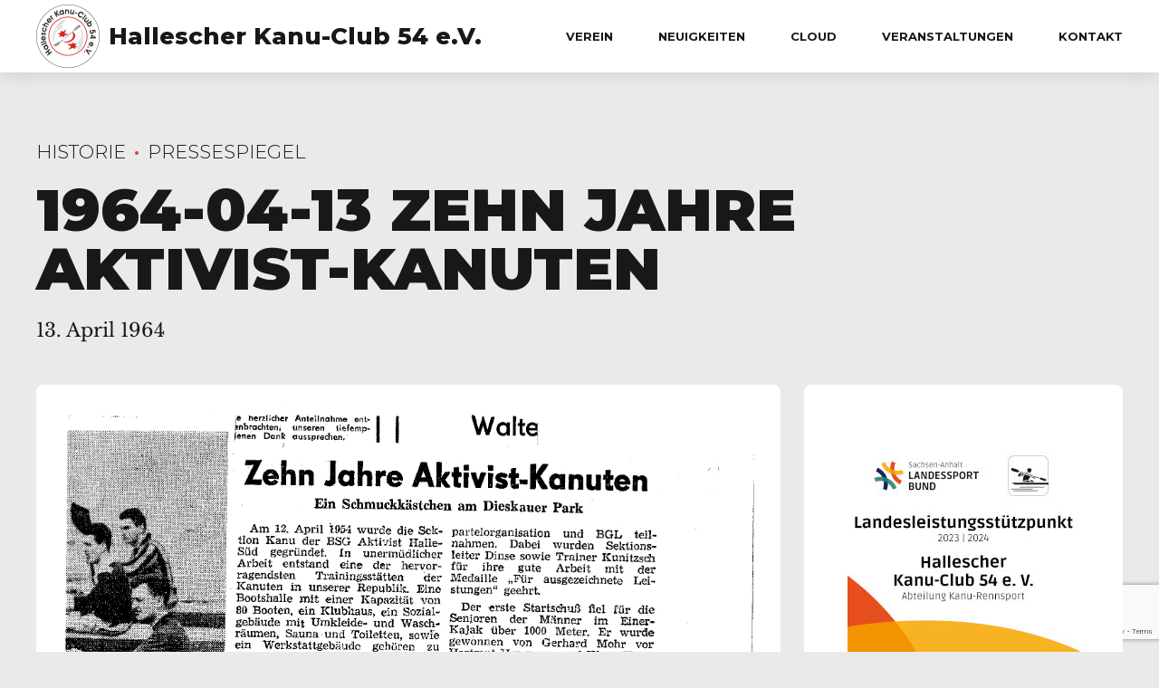

--- FILE ---
content_type: text/html; charset=UTF-8
request_url: https://hallescher-kanu-club.de/pressespiegel/1964-04-13-zehn-jahre-aktivist-kanuten/
body_size: 30468
content:
<!DOCTYPE html>
<html lang="de" data-bt-theme="Oxigeno 1.4.3">
<head>

		<meta charset="UTF-8">
		<meta name="viewport" content="width=device-width, initial-scale=1, maximum-scale=5, user-scalable=yes">
		<meta name="mobile-web-app-capable" content="yes">
		<meta name="apple-mobile-web-app-capable" content="yes">
	<meta name='robots' content='index, follow, max-image-preview:large, max-snippet:-1, max-video-preview:-1' />
	<style>img:is([sizes="auto" i], [sizes^="auto," i]) { contain-intrinsic-size: 3000px 1500px }</style>
	
	<!-- This site is optimized with the Yoast SEO plugin v26.4 - https://yoast.com/wordpress/plugins/seo/ -->
	<title>1964-04-13 Zehn Jahre Aktivist-Kanuten - Hallescher Kanu-Club 54 e.V.</title>
	<link rel="canonical" href="https://hallescher-kanu-club.de/pressespiegel/1964-04-13-zehn-jahre-aktivist-kanuten/" />
	<meta property="og:locale" content="de_DE" />
	<meta property="og:type" content="article" />
	<meta property="og:title" content="1964-04-13 Zehn Jahre Aktivist-Kanuten - Hallescher Kanu-Club 54 e.V." />
	<meta property="og:url" content="https://hallescher-kanu-club.de/pressespiegel/1964-04-13-zehn-jahre-aktivist-kanuten/" />
	<meta property="og:site_name" content="Hallescher Kanu-Club 54 e.V." />
	<meta property="article:published_time" content="1964-04-13T20:04:53+00:00" />
	<meta property="article:modified_time" content="2017-02-22T20:10:12+00:00" />
	<meta property="og:image" content="https://hallescher-kanu-club.de/wp-content/uploads/2017/02/1964-04-13-Zehn-Jahre-Aktivist-Kanuten.jpg" />
	<meta name="author" content="Phillip Przybilla" />
	<meta name="twitter:card" content="summary_large_image" />
	<meta name="twitter:label1" content="Verfasst von" />
	<meta name="twitter:data1" content="Phillip Przybilla" />
	<script type="application/ld+json" class="yoast-schema-graph">{"@context":"https://schema.org","@graph":[{"@type":"Article","@id":"https://hallescher-kanu-club.de/pressespiegel/1964-04-13-zehn-jahre-aktivist-kanuten/#article","isPartOf":{"@id":"https://hallescher-kanu-club.de/pressespiegel/1964-04-13-zehn-jahre-aktivist-kanuten/"},"author":{"name":"Phillip Przybilla","@id":"https://hallescher-kanu-club.de/#/schema/person/2b0ef989add82fb50cef842a543464fa"},"headline":"1964-04-13 Zehn Jahre Aktivist-Kanuten","datePublished":"1964-04-13T20:04:53+00:00","dateModified":"2017-02-22T20:10:12+00:00","mainEntityOfPage":{"@id":"https://hallescher-kanu-club.de/pressespiegel/1964-04-13-zehn-jahre-aktivist-kanuten/"},"wordCount":5,"publisher":{"@id":"https://hallescher-kanu-club.de/#organization"},"image":{"@id":"https://hallescher-kanu-club.de/pressespiegel/1964-04-13-zehn-jahre-aktivist-kanuten/#primaryimage"},"thumbnailUrl":"https://hallescher-kanu-club.de/wp-content/uploads/2017/02/1964-04-13-Zehn-Jahre-Aktivist-Kanuten.jpg","articleSection":["Historie","Pressespiegel"],"inLanguage":"de"},{"@type":"WebPage","@id":"https://hallescher-kanu-club.de/pressespiegel/1964-04-13-zehn-jahre-aktivist-kanuten/","url":"https://hallescher-kanu-club.de/pressespiegel/1964-04-13-zehn-jahre-aktivist-kanuten/","name":"1964-04-13 Zehn Jahre Aktivist-Kanuten - Hallescher Kanu-Club 54 e.V.","isPartOf":{"@id":"https://hallescher-kanu-club.de/#website"},"primaryImageOfPage":{"@id":"https://hallescher-kanu-club.de/pressespiegel/1964-04-13-zehn-jahre-aktivist-kanuten/#primaryimage"},"image":{"@id":"https://hallescher-kanu-club.de/pressespiegel/1964-04-13-zehn-jahre-aktivist-kanuten/#primaryimage"},"thumbnailUrl":"https://hallescher-kanu-club.de/wp-content/uploads/2017/02/1964-04-13-Zehn-Jahre-Aktivist-Kanuten.jpg","datePublished":"1964-04-13T20:04:53+00:00","dateModified":"2017-02-22T20:10:12+00:00","breadcrumb":{"@id":"https://hallescher-kanu-club.de/pressespiegel/1964-04-13-zehn-jahre-aktivist-kanuten/#breadcrumb"},"inLanguage":"de","potentialAction":[{"@type":"ReadAction","target":["https://hallescher-kanu-club.de/pressespiegel/1964-04-13-zehn-jahre-aktivist-kanuten/"]}]},{"@type":"ImageObject","inLanguage":"de","@id":"https://hallescher-kanu-club.de/pressespiegel/1964-04-13-zehn-jahre-aktivist-kanuten/#primaryimage","url":"https://hallescher-kanu-club.de/wp-content/uploads/2017/02/1964-04-13-Zehn-Jahre-Aktivist-Kanuten.jpg","contentUrl":"https://hallescher-kanu-club.de/wp-content/uploads/2017/02/1964-04-13-Zehn-Jahre-Aktivist-Kanuten.jpg"},{"@type":"BreadcrumbList","@id":"https://hallescher-kanu-club.de/pressespiegel/1964-04-13-zehn-jahre-aktivist-kanuten/#breadcrumb","itemListElement":[{"@type":"ListItem","position":1,"name":"Startseite","item":"https://hallescher-kanu-club.de/"},{"@type":"ListItem","position":2,"name":"1964-04-13 Zehn Jahre Aktivist-Kanuten"}]},{"@type":"WebSite","@id":"https://hallescher-kanu-club.de/#website","url":"https://hallescher-kanu-club.de/","name":"Hallescher Kanu-Club 54 e.V.","description":"","publisher":{"@id":"https://hallescher-kanu-club.de/#organization"},"potentialAction":[{"@type":"SearchAction","target":{"@type":"EntryPoint","urlTemplate":"https://hallescher-kanu-club.de/?s={search_term_string}"},"query-input":{"@type":"PropertyValueSpecification","valueRequired":true,"valueName":"search_term_string"}}],"inLanguage":"de"},{"@type":"Organization","@id":"https://hallescher-kanu-club.de/#organization","name":"Hallescher Kanu-Club 54 e.V.","url":"https://hallescher-kanu-club.de/","logo":{"@type":"ImageObject","inLanguage":"de","@id":"https://hallescher-kanu-club.de/#/schema/logo/image/","url":"https://hallescher-kanu-club.de/wp-content/uploads/2024/06/70logo-1.png","contentUrl":"https://hallescher-kanu-club.de/wp-content/uploads/2024/06/70logo-1.png","width":500,"height":500,"caption":"Hallescher Kanu-Club 54 e.V."},"image":{"@id":"https://hallescher-kanu-club.de/#/schema/logo/image/"}},{"@type":"Person","@id":"https://hallescher-kanu-club.de/#/schema/person/2b0ef989add82fb50cef842a543464fa","name":"Phillip Przybilla","url":"https://hallescher-kanu-club.de/author/philipp_przybilla/"}]}</script>
	<!-- / Yoast SEO plugin. -->


<link rel='dns-prefetch' href='//hallescher-kanu-club.de' />
<link rel='dns-prefetch' href='//challenges.cloudflare.com' />
<link rel="alternate" type="application/rss+xml" title="Hallescher Kanu-Club 54 e.V. &raquo; Feed" href="https://hallescher-kanu-club.de/feed/" />
<link rel="alternate" type="application/rss+xml" title="Hallescher Kanu-Club 54 e.V. &raquo; Kommentar-Feed" href="https://hallescher-kanu-club.de/comments/feed/" />
<script type="text/javascript">
/* <![CDATA[ */
window._wpemojiSettings = {"baseUrl":"https:\/\/s.w.org\/images\/core\/emoji\/16.0.1\/72x72\/","ext":".png","svgUrl":"https:\/\/s.w.org\/images\/core\/emoji\/16.0.1\/svg\/","svgExt":".svg","source":{"wpemoji":"https:\/\/hallescher-kanu-club.de\/wp-includes\/js\/wp-emoji.js?ver=6.8.3","twemoji":"https:\/\/hallescher-kanu-club.de\/wp-includes\/js\/twemoji.js?ver=6.8.3"}};
/**
 * @output wp-includes/js/wp-emoji-loader.js
 */

/**
 * Emoji Settings as exported in PHP via _print_emoji_detection_script().
 * @typedef WPEmojiSettings
 * @type {object}
 * @property {?object} source
 * @property {?string} source.concatemoji
 * @property {?string} source.twemoji
 * @property {?string} source.wpemoji
 * @property {?boolean} DOMReady
 * @property {?Function} readyCallback
 */

/**
 * Support tests.
 * @typedef SupportTests
 * @type {object}
 * @property {?boolean} flag
 * @property {?boolean} emoji
 */

/**
 * IIFE to detect emoji support and load Twemoji if needed.
 *
 * @param {Window} window
 * @param {Document} document
 * @param {WPEmojiSettings} settings
 */
( function wpEmojiLoader( window, document, settings ) {
	if ( typeof Promise === 'undefined' ) {
		return;
	}

	var sessionStorageKey = 'wpEmojiSettingsSupports';
	var tests = [ 'flag', 'emoji' ];

	/**
	 * Checks whether the browser supports offloading to a Worker.
	 *
	 * @since 6.3.0
	 *
	 * @private
	 *
	 * @returns {boolean}
	 */
	function supportsWorkerOffloading() {
		return (
			typeof Worker !== 'undefined' &&
			typeof OffscreenCanvas !== 'undefined' &&
			typeof URL !== 'undefined' &&
			URL.createObjectURL &&
			typeof Blob !== 'undefined'
		);
	}

	/**
	 * @typedef SessionSupportTests
	 * @type {object}
	 * @property {number} timestamp
	 * @property {SupportTests} supportTests
	 */

	/**
	 * Get support tests from session.
	 *
	 * @since 6.3.0
	 *
	 * @private
	 *
	 * @returns {?SupportTests} Support tests, or null if not set or older than 1 week.
	 */
	function getSessionSupportTests() {
		try {
			/** @type {SessionSupportTests} */
			var item = JSON.parse(
				sessionStorage.getItem( sessionStorageKey )
			);
			if (
				typeof item === 'object' &&
				typeof item.timestamp === 'number' &&
				new Date().valueOf() < item.timestamp + 604800 && // Note: Number is a week in seconds.
				typeof item.supportTests === 'object'
			) {
				return item.supportTests;
			}
		} catch ( e ) {}
		return null;
	}

	/**
	 * Persist the supports in session storage.
	 *
	 * @since 6.3.0
	 *
	 * @private
	 *
	 * @param {SupportTests} supportTests Support tests.
	 */
	function setSessionSupportTests( supportTests ) {
		try {
			/** @type {SessionSupportTests} */
			var item = {
				supportTests: supportTests,
				timestamp: new Date().valueOf()
			};

			sessionStorage.setItem(
				sessionStorageKey,
				JSON.stringify( item )
			);
		} catch ( e ) {}
	}

	/**
	 * Checks if two sets of Emoji characters render the same visually.
	 *
	 * This is used to determine if the browser is rendering an emoji with multiple data points
	 * correctly. set1 is the emoji in the correct form, using a zero-width joiner. set2 is the emoji
	 * in the incorrect form, using a zero-width space. If the two sets render the same, then the browser
	 * does not support the emoji correctly.
	 *
	 * This function may be serialized to run in a Worker. Therefore, it cannot refer to variables from the containing
	 * scope. Everything must be passed by parameters.
	 *
	 * @since 4.9.0
	 *
	 * @private
	 *
	 * @param {CanvasRenderingContext2D} context 2D Context.
	 * @param {string} set1 Set of Emoji to test.
	 * @param {string} set2 Set of Emoji to test.
	 *
	 * @return {boolean} True if the two sets render the same.
	 */
	function emojiSetsRenderIdentically( context, set1, set2 ) {
		// Cleanup from previous test.
		context.clearRect( 0, 0, context.canvas.width, context.canvas.height );
		context.fillText( set1, 0, 0 );
		var rendered1 = new Uint32Array(
			context.getImageData(
				0,
				0,
				context.canvas.width,
				context.canvas.height
			).data
		);

		// Cleanup from previous test.
		context.clearRect( 0, 0, context.canvas.width, context.canvas.height );
		context.fillText( set2, 0, 0 );
		var rendered2 = new Uint32Array(
			context.getImageData(
				0,
				0,
				context.canvas.width,
				context.canvas.height
			).data
		);

		return rendered1.every( function ( rendered2Data, index ) {
			return rendered2Data === rendered2[ index ];
		} );
	}

	/**
	 * Checks if the center point of a single emoji is empty.
	 *
	 * This is used to determine if the browser is rendering an emoji with a single data point
	 * correctly. The center point of an incorrectly rendered emoji will be empty. A correctly
	 * rendered emoji will have a non-zero value at the center point.
	 *
	 * This function may be serialized to run in a Worker. Therefore, it cannot refer to variables from the containing
	 * scope. Everything must be passed by parameters.
	 *
	 * @since 6.8.2
	 *
	 * @private
	 *
	 * @param {CanvasRenderingContext2D} context 2D Context.
	 * @param {string} emoji Emoji to test.
	 *
	 * @return {boolean} True if the center point is empty.
	 */
	function emojiRendersEmptyCenterPoint( context, emoji ) {
		// Cleanup from previous test.
		context.clearRect( 0, 0, context.canvas.width, context.canvas.height );
		context.fillText( emoji, 0, 0 );

		// Test if the center point (16, 16) is empty (0,0,0,0).
		var centerPoint = context.getImageData(16, 16, 1, 1);
		for ( var i = 0; i < centerPoint.data.length; i++ ) {
			if ( centerPoint.data[ i ] !== 0 ) {
				// Stop checking the moment it's known not to be empty.
				return false;
			}
		}

		return true;
	}

	/**
	 * Determines if the browser properly renders Emoji that Twemoji can supplement.
	 *
	 * This function may be serialized to run in a Worker. Therefore, it cannot refer to variables from the containing
	 * scope. Everything must be passed by parameters.
	 *
	 * @since 4.2.0
	 *
	 * @private
	 *
	 * @param {CanvasRenderingContext2D} context 2D Context.
	 * @param {string} type Whether to test for support of "flag" or "emoji".
	 * @param {Function} emojiSetsRenderIdentically Reference to emojiSetsRenderIdentically function, needed due to minification.
	 * @param {Function} emojiRendersEmptyCenterPoint Reference to emojiRendersEmptyCenterPoint function, needed due to minification.
	 *
	 * @return {boolean} True if the browser can render emoji, false if it cannot.
	 */
	function browserSupportsEmoji( context, type, emojiSetsRenderIdentically, emojiRendersEmptyCenterPoint ) {
		var isIdentical;

		switch ( type ) {
			case 'flag':
				/*
				 * Test for Transgender flag compatibility. Added in Unicode 13.
				 *
				 * To test for support, we try to render it, and compare the rendering to how it would look if
				 * the browser doesn't render it correctly (white flag emoji + transgender symbol).
				 */
				isIdentical = emojiSetsRenderIdentically(
					context,
					'\uD83C\uDFF3\uFE0F\u200D\u26A7\uFE0F', // as a zero-width joiner sequence
					'\uD83C\uDFF3\uFE0F\u200B\u26A7\uFE0F' // separated by a zero-width space
				);

				if ( isIdentical ) {
					return false;
				}

				/*
				 * Test for Sark flag compatibility. This is the least supported of the letter locale flags,
				 * so gives us an easy test for full support.
				 *
				 * To test for support, we try to render it, and compare the rendering to how it would look if
				 * the browser doesn't render it correctly ([C] + [Q]).
				 */
				isIdentical = emojiSetsRenderIdentically(
					context,
					'\uD83C\uDDE8\uD83C\uDDF6', // as the sequence of two code points
					'\uD83C\uDDE8\u200B\uD83C\uDDF6' // as the two code points separated by a zero-width space
				);

				if ( isIdentical ) {
					return false;
				}

				/*
				 * Test for English flag compatibility. England is a country in the United Kingdom, it
				 * does not have a two letter locale code but rather a five letter sub-division code.
				 *
				 * To test for support, we try to render it, and compare the rendering to how it would look if
				 * the browser doesn't render it correctly (black flag emoji + [G] + [B] + [E] + [N] + [G]).
				 */
				isIdentical = emojiSetsRenderIdentically(
					context,
					// as the flag sequence
					'\uD83C\uDFF4\uDB40\uDC67\uDB40\uDC62\uDB40\uDC65\uDB40\uDC6E\uDB40\uDC67\uDB40\uDC7F',
					// with each code point separated by a zero-width space
					'\uD83C\uDFF4\u200B\uDB40\uDC67\u200B\uDB40\uDC62\u200B\uDB40\uDC65\u200B\uDB40\uDC6E\u200B\uDB40\uDC67\u200B\uDB40\uDC7F'
				);

				return ! isIdentical;
			case 'emoji':
				/*
				 * Does Emoji 16.0 cause the browser to go splat?
				 *
				 * To test for Emoji 16.0 support, try to render a new emoji: Splatter.
				 *
				 * The splatter emoji is a single code point emoji. Testing for browser support
				 * required testing the center point of the emoji to see if it is empty.
				 *
				 * 0xD83E 0xDEDF (\uD83E\uDEDF) == 🫟 Splatter.
				 *
				 * When updating this test, please ensure that the emoji is either a single code point
				 * or switch to using the emojiSetsRenderIdentically function and testing with a zero-width
				 * joiner vs a zero-width space.
				 */
				var notSupported = emojiRendersEmptyCenterPoint( context, '\uD83E\uDEDF' );
				return ! notSupported;
		}

		return false;
	}

	/**
	 * Checks emoji support tests.
	 *
	 * This function may be serialized to run in a Worker. Therefore, it cannot refer to variables from the containing
	 * scope. Everything must be passed by parameters.
	 *
	 * @since 6.3.0
	 *
	 * @private
	 *
	 * @param {string[]} tests Tests.
	 * @param {Function} browserSupportsEmoji Reference to browserSupportsEmoji function, needed due to minification.
	 * @param {Function} emojiSetsRenderIdentically Reference to emojiSetsRenderIdentically function, needed due to minification.
	 * @param {Function} emojiRendersEmptyCenterPoint Reference to emojiRendersEmptyCenterPoint function, needed due to minification.
	 *
	 * @return {SupportTests} Support tests.
	 */
	function testEmojiSupports( tests, browserSupportsEmoji, emojiSetsRenderIdentically, emojiRendersEmptyCenterPoint ) {
		var canvas;
		if (
			typeof WorkerGlobalScope !== 'undefined' &&
			self instanceof WorkerGlobalScope
		) {
			canvas = new OffscreenCanvas( 300, 150 ); // Dimensions are default for HTMLCanvasElement.
		} else {
			canvas = document.createElement( 'canvas' );
		}

		var context = canvas.getContext( '2d', { willReadFrequently: true } );

		/*
		 * Chrome on OS X added native emoji rendering in M41. Unfortunately,
		 * it doesn't work when the font is bolder than 500 weight. So, we
		 * check for bold rendering support to avoid invisible emoji in Chrome.
		 */
		context.textBaseline = 'top';
		context.font = '600 32px Arial';

		var supports = {};
		tests.forEach( function ( test ) {
			supports[ test ] = browserSupportsEmoji( context, test, emojiSetsRenderIdentically, emojiRendersEmptyCenterPoint );
		} );
		return supports;
	}

	/**
	 * Adds a script to the head of the document.
	 *
	 * @ignore
	 *
	 * @since 4.2.0
	 *
	 * @param {string} src The url where the script is located.
	 *
	 * @return {void}
	 */
	function addScript( src ) {
		var script = document.createElement( 'script' );
		script.src = src;
		script.defer = true;
		document.head.appendChild( script );
	}

	settings.supports = {
		everything: true,
		everythingExceptFlag: true
	};

	// Create a promise for DOMContentLoaded since the worker logic may finish after the event has fired.
	var domReadyPromise = new Promise( function ( resolve ) {
		document.addEventListener( 'DOMContentLoaded', resolve, {
			once: true
		} );
	} );

	// Obtain the emoji support from the browser, asynchronously when possible.
	new Promise( function ( resolve ) {
		var supportTests = getSessionSupportTests();
		if ( supportTests ) {
			resolve( supportTests );
			return;
		}

		if ( supportsWorkerOffloading() ) {
			try {
				// Note that the functions are being passed as arguments due to minification.
				var workerScript =
					'postMessage(' +
					testEmojiSupports.toString() +
					'(' +
					[
						JSON.stringify( tests ),
						browserSupportsEmoji.toString(),
						emojiSetsRenderIdentically.toString(),
						emojiRendersEmptyCenterPoint.toString()
					].join( ',' ) +
					'));';
				var blob = new Blob( [ workerScript ], {
					type: 'text/javascript'
				} );
				var worker = new Worker( URL.createObjectURL( blob ), { name: 'wpTestEmojiSupports' } );
				worker.onmessage = function ( event ) {
					supportTests = event.data;
					setSessionSupportTests( supportTests );
					worker.terminate();
					resolve( supportTests );
				};
				return;
			} catch ( e ) {}
		}

		supportTests = testEmojiSupports( tests, browserSupportsEmoji, emojiSetsRenderIdentically, emojiRendersEmptyCenterPoint );
		setSessionSupportTests( supportTests );
		resolve( supportTests );
	} )
		// Once the browser emoji support has been obtained from the session, finalize the settings.
		.then( function ( supportTests ) {
			/*
			 * Tests the browser support for flag emojis and other emojis, and adjusts the
			 * support settings accordingly.
			 */
			for ( var test in supportTests ) {
				settings.supports[ test ] = supportTests[ test ];

				settings.supports.everything =
					settings.supports.everything && settings.supports[ test ];

				if ( 'flag' !== test ) {
					settings.supports.everythingExceptFlag =
						settings.supports.everythingExceptFlag &&
						settings.supports[ test ];
				}
			}

			settings.supports.everythingExceptFlag =
				settings.supports.everythingExceptFlag &&
				! settings.supports.flag;

			// Sets DOMReady to false and assigns a ready function to settings.
			settings.DOMReady = false;
			settings.readyCallback = function () {
				settings.DOMReady = true;
			};
		} )
		.then( function () {
			return domReadyPromise;
		} )
		.then( function () {
			// When the browser can not render everything we need to load a polyfill.
			if ( ! settings.supports.everything ) {
				settings.readyCallback();

				var src = settings.source || {};

				if ( src.concatemoji ) {
					addScript( src.concatemoji );
				} else if ( src.wpemoji && src.twemoji ) {
					addScript( src.twemoji );
					addScript( src.wpemoji );
				}
			}
		} );
} )( window, document, window._wpemojiSettings );

/* ]]> */
</script>
<style id='wp-emoji-styles-inline-css' type='text/css'>

	img.wp-smiley, img.emoji {
		display: inline !important;
		border: none !important;
		box-shadow: none !important;
		height: 1em !important;
		width: 1em !important;
		margin: 0 0.07em !important;
		vertical-align: -0.1em !important;
		background: none !important;
		padding: 0 !important;
	}
</style>
<link rel='stylesheet' id='wp-block-library-css' href='https://hallescher-kanu-club.de/wp-includes/css/dist/block-library/style.css?ver=6.8.3' type='text/css' media='all' />
<style id='classic-theme-styles-inline-css' type='text/css'>
/**
 * These rules are needed for backwards compatibility.
 * They should match the button element rules in the base theme.json file.
 */
.wp-block-button__link {
	color: #ffffff;
	background-color: #32373c;
	border-radius: 9999px; /* 100% causes an oval, but any explicit but really high value retains the pill shape. */

	/* This needs a low specificity so it won't override the rules from the button element if defined in theme.json. */
	box-shadow: none;
	text-decoration: none;

	/* The extra 2px are added to size solids the same as the outline versions.*/
	padding: calc(0.667em + 2px) calc(1.333em + 2px);

	font-size: 1.125em;
}

.wp-block-file__button {
	background: #32373c;
	color: #ffffff;
	text-decoration: none;
}

</style>
<style id='create-block-ea-blocks-style-inline-css' type='text/css'>
.wp-block-create-block-ea-blocks{background-color:#21759b;color:#fff;padding:2px}

</style>
<style id='ea-blocks-ea-fullcalendar-style-inline-css' type='text/css'>
.wp-block-create-block-ea-blocks{background-color:#21759b;color:#fff;padding:2px}

</style>
<style id='global-styles-inline-css' type='text/css'>
:root{--wp--preset--aspect-ratio--square: 1;--wp--preset--aspect-ratio--4-3: 4/3;--wp--preset--aspect-ratio--3-4: 3/4;--wp--preset--aspect-ratio--3-2: 3/2;--wp--preset--aspect-ratio--2-3: 2/3;--wp--preset--aspect-ratio--16-9: 16/9;--wp--preset--aspect-ratio--9-16: 9/16;--wp--preset--color--black: #000000;--wp--preset--color--cyan-bluish-gray: #abb8c3;--wp--preset--color--white: #ffffff;--wp--preset--color--pale-pink: #f78da7;--wp--preset--color--vivid-red: #cf2e2e;--wp--preset--color--luminous-vivid-orange: #ff6900;--wp--preset--color--luminous-vivid-amber: #fcb900;--wp--preset--color--light-green-cyan: #7bdcb5;--wp--preset--color--vivid-green-cyan: #00d084;--wp--preset--color--pale-cyan-blue: #8ed1fc;--wp--preset--color--vivid-cyan-blue: #0693e3;--wp--preset--color--vivid-purple: #9b51e0;--wp--preset--gradient--vivid-cyan-blue-to-vivid-purple: linear-gradient(135deg,rgba(6,147,227,1) 0%,rgb(155,81,224) 100%);--wp--preset--gradient--light-green-cyan-to-vivid-green-cyan: linear-gradient(135deg,rgb(122,220,180) 0%,rgb(0,208,130) 100%);--wp--preset--gradient--luminous-vivid-amber-to-luminous-vivid-orange: linear-gradient(135deg,rgba(252,185,0,1) 0%,rgba(255,105,0,1) 100%);--wp--preset--gradient--luminous-vivid-orange-to-vivid-red: linear-gradient(135deg,rgba(255,105,0,1) 0%,rgb(207,46,46) 100%);--wp--preset--gradient--very-light-gray-to-cyan-bluish-gray: linear-gradient(135deg,rgb(238,238,238) 0%,rgb(169,184,195) 100%);--wp--preset--gradient--cool-to-warm-spectrum: linear-gradient(135deg,rgb(74,234,220) 0%,rgb(151,120,209) 20%,rgb(207,42,186) 40%,rgb(238,44,130) 60%,rgb(251,105,98) 80%,rgb(254,248,76) 100%);--wp--preset--gradient--blush-light-purple: linear-gradient(135deg,rgb(255,206,236) 0%,rgb(152,150,240) 100%);--wp--preset--gradient--blush-bordeaux: linear-gradient(135deg,rgb(254,205,165) 0%,rgb(254,45,45) 50%,rgb(107,0,62) 100%);--wp--preset--gradient--luminous-dusk: linear-gradient(135deg,rgb(255,203,112) 0%,rgb(199,81,192) 50%,rgb(65,88,208) 100%);--wp--preset--gradient--pale-ocean: linear-gradient(135deg,rgb(255,245,203) 0%,rgb(182,227,212) 50%,rgb(51,167,181) 100%);--wp--preset--gradient--electric-grass: linear-gradient(135deg,rgb(202,248,128) 0%,rgb(113,206,126) 100%);--wp--preset--gradient--midnight: linear-gradient(135deg,rgb(2,3,129) 0%,rgb(40,116,252) 100%);--wp--preset--font-size--small: 13px;--wp--preset--font-size--medium: 20px;--wp--preset--font-size--large: 36px;--wp--preset--font-size--x-large: 42px;--wp--preset--spacing--20: 0.44rem;--wp--preset--spacing--30: 0.67rem;--wp--preset--spacing--40: 1rem;--wp--preset--spacing--50: 1.5rem;--wp--preset--spacing--60: 2.25rem;--wp--preset--spacing--70: 3.38rem;--wp--preset--spacing--80: 5.06rem;--wp--preset--shadow--natural: 6px 6px 9px rgba(0, 0, 0, 0.2);--wp--preset--shadow--deep: 12px 12px 50px rgba(0, 0, 0, 0.4);--wp--preset--shadow--sharp: 6px 6px 0px rgba(0, 0, 0, 0.2);--wp--preset--shadow--outlined: 6px 6px 0px -3px rgba(255, 255, 255, 1), 6px 6px rgba(0, 0, 0, 1);--wp--preset--shadow--crisp: 6px 6px 0px rgba(0, 0, 0, 1);}:where(.is-layout-flex){gap: 0.5em;}:where(.is-layout-grid){gap: 0.5em;}body .is-layout-flex{display: flex;}.is-layout-flex{flex-wrap: wrap;align-items: center;}.is-layout-flex > :is(*, div){margin: 0;}body .is-layout-grid{display: grid;}.is-layout-grid > :is(*, div){margin: 0;}:where(.wp-block-columns.is-layout-flex){gap: 2em;}:where(.wp-block-columns.is-layout-grid){gap: 2em;}:where(.wp-block-post-template.is-layout-flex){gap: 1.25em;}:where(.wp-block-post-template.is-layout-grid){gap: 1.25em;}.has-black-color{color: var(--wp--preset--color--black) !important;}.has-cyan-bluish-gray-color{color: var(--wp--preset--color--cyan-bluish-gray) !important;}.has-white-color{color: var(--wp--preset--color--white) !important;}.has-pale-pink-color{color: var(--wp--preset--color--pale-pink) !important;}.has-vivid-red-color{color: var(--wp--preset--color--vivid-red) !important;}.has-luminous-vivid-orange-color{color: var(--wp--preset--color--luminous-vivid-orange) !important;}.has-luminous-vivid-amber-color{color: var(--wp--preset--color--luminous-vivid-amber) !important;}.has-light-green-cyan-color{color: var(--wp--preset--color--light-green-cyan) !important;}.has-vivid-green-cyan-color{color: var(--wp--preset--color--vivid-green-cyan) !important;}.has-pale-cyan-blue-color{color: var(--wp--preset--color--pale-cyan-blue) !important;}.has-vivid-cyan-blue-color{color: var(--wp--preset--color--vivid-cyan-blue) !important;}.has-vivid-purple-color{color: var(--wp--preset--color--vivid-purple) !important;}.has-black-background-color{background-color: var(--wp--preset--color--black) !important;}.has-cyan-bluish-gray-background-color{background-color: var(--wp--preset--color--cyan-bluish-gray) !important;}.has-white-background-color{background-color: var(--wp--preset--color--white) !important;}.has-pale-pink-background-color{background-color: var(--wp--preset--color--pale-pink) !important;}.has-vivid-red-background-color{background-color: var(--wp--preset--color--vivid-red) !important;}.has-luminous-vivid-orange-background-color{background-color: var(--wp--preset--color--luminous-vivid-orange) !important;}.has-luminous-vivid-amber-background-color{background-color: var(--wp--preset--color--luminous-vivid-amber) !important;}.has-light-green-cyan-background-color{background-color: var(--wp--preset--color--light-green-cyan) !important;}.has-vivid-green-cyan-background-color{background-color: var(--wp--preset--color--vivid-green-cyan) !important;}.has-pale-cyan-blue-background-color{background-color: var(--wp--preset--color--pale-cyan-blue) !important;}.has-vivid-cyan-blue-background-color{background-color: var(--wp--preset--color--vivid-cyan-blue) !important;}.has-vivid-purple-background-color{background-color: var(--wp--preset--color--vivid-purple) !important;}.has-black-border-color{border-color: var(--wp--preset--color--black) !important;}.has-cyan-bluish-gray-border-color{border-color: var(--wp--preset--color--cyan-bluish-gray) !important;}.has-white-border-color{border-color: var(--wp--preset--color--white) !important;}.has-pale-pink-border-color{border-color: var(--wp--preset--color--pale-pink) !important;}.has-vivid-red-border-color{border-color: var(--wp--preset--color--vivid-red) !important;}.has-luminous-vivid-orange-border-color{border-color: var(--wp--preset--color--luminous-vivid-orange) !important;}.has-luminous-vivid-amber-border-color{border-color: var(--wp--preset--color--luminous-vivid-amber) !important;}.has-light-green-cyan-border-color{border-color: var(--wp--preset--color--light-green-cyan) !important;}.has-vivid-green-cyan-border-color{border-color: var(--wp--preset--color--vivid-green-cyan) !important;}.has-pale-cyan-blue-border-color{border-color: var(--wp--preset--color--pale-cyan-blue) !important;}.has-vivid-cyan-blue-border-color{border-color: var(--wp--preset--color--vivid-cyan-blue) !important;}.has-vivid-purple-border-color{border-color: var(--wp--preset--color--vivid-purple) !important;}.has-vivid-cyan-blue-to-vivid-purple-gradient-background{background: var(--wp--preset--gradient--vivid-cyan-blue-to-vivid-purple) !important;}.has-light-green-cyan-to-vivid-green-cyan-gradient-background{background: var(--wp--preset--gradient--light-green-cyan-to-vivid-green-cyan) !important;}.has-luminous-vivid-amber-to-luminous-vivid-orange-gradient-background{background: var(--wp--preset--gradient--luminous-vivid-amber-to-luminous-vivid-orange) !important;}.has-luminous-vivid-orange-to-vivid-red-gradient-background{background: var(--wp--preset--gradient--luminous-vivid-orange-to-vivid-red) !important;}.has-very-light-gray-to-cyan-bluish-gray-gradient-background{background: var(--wp--preset--gradient--very-light-gray-to-cyan-bluish-gray) !important;}.has-cool-to-warm-spectrum-gradient-background{background: var(--wp--preset--gradient--cool-to-warm-spectrum) !important;}.has-blush-light-purple-gradient-background{background: var(--wp--preset--gradient--blush-light-purple) !important;}.has-blush-bordeaux-gradient-background{background: var(--wp--preset--gradient--blush-bordeaux) !important;}.has-luminous-dusk-gradient-background{background: var(--wp--preset--gradient--luminous-dusk) !important;}.has-pale-ocean-gradient-background{background: var(--wp--preset--gradient--pale-ocean) !important;}.has-electric-grass-gradient-background{background: var(--wp--preset--gradient--electric-grass) !important;}.has-midnight-gradient-background{background: var(--wp--preset--gradient--midnight) !important;}.has-small-font-size{font-size: var(--wp--preset--font-size--small) !important;}.has-medium-font-size{font-size: var(--wp--preset--font-size--medium) !important;}.has-large-font-size{font-size: var(--wp--preset--font-size--large) !important;}.has-x-large-font-size{font-size: var(--wp--preset--font-size--x-large) !important;}
:where(.wp-block-post-template.is-layout-flex){gap: 1.25em;}:where(.wp-block-post-template.is-layout-grid){gap: 1.25em;}
:where(.wp-block-columns.is-layout-flex){gap: 2em;}:where(.wp-block-columns.is-layout-grid){gap: 2em;}
:root :where(.wp-block-pullquote){font-size: 1.5em;line-height: 1.6;}
</style>
<link rel='stylesheet' id='bt_bb_content_elements-css' href='https://hallescher-kanu-club.de/wp-content/plugins/bold-page-builder/css/front_end/content_elements.crush.css?ver=5.5.3' type='text/css' media='all' />
<link rel='stylesheet' id='bt_bb_slick-css' href='https://hallescher-kanu-club.de/wp-content/plugins/bold-page-builder/slick/slick.css?ver=5.5.3' type='text/css' media='all' />
<link rel='stylesheet' id='bt_cc_style-css' href='https://hallescher-kanu-club.de/wp-content/plugins/bt_cost_calculator/style.css?ver=3.0.9' type='text/css' media='all' />
<style id='btcc_style_inline-inline-css' type='text/css'>
.product a.add_to_cart_button.bt_cc_disabled { opacity: .5 !important; pointer-events: none !important; } .bt_cc_wc_quote > div { position: relative; left: 1ch; } .bt_cc_wc_quote > div:before { content: '•'; position: absolute; left: -1ch; }
</style>
<link rel='stylesheet' id='contact-form-7-css' href='https://hallescher-kanu-club.de/wp-content/plugins/contact-form-7/includes/css/styles.css?ver=6.1.3' type='text/css' media='all' />
<link rel='stylesheet' id='cf7msm_styles-css' href='https://hallescher-kanu-club.de/wp-content/plugins/contact-form-7-multi-step-module/resources/cf7msm.css?ver=4.5' type='text/css' media='all' />
<link rel='stylesheet' id='osm-map-css-css' href='https://hallescher-kanu-club.de/wp-content/plugins/osm/css/osm_map.css?ver=6.8.3' type='text/css' media='all' />
<link rel='stylesheet' id='osm-ol3-css-css' href='https://hallescher-kanu-club.de/wp-content/plugins/osm/js/OL/7.1.0/ol.css?ver=6.8.3' type='text/css' media='all' />
<link rel='stylesheet' id='osm-ol3-ext-css-css' href='https://hallescher-kanu-club.de/wp-content/plugins/osm/css/osm_map_v3.css?ver=6.8.3' type='text/css' media='all' />
<link rel='stylesheet' id='cf7-pdf-generation-public-css-css' href='https://hallescher-kanu-club.de/wp-content/plugins/generate-pdf-using-contact-form-7/assets/css/cf7-pdf-generation-public-min.css?ver=1.2' type='text/css' media='all' />
<link rel='stylesheet' id='oxigeno-style-css' href='https://hallescher-kanu-club.de/wp-content/themes/oxigeno/style.css?ver=6.8.3' type='text/css' media='screen' />
<style id='oxigeno-style-inline-css' type='text/css'>
select, input{font-family: "Montserrat",Arial,Helvetica,sans-serif;} input:not([type='checkbox']):not([type='radio']):not([type='submit']):focus, textarea:focus, .fancy-select .trigger.open{box-shadow: 0 0 4px 0 #e53329;} a:hover{ color: #e53329;} .btContent a:hover{color: #e53329;} .btText a{color: #e53329;} body{font-family: "Montserrat",Arial,Helvetica,sans-serif;} h1, h2, h3, h4, h5, h6, h7, h8{font-family: "Montserrat",Arial,Helvetica,sans-serif;} blockquote{ font-family: "Montserrat",Arial,Helvetica,sans-serif;} .btContentHolder table thead th{ background-color: #e53329;} .btAccentDarkHeader .btPreloader .animation > div:first-child, .btLightAccentHeader .btPreloader .animation > div:first-child, .btTransparentLightHeader .btPreloader .animation > div:first-child{ background-color: #e53329;} .btPreloader .animation .preloaderLogo{height: 80px;} .bt_bb_background_image.btPageHeadline header h1 .bt_bb_headline_content, .bt_bb_background_image.btPageHeadline header h2 .bt_bb_headline_content, .bt_bb_background_image.btPageHeadline header h3 .bt_bb_headline_content, .bt_bb_background_image.btPageHeadline header h4 .bt_bb_headline_content, .bt_bb_background_image.btPageHeadline header h5 .bt_bb_headline_content, .bt_bb_background_image.btPageHeadline header h6 .bt_bb_headline_content, .bt_bb_background_image.btPageHeadline header h7 .bt_bb_headline_content, .bt_bb_background_image.btPageHeadline header h8 .bt_bb_headline_content{color: #d72620;} .bt_header_headline_Light_accent .bt_bb_background_image.btPageHeadline header h1 .bt_bb_headline_content, .bt_header_headline_Light_accent .bt_bb_background_image.btPageHeadline header h2 .bt_bb_headline_content, .bt_header_headline_Light_accent .bt_bb_background_image.btPageHeadline header h3 .bt_bb_headline_content, .bt_header_headline_Light_accent .bt_bb_background_image.btPageHeadline header h4 .bt_bb_headline_content, .bt_header_headline_Light_accent .bt_bb_background_image.btPageHeadline header h5 .bt_bb_headline_content, .bt_header_headline_Light_accent .bt_bb_background_image.btPageHeadline header h6 .bt_bb_headline_content, .bt_header_headline_Light_accent .bt_bb_background_image.btPageHeadline header h7 .bt_bb_headline_content, .bt_header_headline_Light_accent .bt_bb_background_image.btPageHeadline header h8 .bt_bb_headline_content{color: #e53329;} .bt_header_headline_Dark_accent .bt_bb_background_image.btPageHeadline header h1 .bt_bb_headline_content, .bt_header_headline_Dark_accent .bt_bb_background_image.btPageHeadline header h2 .bt_bb_headline_content, .bt_header_headline_Dark_accent .bt_bb_background_image.btPageHeadline header h3 .bt_bb_headline_content, .bt_header_headline_Dark_accent .bt_bb_background_image.btPageHeadline header h4 .bt_bb_headline_content, .bt_header_headline_Dark_accent .bt_bb_background_image.btPageHeadline header h5 .bt_bb_headline_content, .bt_header_headline_Dark_accent .bt_bb_background_image.btPageHeadline header h6 .bt_bb_headline_content, .bt_header_headline_Dark_accent .bt_bb_background_image.btPageHeadline header h7 .bt_bb_headline_content, .bt_header_headline_Dark_accent .bt_bb_background_image.btPageHeadline header h8 .bt_bb_headline_content{color: #e53329;} .bt_header_headline_Dark_alternate .bt_bb_background_image.btPageHeadline header h1 .bt_bb_headline_content, .bt_header_headline_Dark_alternate .bt_bb_background_image.btPageHeadline header h2 .bt_bb_headline_content, .bt_header_headline_Dark_alternate .bt_bb_background_image.btPageHeadline header h3 .bt_bb_headline_content, .bt_header_headline_Dark_alternate .bt_bb_background_image.btPageHeadline header h4 .bt_bb_headline_content, .bt_header_headline_Dark_alternate .bt_bb_background_image.btPageHeadline header h5 .bt_bb_headline_content, .bt_header_headline_Dark_alternate .bt_bb_background_image.btPageHeadline header h6 .bt_bb_headline_content, .bt_header_headline_Dark_alternate .bt_bb_background_image.btPageHeadline header h7 .bt_bb_headline_content, .bt_header_headline_Dark_alternate .bt_bb_background_image.btPageHeadline header h8 .bt_bb_headline_content{color: #d72620;} .btNoSearchResults .bt_bb_port #searchform input[type='submit']{ box-shadow: 0 0 0 3em #e53329 inset;} .btNoSearchResults .bt_bb_port #searchform input[type='submit']:hover{ box-shadow: 0 0 0 1px #e53329 inset; color: #e53329;} .btHasCrest.btMenuHorizontal:not(.btMenuCenter):not(.btStickyHeaderActive) .btTopToolsLeft{margin-left: 70px;} .rtl.btHasCrest.btMenuHorizontal:not(.btMenuCenter):not(.btStickyHeaderActive) .btTopToolsLeft{margin-right: 70px;} .btHasCrest.btMenuHorizontal:not(.btMenuCenter):not(.btStickyHeaderActive) .btBelowLogoArea .menuPort{margin-left: 70px;} .btHasCrest.btMenuHorizontal:not(.btMenuCenter):not(.btStickyHeaderActive) .btCrest .btCrestImg{width: 70px;} .btHasCrest.btMenuHorizontal:not(.btMenuCenter):not(.btStickyHeaderActive) .logo{padding-left: 70px;} .rtl.btHasCrest.btMenuHorizontal:not(.btMenuCenter):not(.btStickyHeaderActive) .logo{padding-right: 70px;} .mainHeader{ font-family: "Montserrat";} .mainHeader a:hover{color: #e53329;} .menuPort{font-family: "Montserrat";} .menuPort nav ul li a:hover{color: #e53329;} .menuPort nav > ul > li > a{line-height: 80px;} .btTextLogo{font-family: "Montserrat"; line-height: 80px;} .btLogoArea .logo img{height: 80px;} .btTransparentDarkHeader .btHorizontalMenuTrigger:hover .bt_bb_icon:before, .btTransparentLightHeader .btHorizontalMenuTrigger:hover .bt_bb_icon:before, .btAccentLightHeader .btHorizontalMenuTrigger:hover .bt_bb_icon:before, .btAccentDarkHeader .btHorizontalMenuTrigger:hover .bt_bb_icon:before, .btLightDarkHeader .btHorizontalMenuTrigger:hover .bt_bb_icon:before, .btHasAltLogo.btStickyHeaderActive .btHorizontalMenuTrigger:hover .bt_bb_icon:before, .btTransparentDarkHeader .btHorizontalMenuTrigger:hover .bt_bb_icon:after, .btTransparentLightHeader .btHorizontalMenuTrigger:hover .bt_bb_icon:after, .btAccentLightHeader .btHorizontalMenuTrigger:hover .bt_bb_icon:after, .btAccentDarkHeader .btHorizontalMenuTrigger:hover .bt_bb_icon:after, .btLightDarkHeader .btHorizontalMenuTrigger:hover .bt_bb_icon:after, .btHasAltLogo.btStickyHeaderActive .btHorizontalMenuTrigger:hover .bt_bb_icon:after{border-top-color: #e53329;} .btTransparentDarkHeader .btHorizontalMenuTrigger:hover .bt_bb_icon .bt_bb_icon_holder:before, .btTransparentLightHeader .btHorizontalMenuTrigger:hover .bt_bb_icon .bt_bb_icon_holder:before, .btAccentLightHeader .btHorizontalMenuTrigger:hover .bt_bb_icon .bt_bb_icon_holder:before, .btAccentDarkHeader .btHorizontalMenuTrigger:hover .bt_bb_icon .bt_bb_icon_holder:before, .btLightDarkHeader .btHorizontalMenuTrigger:hover .bt_bb_icon .bt_bb_icon_holder:before, .btHasAltLogo.btStickyHeaderActive .btHorizontalMenuTrigger:hover .bt_bb_icon .bt_bb_icon_holder:before{border-top-color: #e53329;} .btMenuHorizontal .menuPort nav > ul > li.current-menu-ancestor, .btMenuHorizontal .menuPort nav > ul > li.current-menu-item{color: #d72620;} .btMenuHorizontal .menuPort ul ul li a:hover{color: #e53329;} body.btMenuHorizontal .subToggler{ line-height: 80px;} .btMenuHorizontal .menuPort > nav > ul > li > ul li a:hover{box-shadow: inset 5px 0 0 0 #e53329;} .btMenuHorizontal .topBarInMenu{ height: 80px;} .btAccentLightHeader .mainHeader, .btAccentLightHeader .btVerticalHeaderTop{background-color: #e53329;} .btAccentLightHeader .btBelowLogoArea a:hover, .btAccentLightHeader .topBar a:hover{color: #e53329;} .btAccentDarkHeader .mainHeader, .btAccentDarkHeader .btVerticalHeaderTop{background-color: #e53329;} .btAccentDarkHeader .btBelowLogoArea a:hover, .btAccentDarkHeader .topBar a:hover{color: #d72620;} .btAccentDarkHeader.btMenuHorizontal.btMenuBelowLogo .menuPort nav > ul > li.current-menu-ancestor, .btAccentDarkHeader.btMenuHorizontal.btMenuBelowLogo .menuPort nav > ul > li.current-menu-item{color: #d72620 !important;} .btAlternateLightHeader .mainHeader, .btAlternateLightHeader .btVerticalHeaderTop{background-color: #d72620;} .btAlternateLightHeader .btBelowLogoArea a:hover, .btAlternateLightHeader .topBar a:hover{color: #e53329;} .btAlternateDarkHeader .mainHeader, .btAlternateDarkHeader .btVerticalHeaderTop{background-color: #d72620;} .btAlternateDarkHeader .btBelowLogoArea a:hover, .btAlternateDarkHeader .topBar a:hover{color: #d72620;} .btLightAccentHeader .mainHeader a:hover, .btLightAccentHeader .btVerticalHeaderTop a:hover{color: #e53329;} .btLightAccentHeader .btBelowLogoArea, .btLightAccentHeader .topBar{background-color: #e53329;} .btTransparentDarkHeader .btVerticalMenuTrigger:hover .bt_bb_icon:before, .btTransparentLightHeader .btVerticalMenuTrigger:hover .bt_bb_icon:before, .btLightAccentHeader .btVerticalMenuTrigger:hover .bt_bb_icon:before, .btAlternateLightHeader .btVerticalMenuTrigger:hover .bt_bb_icon:before, .btAlternateDarkHeader .btVerticalMenuTrigger:hover .bt_bb_icon:before, .btLightDarkHeader .btVerticalMenuTrigger:hover .bt_bb_icon:before, .btHasAltLogo.btStickyHeaderActive .btVerticalMenuTrigger:hover .bt_bb_icon:before, .btTransparentDarkHeader .btVerticalMenuTrigger:hover .bt_bb_icon:after, .btTransparentLightHeader .btVerticalMenuTrigger:hover .bt_bb_icon:after, .btLightAccentHeader .btVerticalMenuTrigger:hover .bt_bb_icon:after, .btAlternateLightHeader .btVerticalMenuTrigger:hover .bt_bb_icon:after, .btAlternateDarkHeader .btVerticalMenuTrigger:hover .bt_bb_icon:after, .btLightDarkHeader .btVerticalMenuTrigger:hover .bt_bb_icon:after, .btHasAltLogo.btStickyHeaderActive .btVerticalMenuTrigger:hover .bt_bb_icon:after{border-top-color: #e53329;} .btTransparentDarkHeader .btVerticalMenuTrigger:hover .bt_bb_icon .bt_bb_icon_holder:before, .btTransparentLightHeader .btVerticalMenuTrigger:hover .bt_bb_icon .bt_bb_icon_holder:before, .btLightAccentHeader .btVerticalMenuTrigger:hover .bt_bb_icon .bt_bb_icon_holder:before, .btAlternateLightHeader .btVerticalMenuTrigger:hover .bt_bb_icon .bt_bb_icon_holder:before, .btAlternateDarkHeader .btVerticalMenuTrigger:hover .bt_bb_icon .bt_bb_icon_holder:before, .btLightDarkHeader .btVerticalMenuTrigger:hover .bt_bb_icon .bt_bb_icon_holder:before, .btHasAltLogo.btStickyHeaderActive .btVerticalMenuTrigger:hover .bt_bb_icon .bt_bb_icon_holder:before{border-top-color: #e53329;} .btMenuVertical .mainHeader .btCloseVertical:before:hover{color: #e53329;} .btMenuHorizontal .topBarInLogoArea{ height: 80px;} .btMenuHorizontal .topBarInLogoArea .topBarInLogoAreaCell{border: 0 solid #e53329;} .btMenuVertical .menuPort nav:not(.rightNav):before, .btMenuVertical .menuPort nav:not(.leftNav):after{ background: #e53329;} .btDarkSkin .btSiteFooterWidgets, .btLightSkin .btDarkSkin .btSiteFooterWidgets, .btDarkSkin.btLightSkin .btDarkSkin .btSiteFooterWidgets{background: #961912;} .btDarkSkin .btSiteFooterCopyMenu .port:before, .btLightSkin .btDarkSkin .btSiteFooterCopyMenu .port:before, .btDarkSkin.btLightSkin .btDarkSkin .btSiteFooterCopyMenu .port:before{background-color: #e53329;} .btArticleHeadline .bt_bb_headline_content a:hover{color: #e53329;} .btMediaBox.btQuote:before, .btMediaBox.btLink:before{ background-color: #e53329;} .sticky.btArticleListItem .btArticleHeadline h1 .bt_bb_headline_content span a:after, .sticky.btArticleListItem .btArticleHeadline h2 .bt_bb_headline_content span a:after, .sticky.btArticleListItem .btArticleHeadline h3 .bt_bb_headline_content span a:after, .sticky.btArticleListItem .btArticleHeadline h4 .bt_bb_headline_content span a:after, .sticky.btArticleListItem .btArticleHeadline h5 .bt_bb_headline_content span a:after, .sticky.btArticleListItem .btArticleHeadline h6 .bt_bb_headline_content span a:after, .sticky.btArticleListItem .btArticleHeadline h7 .bt_bb_headline_content span a:after, .sticky.btArticleListItem .btArticleHeadline h8 .bt_bb_headline_content span a:after{ color: #e53329;} .post-password-form p:first-child{color: #e53329;} .post-password-form p:nth-child(2) input[type="submit"]{ background: #d72620;} .btPagination{font-family: "Montserrat";} .btPagination .paging a:hover{color: #e53329;} .btPagination .paging a:hover:after{border-color: #e53329; color: #e53329;} .btPrevNextNav .btPrevNext .btPrevNextItem .btPrevNextTitle{font-family: "Montserrat";} .btPrevNextNav .btPrevNext .btPrevNextItem .btPrevNextDir{ font-family: "Montserrat";} .btPrevNextNav .btPrevNext:hover .btPrevNextTitle{color: #e53329;} .btArticleCategories a:hover{color: #e53329;} .btArticleCategories a:not(:first-child):before{ background-color: #e53329;} .bt-comments-box .vcard .posted{ font-family: "Montserrat",Arial,Helvetica,sans-serif;} .bt-comments-box .commentTxt p.edit-link, .bt-comments-box .commentTxt p.reply{ font-family: "Montserrat",Arial,Helvetica,sans-serif;} .comment-awaiting-moderation{color: #e53329;} a#cancel-comment-reply-link{ color: #e53329;} a#cancel-comment-reply-link:hover{color: #e53329;} .bt-comments-boxubmit{ color: #e53329; box-shadow: 0 0 0 2px #e53329 inset;} .bt-comments-boxubmit:before{ color: #e53329;} .bt-comments-boxubmit:hover{ box-shadow: 0 0 0 2em #e53329 inset;} .btSidebar .widget_bt_bb_recent_posts ul li a:hover{color: #e53329 !important;} body:not(.btNoDashInSidebar) .btBox > h4:after, body:not(.btNoDashInSidebar) .menu-testing-menu-container > h4:after, body:not(.btNoDashInSidebar) .btTopBox > h4:after{ border-bottom: 3px solid #e53329;} .btBox > ul li.current-menu-item > a, .menu-testing-menu-container > ul li.current-menu-item > a, .btTopBox > ul li.current-menu-item > a{color: #e53329;} .btBox p.posted, .btBox .quantity, .menu-testing-menu-container p.posted, .menu-testing-menu-container .quantity, .btTopBox p.posted, .btTopBox .quantity{ font-family: "Montserrat",Arial,Helvetica,sans-serif;} .widget_calendar table caption{background: #e53329; font-family: "Montserrat",Arial,Helvetica,sans-serif;} .widget_rss li a.rsswidget{font-family: "Montserrat",Arial,Helvetica,sans-serif;} .fancy-select ul.options li:hover{color: #e53329;} .widget_shopping_cart .total{ font-family: "Montserrat",Arial,Helvetica,sans-serif;} .widget_shopping_cart .buttons .button{ background: #e53329;} .widget_shopping_cart .widget_shopping_cart_content .mini_cart_item .ppRemove a.remove{ background-color: #e53329;} .menuPort .widget_shopping_cart .widget_shopping_cart_content .btCartWidgetIcon span.cart-contents, .topTools .widget_shopping_cart .widget_shopping_cart_content .btCartWidgetIcon span.cart-contents, .topBarInLogoArea .widget_shopping_cart .widget_shopping_cart_content .btCartWidgetIcon span.cart-contents{ background-color: #e53329; font: normal 10px/1 "Montserrat";} .btMenuVertical .menuPort .widget_shopping_cart .widget_shopping_cart_content .btCartWidgetInnerContent .verticalMenuCartToggler, .btMenuVertical .topTools .widget_shopping_cart .widget_shopping_cart_content .btCartWidgetInnerContent .verticalMenuCartToggler, .btMenuVertical .topBarInLogoArea .widget_shopping_cart .widget_shopping_cart_content .btCartWidgetInnerContent .verticalMenuCartToggler{ background-color: #e53329;} .widget_recent_reviews{font-family: "Montserrat",Arial,Helvetica,sans-serif;} .product_list_widget a:hover{color: #e53329 !important;} .widget_price_filter .price_slider_wrapper .ui-slider .ui-slider-handle{ background-color: #e53329;} .topTools .btIconWidget:hover, .topBarInMenu .btIconWidget:hover{color: #e53329;} .btSidebar .btIconWidget:hover .btIconWidgetText, footer .btIconWidget:hover .btIconWidgetText, .topBarInLogoArea .btIconWidget:hover .btIconWidgetText{color: #e53329;} .btAccentIconWidget.btIconWidget .btIconWidgetIcon{color: #e53329;} .btLightSkin .btSiteFooterWidgets .btSearch button:hover, .btDarkSkin .btLightSkin .btSiteFooterWidgets .btSearch button:hover, .btLightSkin .btDarkSkin .btLightSkin .btSiteFooterWidgets .btSearch button:hover, .btDarkSkin .btSiteFooterWidgets .btSearch button:hover, .btLightSkin .btDarkSkin .btSiteFooterWidgets .btSearch button:hover, .btDarkSkin.btLightSkin .btDarkSkin .btSiteFooterWidgets .btSearch button:hover, .btLightSkin .btSidebar .btSearch button:hover, .btDarkSkin .btLightSkin .btSidebar .btSearch button:hover, .btLightSkin .btDarkSkin .btLightSkin .btSidebar .btSearch button:hover, .btDarkSkin .btSidebar .btSearch button:hover, .btLightSkin .btDarkSkin .btSidebar .btSearch button:hover, .btDarkSkin.btLightSkin .btDarkSkin .btSidebar .btSearch button:hover, .btLightSkin .btSidebar .widget_product_search button:hover, .btDarkSkin .btLightSkin .btSidebar .widget_product_search button:hover, .btLightSkin .btDarkSkin .btLightSkin .btSidebar .widget_product_search button:hover, .btDarkSkin .btSidebar .widget_product_search button:hover, .btLightSkin .btDarkSkin .btSidebar .widget_product_search button:hover, .btDarkSkin.btLightSkin .btDarkSkin .btSidebar .widget_product_search button:hover{background: #e53329 !important; border-color: #e53329 !important;} .btSearchInner.btFromTopBox .btSearchInnerClose .bt_bb_icon a.bt_bb_icon_holder{color: #e53329;} .btSearchInner.btFromTopBox .btSearchInnerClose .bt_bb_icon:hover a.bt_bb_icon_holder{color: #c32118;} .btSearchInner.btFromTopBox button:hover:before{color: #e53329;} .bt_bb_headline .bt_bb_headline_superheadline{ font-family: "Montserrat",Arial,Helvetica,sans-serif;} .bt_bb_headline.bt_bb_subheadline .bt_bb_headline_subheadline{font-family: "Libre Baskerville",Arial,Helvetica,sans-serif;} .bt_bb_dash_top.bt_bb_headline .bt_bb_headline_content:before{ color: #e53329;} .bt_bb_latest_posts_item .bt_bb_latest_posts_item_image .bt_bb_latest_posts_item_date{font-family: "Montserrat",Arial,Helvetica,sans-serif;} .bt_bb_latest_posts_item .bt_bb_latest_posts_item_content .bt_bb_latest_posts_item_category .post-categories li:not(:first-child) a:before{ background-color: #e53329;} .bt_bb_latest_posts_item .bt_bb_latest_posts_item_title{ font-family: "Montserrat",Arial,Helvetica,sans-serif;} .bt_bb_latest_posts_item .bt_bb_latest_posts_item_title a:hover{color: #e53329;} .bt_bb_post_grid_filter .bt_bb_post_grid_filter_item.active{background: #e53329;} .bt_bb_service .bt_bb_service_content .bt_bb_service_content_title{font-family: "Montserrat",Arial,Helvetica,sans-serif;} .bt_bb_button{font-family: "Montserrat",Arial,Helvetica,sans-serif;} .bt_bb_custom_menu div ul a:hover{color: #d72620;} .wpcf7-form .wpcf7-submit{ box-shadow: 0 0 0 1px #e53329 inset; color: #e53329 !important;} .wpcf7-form .wpcf7-submit:hover{box-shadow: 0 0 0 2em #e53329 inset;} .bt_bb_section[class*="accent_gradient"]:before{background: linear-gradient(to bottom,#e53329 0%,rgba(229,51,41,0) 25%,rgba(229,51,41,0) 75%,#e53329 100%);} .bt_bb_section[class*="alternate_gradient"]:before{background: linear-gradient(to bottom,#d72620 0%,rgba(215,38,32,0) 35%,rgba(215,38,32,0) 65%,#d72620 100%);} .accentColorLightBg{background-color: #eb5e56;} .accentColorBg{background-color: #e53329;} .accentColorDarkBg{background-color: #c32118;} .accentColorVeryDarkBg{background-color: #961912;} .accentColorVeryVeryDarkBg{background-color: #68120d;} .alternateColorLightBg{background-color: #e44c46;} .alternateColorBg{background-color: #d72620;} .alternateColorDarkBg{background-color: #ab1e19;} .alternateColorVeryDarkBg{background-color: #7e1613;} .alternateColorVeryVeryDarkBg{background-color: #3c0b09;} .products ul li.product .btWooShopLoopItemInner .added:after, .products ul li.product .btWooShopLoopItemInner .loading:after, ul.products li.product .btWooShopLoopItemInner .added:after, ul.products li.product .btWooShopLoopItemInner .loading:after{ background-color: #e53329;} .products ul li.product .btWooShopLoopItemInner .added_to_cart, ul.products li.product .btWooShopLoopItemInner .added_to_cart{ color: #e53329;} .products ul li.product .onsale, ul.products li.product .onsale{ background: #e53329;} nav.woocommerce-pagination ul li a, nav.woocommerce-pagination ul li span{ box-shadow: 0 0 0 2px #e53329 inset; color: #e53329;} nav.woocommerce-pagination ul li a:focus, nav.woocommerce-pagination ul li a:hover, nav.woocommerce-pagination ul li a.next, nav.woocommerce-pagination ul li a.prev, nav.woocommerce-pagination ul li span.current{box-shadow: 0 0 0 2em #e53329 inset;} div.product .onsale{ background: #e53329;} div.product div.images .woocommerce-product-gallery__trigger:after{ box-shadow: 0 0 0 2em #e53329 inset,0 0 0 2em rgba(255,255,255,.5) inset;} div.product div.images .woocommerce-product-gallery__trigger:hover:after{box-shadow: 0 0 0 1px #e53329 inset,0 0 0 2em rgba(255,255,255,.5) inset; color: #e53329;} table.shop_table .coupon .input-text{ color: #e53329;} table.shop_table td.product-remove a.remove{ color: #e53329; border: 2px solid #e53329;} table.shop_table td.product-remove a.remove:hover{background-color: #e53329;} ul.wc_payment_methods li .about_paypal{ color: #e53329;} .woocommerce-MyAccount-navigation ul li a{ border-bottom: 2px solid #e53329;} .woocommerce-error, .woocommerce-info, .woocommerce-message{ border-top: 4px solid #e53329;} .woocommerce-error{border-top-color: #e53329;} .woocommerce-error a{color: #e53329;} .woocommerce-info a:hover, .woocommerce-message a:hover{ color: #d72620;} .woocommerce-message:before, .woocommerce-info:before{ color: #e53329;} .woocommerce .btSidebar a.button, .woocommerce .btContent a.button, .woocommerce-page .btSidebar a.button, .woocommerce-page .btContent a.button, .woocommerce .btSidebar input[type="submit"], .woocommerce .btContent input[type="submit"], .woocommerce-page .btSidebar input[type="submit"], .woocommerce-page .btContent input[type="submit"], .woocommerce .btSidebar button[type="submit"], .woocommerce .btContent button[type="submit"], .woocommerce-page .btSidebar button[type="submit"], .woocommerce-page .btContent button[type="submit"], .woocommerce .btSidebar input.button, .woocommerce .btContent input.button, .woocommerce-page .btSidebar input.button, .woocommerce-page .btContent input.button, .woocommerce .btSidebar input.alt:hover, .woocommerce .btContent input.alt:hover, .woocommerce-page .btSidebar input.alt:hover, .woocommerce-page .btContent input.alt:hover, .woocommerce .btSidebar a.button.alt:hover, .woocommerce .btContent a.button.alt:hover, .woocommerce-page .btSidebar a.button.alt:hover, .woocommerce-page .btContent a.button.alt:hover, .woocommerce .btSidebar .button.alt:hover, .woocommerce .btContent .button.alt:hover, .woocommerce-page .btSidebar .button.alt:hover, .woocommerce-page .btContent .button.alt:hover, .woocommerce .btSidebar button.alt:hover, .woocommerce .btContent button.alt:hover, .woocommerce-page .btSidebar button.alt:hover, .woocommerce-page .btContent button.alt:hover, div.woocommerce a.button, div.woocommerce input[type="submit"], div.woocommerce button[type="submit"], div.woocommerce input.button, div.woocommerce input.alt:hover, div.woocommerce a.button.alt:hover, div.woocommerce .button.alt:hover, div.woocommerce button.alt:hover{box-shadow: 0 0 0 2px #e53329 inset; color: #e53329;} .woocommerce .btSidebar a.button:hover, .woocommerce .btContent a.button:hover, .woocommerce-page .btSidebar a.button:hover, .woocommerce-page .btContent a.button:hover, .woocommerce .btSidebar input[type="submit"]:hover, .woocommerce .btContent input[type="submit"]:hover, .woocommerce-page .btSidebar input[type="submit"]:hover, .woocommerce-page .btContent input[type="submit"]:hover, .woocommerce .btSidebar button[type="submit"]:hover, .woocommerce .btContent button[type="submit"]:hover, .woocommerce-page .btSidebar button[type="submit"]:hover, .woocommerce-page .btContent button[type="submit"]:hover, .woocommerce .btSidebar input.button:hover, .woocommerce .btContent input.button:hover, .woocommerce-page .btSidebar input.button:hover, .woocommerce-page .btContent input.button:hover, .woocommerce .btSidebar input.alt, .woocommerce .btContent input.alt, .woocommerce-page .btSidebar input.alt, .woocommerce-page .btContent input.alt, .woocommerce .btSidebar a.button.alt, .woocommerce .btContent a.button.alt, .woocommerce-page .btSidebar a.button.alt, .woocommerce-page .btContent a.button.alt, .woocommerce .btSidebar .button.alt, .woocommerce .btContent .button.alt, .woocommerce-page .btSidebar .button.alt, .woocommerce-page .btContent .button.alt, .woocommerce .btSidebar button.alt, .woocommerce .btContent button.alt, .woocommerce-page .btSidebar button.alt, .woocommerce-page .btContent button.alt, div.woocommerce a.button:hover, div.woocommerce input[type="submit"]:hover, div.woocommerce button[type="submit"]:hover, div.woocommerce input.button:hover, div.woocommerce input.alt, div.woocommerce a.button.alt, div.woocommerce .button.alt, div.woocommerce button.alt{box-shadow: 0 0 0 2em #e53329 inset;} .star-rating span:before{ color: #e53329;} p.stars a[class^="star-"].active:after, p.stars a[class^="star-"]:hover:after{color: #e53329;} .select2-container--default .select2-results__option--highlighted[aria-selected], .select2-container--default .select2-results__option--highlighted[data-selected]{background-color: #e53329;} .btQuoteBooking .btContactNext{border-color: #e53329; color: #e53329;} .btQuoteBooking .btQuoteSwitch.on .btQuoteSwitchInner{background: #e53329;} .btQuoteBooking textarea:focus, .btQuoteBooking input[type="text"]:focus, .btQuoteBooking input[type="email"]:focus, .btQuoteBooking input[type="password"]:focus, .btQuoteBooking .fancy-select .trigger:focus, .btQuoteBooking .ddcommon.borderRadius .ddTitleText:focus, .btQuoteBooking .ddcommon.borderRadiusTp .ddTitleText:focus, .btQuoteBooking .ddcommon.borderRadiusBtm .ddTitleText:focus{box-shadow: 0 0 4px 0 #e53329;} .btLightSkin .btQuoteBooking textarea:focus, .btDarkSkin .btLightSkin .btQuoteBooking textarea:focus, .btLightSkin .btDarkSkin .btLightSkin .btQuoteBooking textarea:focus, .btLightSkin .btQuoteBooking input[type="text"]:focus, .btDarkSkin .btLightSkin .btQuoteBooking input[type="text"]:focus, .btLightSkin .btDarkSkin .btLightSkin .btQuoteBooking input[type="text"]:focus, .btLightSkin .btQuoteBooking input[type="email"]:focus, .btDarkSkin .btLightSkin .btQuoteBooking input[type="email"]:focus, .btLightSkin .btDarkSkin .btLightSkin .btQuoteBooking input[type="email"]:focus, .btLightSkin .btQuoteBooking input[type="password"]:focus, .btDarkSkin .btLightSkin .btQuoteBooking input[type="password"]:focus, .btLightSkin .btDarkSkin .btLightSkin .btQuoteBooking input[type="password"]:focus, .btLightSkin .btQuoteBooking .fancy-select .trigger:focus, .btDarkSkin .btLightSkin .btQuoteBooking .fancy-select .trigger:focus, .btLightSkin .btDarkSkin .btLightSkin .btQuoteBooking .fancy-select .trigger:focus, .btLightSkin .btQuoteBooking .ddcommon.borderRadius .ddTitleText:focus, .btDarkSkin .btLightSkin .btQuoteBooking .ddcommon.borderRadius .ddTitleText:focus, .btLightSkin .btDarkSkin .btLightSkin .btQuoteBooking .ddcommon.borderRadius .ddTitleText:focus, .btLightSkin .btQuoteBooking .ddcommon.borderRadiusTp .ddTitleText:focus, .btDarkSkin .btLightSkin .btQuoteBooking .ddcommon.borderRadiusTp .ddTitleText:focus, .btLightSkin .btDarkSkin .btLightSkin .btQuoteBooking .ddcommon.borderRadiusTp .ddTitleText:focus, .btLightSkin .btQuoteBooking .ddcommon.borderRadiusBtm .ddTitleText:focus, .btDarkSkin .btLightSkin .btQuoteBooking .ddcommon.borderRadiusBtm .ddTitleText:focus, .btLightSkin .btDarkSkin .btLightSkin .btQuoteBooking .ddcommon.borderRadiusBtm .ddTitleText:focus{box-shadow: 0 0 4px 0 #e53329;} .btDarkSkin .btQuoteBooking textarea:focus, .btLightSkin .btDarkSkin .btQuoteBooking textarea:focus, .btDarkSkin.btLightSkin .btDarkSkin .btQuoteBooking textarea:focus, .btDarkSkin .btQuoteBooking input[type="text"]:focus, .btLightSkin .btDarkSkin .btQuoteBooking input[type="text"]:focus, .btDarkSkin.btLightSkin .btDarkSkin .btQuoteBooking input[type="text"]:focus, .btDarkSkin .btQuoteBooking input[type="email"]:focus, .btLightSkin .btDarkSkin .btQuoteBooking input[type="email"]:focus, .btDarkSkin.btLightSkin .btDarkSkin .btQuoteBooking input[type="email"]:focus, .btDarkSkin .btQuoteBooking input[type="password"]:focus, .btLightSkin .btDarkSkin .btQuoteBooking input[type="password"]:focus, .btDarkSkin.btLightSkin .btDarkSkin .btQuoteBooking input[type="password"]:focus, .btDarkSkin .btQuoteBooking .fancy-select .trigger:focus, .btLightSkin .btDarkSkin .btQuoteBooking .fancy-select .trigger:focus, .btDarkSkin.btLightSkin .btDarkSkin .btQuoteBooking .fancy-select .trigger:focus, .btDarkSkin .btQuoteBooking .ddcommon.borderRadius .ddTitleText:focus, .btLightSkin .btDarkSkin .btQuoteBooking .ddcommon.borderRadius .ddTitleText:focus, .btDarkSkin.btLightSkin .btDarkSkin .btQuoteBooking .ddcommon.borderRadius .ddTitleText:focus, .btDarkSkin .btQuoteBooking .ddcommon.borderRadiusTp .ddTitleText:focus, .btLightSkin .btDarkSkin .btQuoteBooking .ddcommon.borderRadiusTp .ddTitleText:focus, .btDarkSkin.btLightSkin .btDarkSkin .btQuoteBooking .ddcommon.borderRadiusTp .ddTitleText:focus, .btDarkSkin .btQuoteBooking .ddcommon.borderRadiusBtm .ddTitleText:focus, .btLightSkin .btDarkSkin .btQuoteBooking .ddcommon.borderRadiusBtm .ddTitleText:focus, .btDarkSkin.btLightSkin .btDarkSkin .btQuoteBooking .ddcommon.borderRadiusBtm .ddTitleText:focus{box-shadow: 0 0 4px 0 #e53329;} .btQuoteBooking .dd.ddcommon.borderRadiusTp .ddTitleText, .btQuoteBooking .dd.ddcommon.borderRadiusBtm .ddTitleText{box-shadow: 5px 0 0 #e53329 inset,0 2px 10px rgba(0,0,0,.2);} .btQuoteBooking .ui-slider .ui-slider-handle{background: #e53329;} .btQuoteBooking .btQuoteBookingForm .btQuoteTotal{ background: #e53329;} .btQuoteBooking .btContactFieldMandatory.btContactFieldError input, .btQuoteBooking .btContactFieldMandatory.btContactFieldError textarea{box-shadow: 0 0 0 1px #e53329 inset; border-color: #e53329;} .btQuoteBooking .btContactFieldMandatory.btContactFieldError .dd.ddcommon.borderRadius .ddTitleText{box-shadow: 0 0 0 2px #e53329 inset;} .btQuoteBooking .btSubmitMessage{color: #e53329;} .btQuoteBooking .dd.ddcommon.borderRadiusTp .ddTitleText, .btQuoteBooking .dd.ddcommon.borderRadiusBtm .ddTitleText{box-shadow: 0 0 4px 0 #e53329;} .btQuoteBooking .btContactSubmit{ background-color: #e53329;} .btDatePicker .ui-datepicker-header{background-color: #e53329;} .bt_bb_timetable .bt_bb_timetable_title_flex{ background-color: #e53329; font-family: "Montserrat";} .bt_bb_timetable .bt_bb_timetable_title_flex .bt_bb_timetable_title{ font-family: "Montserrat";} .bt_bb_timetable .bt_bb_timetable_inner_row.btToday .bt_bb_timetable_day span:not(.bt_bb_timetable_inner_desc):before{ color: #d72620;} .bt_bb_scheduled_game .bt_bb_scheduled_game_headline .bt_bb_scheduled_game_supertitle{font-family: "Montserrat";} .bt_bb_scheduled_game .bt_bb_scheduled_game_headline .bt_bb_scheduled_game_title{font-family: "Montserrat"; color: #e53329;} .bt_bb_scheduled_game .bt_bb_scheduled_game_headline .bt_bb_scheduled_game_subtitle{font-family: "Montserrat";} .bt_bb_scheduled_game.btWithLink .bt_bb_scheduled_game_url:hover .bt_bb_scheduled_game_title{color: #d72620;} .bt_bb_game_result .bt_bb_game_result_supertitle{font-family: "Montserrat";} .bt_bb_game_result .bt_bb_game_result_wrap .bt_bb_game_result_team .bt_bb_game_result_data .bt_bb_game_result_value{ font-family: "Montserrat";} .bt_bb_game_result .bt_bb_game_result_wrap .bt_bb_game_result_team .bt_bb_game_result_data .bt_bb_game_result_title{font-family: "Montserrat";} table.bt_bb_table tr.bt_bb_table_row{ font-family: "Montserrat";} table.bt_bb_table tr.bt_bb_table_row:first-child{background-color: #e53329;} .btSubscribeFormRow .btSubscribeFormInput input{ font-family: "Montserrat",Arial,Helvetica,sans-serif;} .btSubscribeFormRow .btSubscribeFormButton input{ box-shadow: 0 0 0 2em #e53329 inset;} .btSubscribeFormRow .btSubscribeFormButton input:hover{box-shadow: 0 0 0 2px #e53329 inset !important; color: #e53329 !important;}
@font-face{ font-family:"Award";src:url("https://hallescher-kanu-club.de/wp-content/themes/oxigeno/fonts/Award/Award.woff") format("woff"),url("https://hallescher-kanu-club.de/wp-content/themes/oxigeno/fonts/Award/Award.ttf") format("truetype"); } *[data-ico-award]:before{ font-family:Award;content:attr(data-ico-award); } @font-face{ font-family:"Baseball";src:url("https://hallescher-kanu-club.de/wp-content/themes/oxigeno/fonts/Baseball/Baseball.woff") format("woff"),url("https://hallescher-kanu-club.de/wp-content/themes/oxigeno/fonts/Baseball/Baseball.ttf") format("truetype"); } *[data-ico-baseball]:before{ font-family:Baseball;content:attr(data-ico-baseball); } @font-face{ font-family:"Basketball";src:url("https://hallescher-kanu-club.de/wp-content/themes/oxigeno/fonts/Basketball/Basketball.woff") format("woff"),url("https://hallescher-kanu-club.de/wp-content/themes/oxigeno/fonts/Basketball/Basketball.ttf") format("truetype"); } *[data-ico-basketball]:before{ font-family:Basketball;content:attr(data-ico-basketball); } @font-face{ font-family:"Business";src:url("https://hallescher-kanu-club.de/wp-content/themes/oxigeno/fonts/Business/Business.woff") format("woff"),url("https://hallescher-kanu-club.de/wp-content/themes/oxigeno/fonts/Business/Business.ttf") format("truetype"); } *[data-ico-business]:before{ font-family:Business;content:attr(data-ico-business); } @font-face{ font-family:"Construction";src:url("https://hallescher-kanu-club.de/wp-content/themes/oxigeno/fonts/Construction/Construction.woff") format("woff"),url("https://hallescher-kanu-club.de/wp-content/themes/oxigeno/fonts/Construction/Construction.ttf") format("truetype"); } *[data-ico-construction]:before{ font-family:Construction;content:attr(data-ico-construction); } @font-face{ font-family:"Design";src:url("https://hallescher-kanu-club.de/wp-content/themes/oxigeno/fonts/Design/Design.woff") format("woff"),url("https://hallescher-kanu-club.de/wp-content/themes/oxigeno/fonts/Design/Design.ttf") format("truetype"); } *[data-ico-design]:before{ font-family:Design;content:attr(data-ico-design); } @font-face{ font-family:"Development";src:url("https://hallescher-kanu-club.de/wp-content/themes/oxigeno/fonts/Development/Development.woff") format("woff"),url("https://hallescher-kanu-club.de/wp-content/themes/oxigeno/fonts/Development/Development.ttf") format("truetype"); } *[data-ico-development]:before{ font-family:Development;content:attr(data-ico-development); } @font-face{ font-family:"Essential";src:url("https://hallescher-kanu-club.de/wp-content/themes/oxigeno/fonts/Essential/Essential.woff") format("woff"),url("https://hallescher-kanu-club.de/wp-content/themes/oxigeno/fonts/Essential/Essential.ttf") format("truetype"); } *[data-ico-essential]:before{ font-family:Essential;content:attr(data-ico-essential); } @font-face{ font-family:"FontAwesome";src:url("https://hallescher-kanu-club.de/wp-content/themes/oxigeno/fonts/FontAwesome/FontAwesome.woff") format("woff"),url("https://hallescher-kanu-club.de/wp-content/themes/oxigeno/fonts/FontAwesome/FontAwesome.ttf") format("truetype"); } *[data-ico-fontawesome]:before{ font-family:FontAwesome;content:attr(data-ico-fontawesome); } @font-face{ font-family:"FontAwesome5Brands";src:url("https://hallescher-kanu-club.de/wp-content/themes/oxigeno/fonts/FontAwesome5Brands/FontAwesome5Brands.woff") format("woff"),url("https://hallescher-kanu-club.de/wp-content/themes/oxigeno/fonts/FontAwesome5Brands/FontAwesome5Brands.ttf") format("truetype"); } *[data-ico-fontawesome5brands]:before{ font-family:FontAwesome5Brands;content:attr(data-ico-fontawesome5brands); } @font-face{ font-family:"FontAwesome5Regular";src:url("https://hallescher-kanu-club.de/wp-content/themes/oxigeno/fonts/FontAwesome5Regular/FontAwesome5Regular.woff") format("woff"),url("https://hallescher-kanu-club.de/wp-content/themes/oxigeno/fonts/FontAwesome5Regular/FontAwesome5Regular.ttf") format("truetype"); } *[data-ico-fontawesome5regular]:before{ font-family:FontAwesome5Regular;content:attr(data-ico-fontawesome5regular); } @font-face{ font-family:"FontAwesome5Solid";src:url("https://hallescher-kanu-club.de/wp-content/themes/oxigeno/fonts/FontAwesome5Solid/FontAwesome5Solid.woff") format("woff"),url("https://hallescher-kanu-club.de/wp-content/themes/oxigeno/fonts/FontAwesome5Solid/FontAwesome5Solid.ttf") format("truetype"); } *[data-ico-fontawesome5solid]:before{ font-family:FontAwesome5Solid;content:attr(data-ico-fontawesome5solid); } @font-face{ font-family:"Football";src:url("https://hallescher-kanu-club.de/wp-content/themes/oxigeno/fonts/Football/Football.woff") format("woff"),url("https://hallescher-kanu-club.de/wp-content/themes/oxigeno/fonts/Football/Football.ttf") format("truetype"); } *[data-ico-football]:before{ font-family:Football;content:attr(data-ico-football); } @font-face{ font-family:"Icon7Stroke";src:url("https://hallescher-kanu-club.de/wp-content/themes/oxigeno/fonts/Icon7Stroke/Icon7Stroke.woff") format("woff"),url("https://hallescher-kanu-club.de/wp-content/themes/oxigeno/fonts/Icon7Stroke/Icon7Stroke.ttf") format("truetype"); } *[data-ico-icon7stroke]:before{ font-family:Icon7Stroke;content:attr(data-ico-icon7stroke); } @font-face{ font-family:"Pool";src:url("https://hallescher-kanu-club.de/wp-content/themes/oxigeno/fonts/Pool/Pool.woff") format("woff"),url("https://hallescher-kanu-club.de/wp-content/themes/oxigeno/fonts/Pool/Pool.ttf") format("truetype"); } *[data-ico-pool]:before{ font-family:Pool;content:attr(data-ico-pool); } @font-face{ font-family:"Productivity";src:url("https://hallescher-kanu-club.de/wp-content/themes/oxigeno/fonts/Productivity/Productivity.woff") format("woff"),url("https://hallescher-kanu-club.de/wp-content/themes/oxigeno/fonts/Productivity/Productivity.ttf") format("truetype"); } *[data-ico-productivity]:before{ font-family:Productivity;content:attr(data-ico-productivity); } @font-face{ font-family:"Science";src:url("https://hallescher-kanu-club.de/wp-content/themes/oxigeno/fonts/Science/Science.woff") format("woff"),url("https://hallescher-kanu-club.de/wp-content/themes/oxigeno/fonts/Science/Science.ttf") format("truetype"); } *[data-ico-science]:before{ font-family:Science;content:attr(data-ico-science); } @font-face{ font-family:"Soccer";src:url("https://hallescher-kanu-club.de/wp-content/themes/oxigeno/fonts/Soccer/Soccer.woff") format("woff"),url("https://hallescher-kanu-club.de/wp-content/themes/oxigeno/fonts/Soccer/Soccer.ttf") format("truetype"); } *[data-ico-soccer]:before{ font-family:Soccer;content:attr(data-ico-soccer); } @font-face{ font-family:"Sport";src:url("https://hallescher-kanu-club.de/wp-content/themes/oxigeno/fonts/Sport/Sport.woff") format("woff"),url("https://hallescher-kanu-club.de/wp-content/themes/oxigeno/fonts/Sport/Sport.ttf") format("truetype"); } *[data-ico-sport]:before{ font-family:Sport;content:attr(data-ico-sport); } @font-face{ font-family:"Tennis";src:url("https://hallescher-kanu-club.de/wp-content/themes/oxigeno/fonts/Tennis/Tennis.woff") format("woff"),url("https://hallescher-kanu-club.de/wp-content/themes/oxigeno/fonts/Tennis/Tennis.ttf") format("truetype"); } *[data-ico-tennis]:before{ font-family:Tennis;content:attr(data-ico-tennis); } @font-face{ font-family:"Transportation";src:url("https://hallescher-kanu-club.de/wp-content/themes/oxigeno/fonts/Transportation/Transportation.woff") format("woff"),url("https://hallescher-kanu-club.de/wp-content/themes/oxigeno/fonts/Transportation/Transportation.ttf") format("truetype"); } *[data-ico-transportation]:before{ font-family:Transportation;content:attr(data-ico-transportation); }
</style>
<link rel='stylesheet' id='oxigeno-print-css' href='https://hallescher-kanu-club.de/wp-content/themes/oxigeno/print.css?ver=6.8.3' type='text/css' media='print' />
<link rel='stylesheet' id='oxigeno-fonts-css' href='https://hallescher-kanu-club.de/wp-content/uploads/fonts/d5b525c8838a3d5ec2f10dfe37fa0c35/font.css?v=1677442380' type='text/css' media='all' />
<link rel='stylesheet' id='boldthemes-framework-css' href='https://hallescher-kanu-club.de/wp-content/themes/oxigeno/framework/css/style.css?ver=6.8.3' type='text/css' media='all' />
<link rel='stylesheet' id='jquery.lightbox.min.css-css' href='https://hallescher-kanu-club.de/wp-content/plugins/wp-jquery-lightbox/lightboxes/wp-jquery-lightbox/styles/lightbox.min.css?ver=1768884546' type='text/css' media='all' />
<link rel='stylesheet' id='jqlb-overrides-css' href='https://hallescher-kanu-club.de/wp-content/plugins/wp-jquery-lightbox/lightboxes/wp-jquery-lightbox/styles/overrides.css?ver=1768884546' type='text/css' media='all' />
<style id='jqlb-overrides-inline-css' type='text/css'>

			#outerImageContainer {
				box-shadow: 0 0 4px 2px rgba(0,0,0,.2);
			}
			#imageContainer{
				padding: 6px;
			}
			#imageDataContainer {
				box-shadow: none;
				z-index: auto;
			}
			#prevArrow,
			#nextArrow{
				background-color: rgba(255,255,255,.7;
				color: #000000;
			}
</style>
<script type="text/javascript" src="https://hallescher-kanu-club.de/wp-includes/js/jquery/jquery.js?ver=3.7.1" id="jquery-core-js"></script>
<script type="text/javascript" src="https://hallescher-kanu-club.de/wp-includes/js/jquery/jquery-migrate.js?ver=3.4.1" id="jquery-migrate-js"></script>
<script type="text/javascript" src="https://hallescher-kanu-club.de/wp-content/plugins/bold-page-builder/slick/slick.min.js?ver=5.5.3" id="bt_bb_slick-js"></script>
<script type="text/javascript" src="https://hallescher-kanu-club.de/wp-content/plugins/bold-page-builder/content_elements_misc/js/jquery.magnific-popup.min.js?ver=5.5.3" id="bt_bb_magnific-js"></script>
<script type="text/javascript" src="https://hallescher-kanu-club.de/wp-content/plugins/bold-page-builder/content_elements_misc/js/content_elements.js?ver=5.5.3" id="bt_bb-js"></script>
<script type="text/javascript" src="https://hallescher-kanu-club.de/wp-content/plugins/bt_cost_calculator/purify.min.js?ver=3.0.9" id="btcc_purify-js"></script>
<script type="text/javascript" src="https://hallescher-kanu-club.de/wp-content/plugins/bt_cost_calculator/jquery.dd.js?ver=3.0.9" id="btcc_dd-js"></script>
<script type="text/javascript" src="https://hallescher-kanu-club.de/wp-content/plugins/bt_cost_calculator/cc.main.js?ver=3.0.9" id="btcc_main-js"></script>
<script type="text/javascript" id="btcc_main-js-after">
/* <![CDATA[ */
window.bt_cc_translate = [];window.bt_cc_translate['prev'] = 'Prev';window.bt_cc_translate['next'] = 'Next';window.bt_cc_translate['su'] = 'Su';window.bt_cc_translate['mo'] = 'Mo';window.bt_cc_translate['tu'] = 'Tu';window.bt_cc_translate['we'] = 'We';window.bt_cc_translate['th'] = 'Th';window.bt_cc_translate['fr'] = 'Fr';window.bt_cc_translate['sa'] = 'Sa';window.bt_cc_translate['january'] = 'January';window.bt_cc_translate['february'] = 'February';window.bt_cc_translate['march'] = 'March';window.bt_cc_translate['april'] = 'April';window.bt_cc_translate['may'] = 'May';window.bt_cc_translate['june'] = 'June';window.bt_cc_translate['july'] = 'July';window.bt_cc_translate['august'] = 'August';window.bt_cc_translate['september'] = 'September';window.bt_cc_translate['october'] = 'October';window.bt_cc_translate['november'] = 'November';window.bt_cc_translate['december'] = 'December';
/* ]]> */
</script>
<script type="text/javascript" src="https://hallescher-kanu-club.de/wp-content/plugins/osm/js/OL/2.13.1/OpenLayers.js?ver=6.8.3" id="osm-ol-library-js"></script>
<script type="text/javascript" src="https://hallescher-kanu-club.de/wp-content/plugins/osm/js/OSM/openlayers/OpenStreetMap.js?ver=6.8.3" id="osm-osm-library-js"></script>
<script type="text/javascript" src="https://hallescher-kanu-club.de/wp-content/plugins/osm/js/OSeaM/harbours.js?ver=6.8.3" id="osm-harbours-library-js"></script>
<script type="text/javascript" src="https://hallescher-kanu-club.de/wp-content/plugins/osm/js/OSeaM/map_utils.js?ver=6.8.3" id="osm-map-utils-library-js"></script>
<script type="text/javascript" src="https://hallescher-kanu-club.de/wp-content/plugins/osm/js/OSeaM/utilities.js?ver=6.8.3" id="osm-utilities-library-js"></script>
<script type="text/javascript" src="https://hallescher-kanu-club.de/wp-content/plugins/osm/js/osm-plugin-lib.js?ver=6.8.3" id="OsmScript-js"></script>
<script type="text/javascript" src="https://hallescher-kanu-club.de/wp-content/plugins/osm/js/polyfill/v2/polyfill.min.js?features=requestAnimationFrame%2CElement.prototype.classList%2CURL&amp;ver=6.8.3" id="osm-polyfill-js"></script>
<script type="text/javascript" src="https://hallescher-kanu-club.de/wp-content/plugins/osm/js/OL/7.1.0/ol.js?ver=6.8.3" id="osm-ol3-library-js"></script>
<script type="text/javascript" src="https://hallescher-kanu-club.de/wp-content/plugins/osm/js/osm-v3-plugin-lib.js?ver=6.8.3" id="osm-ol3-ext-library-js"></script>
<script type="text/javascript" src="https://hallescher-kanu-club.de/wp-content/plugins/osm/js/osm-metabox-events.js?ver=6.8.3" id="osm-ol3-metabox-events-js"></script>
<script type="text/javascript" src="https://hallescher-kanu-club.de/wp-content/plugins/osm/js/osm-startup-lib.js?ver=6.8.3" id="osm-map-startup-js"></script>
<script type="text/javascript" src="https://hallescher-kanu-club.de/wp-content/plugins/generate-pdf-using-contact-form-7/assets/js/cf7-pdf-generation-public-min.js?ver=1.2" id="cf7-pdf-generation-public-js-js"></script>
<script type="text/javascript" src="https://hallescher-kanu-club.de/wp-content/plugins/bt_cost_calculator/bold-builder-light/bt-bb-light.js?ver=6.8.3" id="bt-bb-light-js"></script>
<link rel="https://api.w.org/" href="https://hallescher-kanu-club.de/wp-json/" /><link rel="alternate" title="JSON" type="application/json" href="https://hallescher-kanu-club.de/wp-json/wp/v2/posts/9278" /><link rel="EditURI" type="application/rsd+xml" title="RSD" href="https://hallescher-kanu-club.de/xmlrpc.php?rsd" />
<meta name="generator" content="WordPress 6.8.3" />
<link rel='shortlink' href='https://hallescher-kanu-club.de/?p=9278' />
<link rel="alternate" title="oEmbed (JSON)" type="application/json+oembed" href="https://hallescher-kanu-club.de/wp-json/oembed/1.0/embed?url=https%3A%2F%2Fhallescher-kanu-club.de%2Fpressespiegel%2F1964-04-13-zehn-jahre-aktivist-kanuten%2F" />
<link rel="alternate" title="oEmbed (XML)" type="text/xml+oembed" href="https://hallescher-kanu-club.de/wp-json/oembed/1.0/embed?url=https%3A%2F%2Fhallescher-kanu-club.de%2Fpressespiegel%2F1964-04-13-zehn-jahre-aktivist-kanuten%2F&#038;format=xml" />
<script type="text/javascript"> 

/**  all layers have to be in this global array - in further process each map will have something like vectorM[map_ol3js_n][layer_n] */
var vectorM = [[]];


/** put translations from PHP/mo to JavaScript */
var translations = [];

/** global GET-Parameters */
var HTTP_GET_VARS = [];

</script><!-- OSM plugin V6.1.9: did not add geo meta tags. --> 
<link rel="icon" href="https://hallescher-kanu-club.de/wp-content/uploads/2021/10/cropped-cropped-12790840_1192185660792437_7099821774518249330_n-1-modified-32x32.png" sizes="32x32" />
<link rel="icon" href="https://hallescher-kanu-club.de/wp-content/uploads/2021/10/cropped-cropped-12790840_1192185660792437_7099821774518249330_n-1-modified-192x192.png" sizes="192x192" />
<link rel="apple-touch-icon" href="https://hallescher-kanu-club.de/wp-content/uploads/2021/10/cropped-cropped-12790840_1192185660792437_7099821774518249330_n-1-modified-180x180.png" />
<meta name="msapplication-TileImage" content="https://hallescher-kanu-club.de/wp-content/uploads/2021/10/cropped-cropped-12790840_1192185660792437_7099821774518249330_n-1-modified-270x270.png" />
		<style type="text/css" id="wp-custom-css">
			.bt_bb_size_medium.bt_bb_headline h2 {
    font-size: 1.9rem;
}

img.image.wp-image-14223.attachment-full.size-full {
    margin-left: auto;
    margin-right: auto;
    display: block;
}

/*.mainHeader {
	  position:relative;
}*/

.btHasCrest.btMenuHorizontal:not(.btMenuCenter):not(.btStickyHeaderActive) .logo {
    padding-left: 80px;
}

.btHasCrest.btMenuHorizontal:not(.btMenuCenter):not(.btStickyHeaderActive) .btCrest {
    padding-top: 5px;
}		</style>
			<script>
		var bt_bb_update_res = function() {
			var width = Math.max( document.documentElement.clientWidth, window.innerWidth || 0 );
			window.bt_bb_res = 'xxl';
			if ( width <= 1400 ) window.bt_bb_res = 'xl';
			if ( width <= 1200 ) window.bt_bb_res = 'lg';
			if ( width <= 992) window.bt_bb_res = 'md';
			if ( width <= 768 ) window.bt_bb_res = 'sm';
			if ( width <= 480 ) window.bt_bb_res = 'xs';
			document.documentElement.setAttribute( 'data-bt_bb_screen_resolution', window.bt_bb_res ); // used in CSS
		}
		bt_bb_update_res();
		var bt_bb_observer = new MutationObserver(function( mutations ) {
			for ( var i = 0; i < mutations.length; i++ ) {
				var nodes = mutations[ i ].addedNodes;
				for ( var j = 0; j < nodes.length; j++ ) {
					var node = nodes[ j ];
					// Only process element nodes
					if ( 1 === node.nodeType ) {
						// Check if element or its children have override classes
						if ( ( node.hasAttribute && node.hasAttribute( 'data-bt-override-class' ) ) || ( node.querySelector && node.querySelector( '[data-bt-override-class]' ) ) ) {
							
							[ ...node.querySelectorAll( '[data-bt-override-class]' ),
							...( node.matches( '[data-bt-override-class]' ) ? [ node ] : [] ) ].forEach(function( element ) {
								// Get the attribute value
								let override_classes = JSON.parse( element.getAttribute( 'data-bt-override-class' ) );
								
								for ( let prefix in override_classes ) {
									let new_class;
									if ( override_classes[ prefix ][ window.bt_bb_res ] !== undefined ) {
										new_class = prefix + override_classes[ prefix ][ window.bt_bb_res ];
									} else {
										new_class = prefix + override_classes[ prefix ]['def'];
									}
									
									// Remove the current class
									element.classList.remove( ...override_classes[ prefix ]['current_class'].split( ' ' ) );
									
									// Add the new class
									element.classList.add( ...new_class.split( ' ' ) );
			
									// Update the current_class
									override_classes[ prefix ]['current_class'] = new_class;
								}
								
								// Store the updated data back to the attribute
								element.setAttribute( 'data-bt-override-class', JSON.stringify( override_classes ) );
							} );
							
						}
					}
				}
			}
		} );
		
		// Start observing
		bt_bb_observer.observe( document.documentElement, {
			childList: true,
			subtree: true
		} );
		
		// Cancel observer when ready
		var bt_bb_cancel_observer = function() {
			if ( 'interactive' === document.readyState || 'complete' === document.readyState ) {
				bt_bb_observer.disconnect();
				document.removeEventListener( 'readystatechange', bt_bb_cancel_observer );
			}
		};
		
		document.addEventListener( 'readystatechange', bt_bb_cancel_observer );
	</script>
	<script>window.bt_bb_preview = false</script><script>window.bt_bb_fe_preview = false</script><style data-id="bt_bb_color_schemes"> .bt_bb_color_scheme_1.bt_bb_headline .bt_bb_headline_content b,.bt_bb_color_scheme_1.bt_bb_headline .bt_bb_headline_content strong{color:#191919;} .bt_bb_color_scheme_1.bt_bb_layout_boxed_right_1200.bt_bb_section:not([style*='background-image']):not([style*='background-color']) .bt_bb_port,.bt_bb_color_scheme_1.bt_bb_layout_boxed_left_1200.bt_bb_section:not([style*='background-image']):not([style*='background-color']) .bt_bb_port{background:#191919;} .bt_bb_color_scheme_1.bt_bb_icon.bt_bb_style_outline .bt_bb_icon_holder:before {background-color:transparent;}.bt_bb_color_scheme_1.bt_bb_icon.bt_bb_style_filled:hover a.bt_bb_icon_holder:before {box-shadow:0 0 0 2px #191919 inset;} .bt_bb_color_scheme_1.bt_bb_scheduled_game .bt_bb_scheduled_game_headline .bt_bb_scheduled_game_supertitle,.bt_bb_color_scheme_1.bt_bb_scheduled_game .bt_bb_scheduled_game_headline .bt_bb_scheduled_game_subtitle {color:#ffffff;}.bt_bb_color_scheme_1.bt_bb_scheduled_game .bt_bb_scheduled_game_headline .bt_bb_scheduled_game_title {color:#191919;} .bt_bb_color_scheme_1.bt_bb_style_outline.bt_bb_service .bt_bb_icon_holder{box-shadow:0 0 0 2px #ffffff inset;}.bt_bb_color_scheme_1.bt_bb_style_filled.bt_bb_service:hover .bt_bb_icon_holder{box-shadow:0 0 0 2px #191919 inset;} .bt_bb_color_scheme_1.bt_bb_button.bt_bb_style_filled a:hover {box-shadow:0 0 0 2px #191919 inset;background-color:transparent;color:#191919;}.bt_bb_color_scheme_1.bt_bb_button.bt_bb_style_outline a {box-shadow:0 0 0 2px #ffffff inset;color:#ffffff;background-color:transparent;}.bt_bb_color_scheme_1.bt_bb_button.bt_bb_style_filled a {box-shadow:0 0 0 3em #191919 inset;}.bt_bb_color_scheme_1.bt_bb_button.bt_bb_style_outline a:hover {box-shadow:0 0 0 3em #ffffff inset;color:#191919;}</style><style data-id="bt_bb_color_schemes"> .bt_bb_color_scheme_2.bt_bb_headline .bt_bb_headline_content b,.bt_bb_color_scheme_2.bt_bb_headline .bt_bb_headline_content strong{color:#ffffff;} .bt_bb_color_scheme_2.bt_bb_layout_boxed_right_1200.bt_bb_section:not([style*='background-image']):not([style*='background-color']) .bt_bb_port,.bt_bb_color_scheme_2.bt_bb_layout_boxed_left_1200.bt_bb_section:not([style*='background-image']):not([style*='background-color']) .bt_bb_port{background:#ffffff;} .bt_bb_color_scheme_2.bt_bb_icon.bt_bb_style_outline .bt_bb_icon_holder:before {background-color:transparent;}.bt_bb_color_scheme_2.bt_bb_icon.bt_bb_style_filled:hover a.bt_bb_icon_holder:before {box-shadow:0 0 0 2px #ffffff inset;} .bt_bb_color_scheme_2.bt_bb_scheduled_game .bt_bb_scheduled_game_headline .bt_bb_scheduled_game_supertitle,.bt_bb_color_scheme_2.bt_bb_scheduled_game .bt_bb_scheduled_game_headline .bt_bb_scheduled_game_subtitle {color:#191919;}.bt_bb_color_scheme_2.bt_bb_scheduled_game .bt_bb_scheduled_game_headline .bt_bb_scheduled_game_title {color:#ffffff;} .bt_bb_color_scheme_2.bt_bb_style_outline.bt_bb_service .bt_bb_icon_holder{box-shadow:0 0 0 2px #191919 inset;}.bt_bb_color_scheme_2.bt_bb_style_filled.bt_bb_service:hover .bt_bb_icon_holder{box-shadow:0 0 0 2px #ffffff inset;} .bt_bb_color_scheme_2.bt_bb_button.bt_bb_style_filled a:hover {box-shadow:0 0 0 2px #ffffff inset;background-color:transparent;color:#ffffff;}.bt_bb_color_scheme_2.bt_bb_button.bt_bb_style_outline a {box-shadow:0 0 0 2px #191919 inset;color:#191919;background-color:transparent;}.bt_bb_color_scheme_2.bt_bb_button.bt_bb_style_filled a {box-shadow:0 0 0 3em #ffffff inset;}.bt_bb_color_scheme_2.bt_bb_button.bt_bb_style_outline a:hover {box-shadow:0 0 0 3em #191919 inset;color:#ffffff;}</style><style data-id="bt_bb_color_schemes"> .bt_bb_color_scheme_3.bt_bb_headline .bt_bb_headline_content b,.bt_bb_color_scheme_3.bt_bb_headline .bt_bb_headline_content strong{color:#191919;} .bt_bb_color_scheme_3.bt_bb_layout_boxed_right_1200.bt_bb_section:not([style*='background-image']):not([style*='background-color']) .bt_bb_port,.bt_bb_color_scheme_3.bt_bb_layout_boxed_left_1200.bt_bb_section:not([style*='background-image']):not([style*='background-color']) .bt_bb_port{background:#191919;} .bt_bb_color_scheme_3.bt_bb_icon.bt_bb_style_outline .bt_bb_icon_holder:before {background-color:transparent;}.bt_bb_color_scheme_3.bt_bb_icon.bt_bb_style_filled:hover a.bt_bb_icon_holder:before {box-shadow:0 0 0 2px #191919 inset;} .bt_bb_color_scheme_3.bt_bb_scheduled_game .bt_bb_scheduled_game_headline .bt_bb_scheduled_game_supertitle,.bt_bb_color_scheme_3.bt_bb_scheduled_game .bt_bb_scheduled_game_headline .bt_bb_scheduled_game_subtitle {color:#e53329;}.bt_bb_color_scheme_3.bt_bb_scheduled_game .bt_bb_scheduled_game_headline .bt_bb_scheduled_game_title {color:#191919;} .bt_bb_color_scheme_3.bt_bb_style_outline.bt_bb_service .bt_bb_icon_holder{box-shadow:0 0 0 2px #e53329 inset;}.bt_bb_color_scheme_3.bt_bb_style_filled.bt_bb_service:hover .bt_bb_icon_holder{box-shadow:0 0 0 2px #191919 inset;} .bt_bb_color_scheme_3.bt_bb_button.bt_bb_style_filled a:hover {box-shadow:0 0 0 2px #191919 inset;background-color:transparent;color:#191919;}.bt_bb_color_scheme_3.bt_bb_button.bt_bb_style_outline a {box-shadow:0 0 0 2px #e53329 inset;color:#e53329;background-color:transparent;}.bt_bb_color_scheme_3.bt_bb_button.bt_bb_style_filled a {box-shadow:0 0 0 3em #191919 inset;}.bt_bb_color_scheme_3.bt_bb_button.bt_bb_style_outline a:hover {box-shadow:0 0 0 3em #e53329 inset;color:#191919;}</style><style data-id="bt_bb_color_schemes"> .bt_bb_color_scheme_4.bt_bb_headline .bt_bb_headline_content b,.bt_bb_color_scheme_4.bt_bb_headline .bt_bb_headline_content strong{color:#ffffff;} .bt_bb_color_scheme_4.bt_bb_layout_boxed_right_1200.bt_bb_section:not([style*='background-image']):not([style*='background-color']) .bt_bb_port,.bt_bb_color_scheme_4.bt_bb_layout_boxed_left_1200.bt_bb_section:not([style*='background-image']):not([style*='background-color']) .bt_bb_port{background:#ffffff;} .bt_bb_color_scheme_4.bt_bb_icon.bt_bb_style_outline .bt_bb_icon_holder:before {background-color:transparent;}.bt_bb_color_scheme_4.bt_bb_icon.bt_bb_style_filled:hover a.bt_bb_icon_holder:before {box-shadow:0 0 0 2px #ffffff inset;} .bt_bb_color_scheme_4.bt_bb_scheduled_game .bt_bb_scheduled_game_headline .bt_bb_scheduled_game_supertitle,.bt_bb_color_scheme_4.bt_bb_scheduled_game .bt_bb_scheduled_game_headline .bt_bb_scheduled_game_subtitle {color:#e53329;}.bt_bb_color_scheme_4.bt_bb_scheduled_game .bt_bb_scheduled_game_headline .bt_bb_scheduled_game_title {color:#ffffff;} .bt_bb_color_scheme_4.bt_bb_style_outline.bt_bb_service .bt_bb_icon_holder{box-shadow:0 0 0 2px #e53329 inset;}.bt_bb_color_scheme_4.bt_bb_style_filled.bt_bb_service:hover .bt_bb_icon_holder{box-shadow:0 0 0 2px #ffffff inset;} .bt_bb_color_scheme_4.bt_bb_button.bt_bb_style_filled a:hover {box-shadow:0 0 0 2px #ffffff inset;background-color:transparent;color:#ffffff;}.bt_bb_color_scheme_4.bt_bb_button.bt_bb_style_outline a {box-shadow:0 0 0 2px #e53329 inset;color:#e53329;background-color:transparent;}.bt_bb_color_scheme_4.bt_bb_button.bt_bb_style_filled a {box-shadow:0 0 0 3em #ffffff inset;}.bt_bb_color_scheme_4.bt_bb_button.bt_bb_style_outline a:hover {box-shadow:0 0 0 3em #e53329 inset;color:#ffffff;}</style><style data-id="bt_bb_color_schemes"> .bt_bb_color_scheme_5.bt_bb_headline .bt_bb_headline_content b,.bt_bb_color_scheme_5.bt_bb_headline .bt_bb_headline_content strong{color:#e53329;} .bt_bb_color_scheme_5.bt_bb_layout_boxed_right_1200.bt_bb_section:not([style*='background-image']):not([style*='background-color']) .bt_bb_port,.bt_bb_color_scheme_5.bt_bb_layout_boxed_left_1200.bt_bb_section:not([style*='background-image']):not([style*='background-color']) .bt_bb_port{background:#e53329;} .bt_bb_color_scheme_5.bt_bb_icon.bt_bb_style_outline .bt_bb_icon_holder:before {background-color:transparent;}.bt_bb_color_scheme_5.bt_bb_icon.bt_bb_style_filled:hover a.bt_bb_icon_holder:before {box-shadow:0 0 0 2px #e53329 inset;} .bt_bb_color_scheme_5.bt_bb_scheduled_game .bt_bb_scheduled_game_headline .bt_bb_scheduled_game_supertitle,.bt_bb_color_scheme_5.bt_bb_scheduled_game .bt_bb_scheduled_game_headline .bt_bb_scheduled_game_subtitle {color:#191919;}.bt_bb_color_scheme_5.bt_bb_scheduled_game .bt_bb_scheduled_game_headline .bt_bb_scheduled_game_title {color:#e53329;} .bt_bb_color_scheme_5.bt_bb_style_outline.bt_bb_service .bt_bb_icon_holder{box-shadow:0 0 0 2px #191919 inset;}.bt_bb_color_scheme_5.bt_bb_style_filled.bt_bb_service:hover .bt_bb_icon_holder{box-shadow:0 0 0 2px #e53329 inset;} .bt_bb_color_scheme_5.bt_bb_button.bt_bb_style_filled a:hover {box-shadow:0 0 0 2px #e53329 inset;background-color:transparent;color:#e53329;}.bt_bb_color_scheme_5.bt_bb_button.bt_bb_style_outline a {box-shadow:0 0 0 2px #191919 inset;color:#191919;background-color:transparent;}.bt_bb_color_scheme_5.bt_bb_button.bt_bb_style_filled a {box-shadow:0 0 0 3em #e53329 inset;}.bt_bb_color_scheme_5.bt_bb_button.bt_bb_style_outline a:hover {box-shadow:0 0 0 3em #191919 inset;color:#e53329;}</style><style data-id="bt_bb_color_schemes"> .bt_bb_color_scheme_6.bt_bb_headline .bt_bb_headline_content b,.bt_bb_color_scheme_6.bt_bb_headline .bt_bb_headline_content strong{color:#e53329;} .bt_bb_color_scheme_6.bt_bb_layout_boxed_right_1200.bt_bb_section:not([style*='background-image']):not([style*='background-color']) .bt_bb_port,.bt_bb_color_scheme_6.bt_bb_layout_boxed_left_1200.bt_bb_section:not([style*='background-image']):not([style*='background-color']) .bt_bb_port{background:#e53329;} .bt_bb_color_scheme_6.bt_bb_icon.bt_bb_style_outline .bt_bb_icon_holder:before {background-color:transparent;}.bt_bb_color_scheme_6.bt_bb_icon.bt_bb_style_filled:hover a.bt_bb_icon_holder:before {box-shadow:0 0 0 2px #e53329 inset;} .bt_bb_color_scheme_6.bt_bb_scheduled_game .bt_bb_scheduled_game_headline .bt_bb_scheduled_game_supertitle,.bt_bb_color_scheme_6.bt_bb_scheduled_game .bt_bb_scheduled_game_headline .bt_bb_scheduled_game_subtitle {color:#ffffff;}.bt_bb_color_scheme_6.bt_bb_scheduled_game .bt_bb_scheduled_game_headline .bt_bb_scheduled_game_title {color:#e53329;} .bt_bb_color_scheme_6.bt_bb_style_outline.bt_bb_service .bt_bb_icon_holder{box-shadow:0 0 0 2px #ffffff inset;}.bt_bb_color_scheme_6.bt_bb_style_filled.bt_bb_service:hover .bt_bb_icon_holder{box-shadow:0 0 0 2px #e53329 inset;} .bt_bb_color_scheme_6.bt_bb_button.bt_bb_style_filled a:hover {box-shadow:0 0 0 2px #e53329 inset;background-color:transparent;color:#e53329;}.bt_bb_color_scheme_6.bt_bb_button.bt_bb_style_outline a {box-shadow:0 0 0 2px #ffffff inset;color:#ffffff;background-color:transparent;}.bt_bb_color_scheme_6.bt_bb_button.bt_bb_style_filled a {box-shadow:0 0 0 3em #e53329 inset;}.bt_bb_color_scheme_6.bt_bb_button.bt_bb_style_outline a:hover {box-shadow:0 0 0 3em #ffffff inset;color:#e53329;}</style><style data-id="bt_bb_color_schemes"> .bt_bb_color_scheme_7.bt_bb_headline .bt_bb_headline_content b,.bt_bb_color_scheme_7.bt_bb_headline .bt_bb_headline_content strong{color:#191919;} .bt_bb_color_scheme_7.bt_bb_layout_boxed_right_1200.bt_bb_section:not([style*='background-image']):not([style*='background-color']) .bt_bb_port,.bt_bb_color_scheme_7.bt_bb_layout_boxed_left_1200.bt_bb_section:not([style*='background-image']):not([style*='background-color']) .bt_bb_port{background:#191919;} .bt_bb_color_scheme_7.bt_bb_icon.bt_bb_style_outline .bt_bb_icon_holder:before {background-color:transparent;}.bt_bb_color_scheme_7.bt_bb_icon.bt_bb_style_filled:hover a.bt_bb_icon_holder:before {box-shadow:0 0 0 2px #191919 inset;} .bt_bb_color_scheme_7.bt_bb_scheduled_game .bt_bb_scheduled_game_headline .bt_bb_scheduled_game_supertitle,.bt_bb_color_scheme_7.bt_bb_scheduled_game .bt_bb_scheduled_game_headline .bt_bb_scheduled_game_subtitle {color:#d72620;}.bt_bb_color_scheme_7.bt_bb_scheduled_game .bt_bb_scheduled_game_headline .bt_bb_scheduled_game_title {color:#191919;} .bt_bb_color_scheme_7.bt_bb_style_outline.bt_bb_service .bt_bb_icon_holder{box-shadow:0 0 0 2px #d72620 inset;}.bt_bb_color_scheme_7.bt_bb_style_filled.bt_bb_service:hover .bt_bb_icon_holder{box-shadow:0 0 0 2px #191919 inset;} .bt_bb_color_scheme_7.bt_bb_button.bt_bb_style_filled a:hover {box-shadow:0 0 0 2px #191919 inset;background-color:transparent;color:#191919;}.bt_bb_color_scheme_7.bt_bb_button.bt_bb_style_outline a {box-shadow:0 0 0 2px #d72620 inset;color:#d72620;background-color:transparent;}.bt_bb_color_scheme_7.bt_bb_button.bt_bb_style_filled a {box-shadow:0 0 0 3em #191919 inset;}.bt_bb_color_scheme_7.bt_bb_button.bt_bb_style_outline a:hover {box-shadow:0 0 0 3em #d72620 inset;color:#191919;}</style><style data-id="bt_bb_color_schemes"> .bt_bb_color_scheme_8.bt_bb_headline .bt_bb_headline_content b,.bt_bb_color_scheme_8.bt_bb_headline .bt_bb_headline_content strong{color:#ffffff;} .bt_bb_color_scheme_8.bt_bb_layout_boxed_right_1200.bt_bb_section:not([style*='background-image']):not([style*='background-color']) .bt_bb_port,.bt_bb_color_scheme_8.bt_bb_layout_boxed_left_1200.bt_bb_section:not([style*='background-image']):not([style*='background-color']) .bt_bb_port{background:#ffffff;} .bt_bb_color_scheme_8.bt_bb_icon.bt_bb_style_outline .bt_bb_icon_holder:before {background-color:transparent;}.bt_bb_color_scheme_8.bt_bb_icon.bt_bb_style_filled:hover a.bt_bb_icon_holder:before {box-shadow:0 0 0 2px #ffffff inset;} .bt_bb_color_scheme_8.bt_bb_scheduled_game .bt_bb_scheduled_game_headline .bt_bb_scheduled_game_supertitle,.bt_bb_color_scheme_8.bt_bb_scheduled_game .bt_bb_scheduled_game_headline .bt_bb_scheduled_game_subtitle {color:#d72620;}.bt_bb_color_scheme_8.bt_bb_scheduled_game .bt_bb_scheduled_game_headline .bt_bb_scheduled_game_title {color:#ffffff;} .bt_bb_color_scheme_8.bt_bb_style_outline.bt_bb_service .bt_bb_icon_holder{box-shadow:0 0 0 2px #d72620 inset;}.bt_bb_color_scheme_8.bt_bb_style_filled.bt_bb_service:hover .bt_bb_icon_holder{box-shadow:0 0 0 2px #ffffff inset;} .bt_bb_color_scheme_8.bt_bb_button.bt_bb_style_filled a:hover {box-shadow:0 0 0 2px #ffffff inset;background-color:transparent;color:#ffffff;}.bt_bb_color_scheme_8.bt_bb_button.bt_bb_style_outline a {box-shadow:0 0 0 2px #d72620 inset;color:#d72620;background-color:transparent;}.bt_bb_color_scheme_8.bt_bb_button.bt_bb_style_filled a {box-shadow:0 0 0 3em #ffffff inset;}.bt_bb_color_scheme_8.bt_bb_button.bt_bb_style_outline a:hover {box-shadow:0 0 0 3em #d72620 inset;color:#ffffff;}</style><style data-id="bt_bb_color_schemes"> .bt_bb_color_scheme_9.bt_bb_headline .bt_bb_headline_content b,.bt_bb_color_scheme_9.bt_bb_headline .bt_bb_headline_content strong{color:#d72620;} .bt_bb_color_scheme_9.bt_bb_layout_boxed_right_1200.bt_bb_section:not([style*='background-image']):not([style*='background-color']) .bt_bb_port,.bt_bb_color_scheme_9.bt_bb_layout_boxed_left_1200.bt_bb_section:not([style*='background-image']):not([style*='background-color']) .bt_bb_port{background:#d72620;} .bt_bb_color_scheme_9.bt_bb_icon.bt_bb_style_outline .bt_bb_icon_holder:before {background-color:transparent;}.bt_bb_color_scheme_9.bt_bb_icon.bt_bb_style_filled:hover a.bt_bb_icon_holder:before {box-shadow:0 0 0 2px #d72620 inset;} .bt_bb_color_scheme_9.bt_bb_scheduled_game .bt_bb_scheduled_game_headline .bt_bb_scheduled_game_supertitle,.bt_bb_color_scheme_9.bt_bb_scheduled_game .bt_bb_scheduled_game_headline .bt_bb_scheduled_game_subtitle {color:#191919;}.bt_bb_color_scheme_9.bt_bb_scheduled_game .bt_bb_scheduled_game_headline .bt_bb_scheduled_game_title {color:#d72620;} .bt_bb_color_scheme_9.bt_bb_style_outline.bt_bb_service .bt_bb_icon_holder{box-shadow:0 0 0 2px #191919 inset;}.bt_bb_color_scheme_9.bt_bb_style_filled.bt_bb_service:hover .bt_bb_icon_holder{box-shadow:0 0 0 2px #d72620 inset;} .bt_bb_color_scheme_9.bt_bb_button.bt_bb_style_filled a:hover {box-shadow:0 0 0 2px #d72620 inset;background-color:transparent;color:#d72620;}.bt_bb_color_scheme_9.bt_bb_button.bt_bb_style_outline a {box-shadow:0 0 0 2px #191919 inset;color:#191919;background-color:transparent;}.bt_bb_color_scheme_9.bt_bb_button.bt_bb_style_filled a {box-shadow:0 0 0 3em #d72620 inset;}.bt_bb_color_scheme_9.bt_bb_button.bt_bb_style_outline a:hover {box-shadow:0 0 0 3em #191919 inset;color:#d72620;}</style><style data-id="bt_bb_color_schemes"> .bt_bb_color_scheme_10.bt_bb_headline .bt_bb_headline_content b,.bt_bb_color_scheme_10.bt_bb_headline .bt_bb_headline_content strong{color:#d72620;} .bt_bb_color_scheme_10.bt_bb_layout_boxed_right_1200.bt_bb_section:not([style*='background-image']):not([style*='background-color']) .bt_bb_port,.bt_bb_color_scheme_10.bt_bb_layout_boxed_left_1200.bt_bb_section:not([style*='background-image']):not([style*='background-color']) .bt_bb_port{background:#d72620;} .bt_bb_color_scheme_10.bt_bb_icon.bt_bb_style_outline .bt_bb_icon_holder:before {background-color:transparent;}.bt_bb_color_scheme_10.bt_bb_icon.bt_bb_style_filled:hover a.bt_bb_icon_holder:before {box-shadow:0 0 0 2px #d72620 inset;} .bt_bb_color_scheme_10.bt_bb_scheduled_game .bt_bb_scheduled_game_headline .bt_bb_scheduled_game_supertitle,.bt_bb_color_scheme_10.bt_bb_scheduled_game .bt_bb_scheduled_game_headline .bt_bb_scheduled_game_subtitle {color:#ffffff;}.bt_bb_color_scheme_10.bt_bb_scheduled_game .bt_bb_scheduled_game_headline .bt_bb_scheduled_game_title {color:#d72620;} .bt_bb_color_scheme_10.bt_bb_style_outline.bt_bb_service .bt_bb_icon_holder{box-shadow:0 0 0 2px #ffffff inset;}.bt_bb_color_scheme_10.bt_bb_style_filled.bt_bb_service:hover .bt_bb_icon_holder{box-shadow:0 0 0 2px #d72620 inset;} .bt_bb_color_scheme_10.bt_bb_button.bt_bb_style_filled a:hover {box-shadow:0 0 0 2px #d72620 inset;background-color:transparent;color:#d72620;}.bt_bb_color_scheme_10.bt_bb_button.bt_bb_style_outline a {box-shadow:0 0 0 2px #ffffff inset;color:#ffffff;background-color:transparent;}.bt_bb_color_scheme_10.bt_bb_button.bt_bb_style_filled a {box-shadow:0 0 0 3em #d72620 inset;}.bt_bb_color_scheme_10.bt_bb_button.bt_bb_style_outline a:hover {box-shadow:0 0 0 3em #ffffff inset;color:#d72620;}</style><style data-id="bt_bb_color_schemes"> .bt_bb_color_scheme_11.bt_bb_headline .bt_bb_headline_content b,.bt_bb_color_scheme_11.bt_bb_headline .bt_bb_headline_content strong{color:#efefef;} .bt_bb_color_scheme_11.bt_bb_layout_boxed_right_1200.bt_bb_section:not([style*='background-image']):not([style*='background-color']) .bt_bb_port,.bt_bb_color_scheme_11.bt_bb_layout_boxed_left_1200.bt_bb_section:not([style*='background-image']):not([style*='background-color']) .bt_bb_port{background:#efefef;} .bt_bb_color_scheme_11.bt_bb_icon.bt_bb_style_outline .bt_bb_icon_holder:before {background-color:transparent;}.bt_bb_color_scheme_11.bt_bb_icon.bt_bb_style_filled:hover a.bt_bb_icon_holder:before {box-shadow:0 0 0 2px #efefef inset;} .bt_bb_color_scheme_11.bt_bb_scheduled_game .bt_bb_scheduled_game_headline .bt_bb_scheduled_game_supertitle,.bt_bb_color_scheme_11.bt_bb_scheduled_game .bt_bb_scheduled_game_headline .bt_bb_scheduled_game_subtitle {color:#181818;}.bt_bb_color_scheme_11.bt_bb_scheduled_game .bt_bb_scheduled_game_headline .bt_bb_scheduled_game_title {color:#efefef;} .bt_bb_color_scheme_11.bt_bb_style_outline.bt_bb_service .bt_bb_icon_holder{box-shadow:0 0 0 2px #181818 inset;}.bt_bb_color_scheme_11.bt_bb_style_filled.bt_bb_service:hover .bt_bb_icon_holder{box-shadow:0 0 0 2px #efefef inset;} .bt_bb_color_scheme_11.bt_bb_button.bt_bb_style_filled a:hover {box-shadow:0 0 0 2px #efefef inset;background-color:transparent;color:#efefef;}.bt_bb_color_scheme_11.bt_bb_button.bt_bb_style_outline a {box-shadow:0 0 0 2px #181818 inset;color:#181818;background-color:transparent;}.bt_bb_color_scheme_11.bt_bb_button.bt_bb_style_filled a {box-shadow:0 0 0 3em #efefef inset;}.bt_bb_color_scheme_11.bt_bb_button.bt_bb_style_outline a:hover {box-shadow:0 0 0 3em #181818 inset;color:#efefef;}</style><style data-id="bt_bb_color_schemes"> .bt_bb_color_scheme_12.bt_bb_headline .bt_bb_headline_content b,.bt_bb_color_scheme_12.bt_bb_headline .bt_bb_headline_content strong{color:#fff;} .bt_bb_color_scheme_12.bt_bb_layout_boxed_right_1200.bt_bb_section:not([style*='background-image']):not([style*='background-color']) .bt_bb_port,.bt_bb_color_scheme_12.bt_bb_layout_boxed_left_1200.bt_bb_section:not([style*='background-image']):not([style*='background-color']) .bt_bb_port{background:#fff;} .bt_bb_color_scheme_12.bt_bb_icon.bt_bb_style_outline .bt_bb_icon_holder:before {background-color:transparent;}.bt_bb_color_scheme_12.bt_bb_icon.bt_bb_style_filled:hover a.bt_bb_icon_holder:before {box-shadow:0 0 0 2px #fff inset;} .bt_bb_color_scheme_12.bt_bb_scheduled_game .bt_bb_scheduled_game_headline .bt_bb_scheduled_game_supertitle,.bt_bb_color_scheme_12.bt_bb_scheduled_game .bt_bb_scheduled_game_headline .bt_bb_scheduled_game_subtitle {color:#000;}.bt_bb_color_scheme_12.bt_bb_scheduled_game .bt_bb_scheduled_game_headline .bt_bb_scheduled_game_title {color:#fff;} .bt_bb_color_scheme_12.bt_bb_style_outline.bt_bb_service .bt_bb_icon_holder{box-shadow:0 0 0 2px #000 inset;}.bt_bb_color_scheme_12.bt_bb_style_filled.bt_bb_service:hover .bt_bb_icon_holder{box-shadow:0 0 0 2px #fff inset;} .bt_bb_color_scheme_12.bt_bb_button.bt_bb_style_filled a:hover {box-shadow:0 0 0 2px #fff inset;background-color:transparent;color:#fff;}.bt_bb_color_scheme_12.bt_bb_button.bt_bb_style_outline a {box-shadow:0 0 0 2px #000 inset;color:#000;background-color:transparent;}.bt_bb_color_scheme_12.bt_bb_button.bt_bb_style_filled a {box-shadow:0 0 0 3em #fff inset;}.bt_bb_color_scheme_12.bt_bb_button.bt_bb_style_outline a:hover {box-shadow:0 0 0 3em #000 inset;color:#fff;}</style><style data-id="bt_bb_color_schemes"> .bt_bb_color_scheme_13.bt_bb_headline .bt_bb_headline_content b,.bt_bb_color_scheme_13.bt_bb_headline .bt_bb_headline_content strong{color:#000;} .bt_bb_color_scheme_13.bt_bb_layout_boxed_right_1200.bt_bb_section:not([style*='background-image']):not([style*='background-color']) .bt_bb_port,.bt_bb_color_scheme_13.bt_bb_layout_boxed_left_1200.bt_bb_section:not([style*='background-image']):not([style*='background-color']) .bt_bb_port{background:#000;} .bt_bb_color_scheme_13.bt_bb_icon.bt_bb_style_outline .bt_bb_icon_holder:before {background-color:transparent;}.bt_bb_color_scheme_13.bt_bb_icon.bt_bb_style_filled:hover a.bt_bb_icon_holder:before {box-shadow:0 0 0 2px #000 inset;} .bt_bb_color_scheme_13.bt_bb_scheduled_game .bt_bb_scheduled_game_headline .bt_bb_scheduled_game_supertitle,.bt_bb_color_scheme_13.bt_bb_scheduled_game .bt_bb_scheduled_game_headline .bt_bb_scheduled_game_subtitle {color:#fff;}.bt_bb_color_scheme_13.bt_bb_scheduled_game .bt_bb_scheduled_game_headline .bt_bb_scheduled_game_title {color:#000;} .bt_bb_color_scheme_13.bt_bb_style_outline.bt_bb_service .bt_bb_icon_holder{box-shadow:0 0 0 2px #fff inset;}.bt_bb_color_scheme_13.bt_bb_style_filled.bt_bb_service:hover .bt_bb_icon_holder{box-shadow:0 0 0 2px #000 inset;} .bt_bb_color_scheme_13.bt_bb_button.bt_bb_style_filled a:hover {box-shadow:0 0 0 2px #000 inset;background-color:transparent;color:#000;}.bt_bb_color_scheme_13.bt_bb_button.bt_bb_style_outline a {box-shadow:0 0 0 2px #fff inset;color:#fff;background-color:transparent;}.bt_bb_color_scheme_13.bt_bb_button.bt_bb_style_filled a {box-shadow:0 0 0 3em #000 inset;}.bt_bb_color_scheme_13.bt_bb_button.bt_bb_style_outline a:hover {box-shadow:0 0 0 3em #fff inset;color:#000;}</style><script>window.bt_bb_custom_elements = false;</script>	
</head>

<body class="wp-singular post-template-default single single-post postid-9278 single-format-standard wp-theme-oxigeno bt_bb_plugin_active bt_bb_fe_preview_toggle btHasCrest bt_header_headline_Light_accent btMenuRightEnabled btLightSkin btNoDashInSidebar noBodyPreloader btSoftRoundedButtons btLightDarkHeader btWithSidebar btSidebarRight" >

<div class="btPageWrap" id="top">
	
    <div class="btVerticalHeaderTop">
				<div class="btVerticalMenuTrigger">&nbsp;<div class="bt_bb_icon bt_bb_text_empty" data-bt-override-class="{}"><a href="#" target="_self"   data-ico-fa="&#xf0c9;" class="bt_bb_icon_holder"></a></div></div>
			
		<div class="btLogoArea">
			<div class="logo">
				<div class="logoInner">
					<a href="https://hallescher-kanu-club.de/" class="btTextLogo">Hallescher Kanu-Club 54 e.V.</a>				</div>
			</div><!-- /logo -->
		</div><!-- /btLogoArea -->
	</div>
	<header class="mainHeader btClear gutter ">
		
			<div class="mainHeaderInner">
								<div class="btLogoArea menuHolder btClear">
					<div class="port">
													<div class="btHorizontalMenuTrigger">&nbsp;<div class="bt_bb_icon bt_bb_text_empty" data-bt-override-class="{}"><a href="#" target="_self"   data-ico-fa="&#xf0c9;" class="bt_bb_icon_holder"></a></div></div>
												
						<div class="logo">
							<div class='btCrest'><a href='https://hallescher-kanu-club.de/'><img src='https://hallescher-kanu-club.de/wp-content/uploads/2023/02/cropped-cropped-12790840_1192185660792437_7099821774518249330_n-1-modified-300x300-1.png' class='btCrestImg' alt='Hallescher Kanu-Club 54 e.V.'/></a></div>							<span>
								<a href="https://hallescher-kanu-club.de/" class="btTextLogo">Hallescher Kanu-Club 54 e.V.</a>							</span>
						</div><!-- /logo -->
												<div class="menuPort">
														<nav>
								<ul id="menu-hauptmenue" class="menu"><li id="menu-item-364" class="menu-item menu-item-type-post_type menu-item-object-page menu-item-has-children menu-item-364"><a href="https://hallescher-kanu-club.de/der-verein/">Verein</a>
<ul class="sub-menu">
	<li id="menu-item-365" class="menu-item menu-item-type-post_type menu-item-object-page menu-item-365"><a href="https://hallescher-kanu-club.de/der-verein/mitglieder/">Mitgliedschaft</a></li>
	<li id="menu-item-1164" class="menu-item menu-item-type-post_type menu-item-object-page menu-item-1164"><a href="https://hallescher-kanu-club.de/geschichte/">Geschichte</a></li>
	<li id="menu-item-401" class="menu-item menu-item-type-post_type menu-item-object-page menu-item-401"><a href="https://hallescher-kanu-club.de/der-verein/der-vorstand/">Unser Vorstand</a></li>
	<li id="menu-item-402" class="menu-item menu-item-type-post_type menu-item-object-page menu-item-402"><a href="https://hallescher-kanu-club.de/der-verein/die-trainer/">Unsere Trainer</a></li>
	<li id="menu-item-760" class="menu-item menu-item-type-post_type menu-item-object-page menu-item-has-children menu-item-760"><a href="https://hallescher-kanu-club.de/sportgruppen/">Sportangebote</a>
	<ul class="sub-menu">
		<li id="menu-item-761" class="menu-item menu-item-type-post_type menu-item-object-page menu-item-has-children menu-item-761"><a href="https://hallescher-kanu-club.de/kanu-rennsport/">Kanu-Rennsport</a>
		<ul class="sub-menu">
			<li id="menu-item-1172" class="menu-item menu-item-type-post_type menu-item-object-page menu-item-1172"><a href="https://hallescher-kanu-club.de/?page_id=618">Lerne paddeln beim HKC</a></li>
		</ul>
</li>
		<li id="menu-item-763" class="menu-item menu-item-type-post_type menu-item-object-page menu-item-763"><a href="https://hallescher-kanu-club.de/parakanu/">Parakanu</a></li>
		<li id="menu-item-762" class="menu-item menu-item-type-post_type menu-item-object-page menu-item-762"><a href="https://hallescher-kanu-club.de/drachenboot/">Drachenboot</a></li>
		<li id="menu-item-1154" class="menu-item menu-item-type-post_type menu-item-object-page menu-item-1154"><a href="https://hallescher-kanu-club.de/frauen-und-seniorensport/">Frauen- und Seniorensport</a></li>
	</ul>
</li>
	<li id="menu-item-1166" class="menu-item menu-item-type-post_type menu-item-object-page menu-item-1166"><a href="https://hallescher-kanu-club.de/osendorfer-see/">Sportkomplex Osendorfer See</a></li>
	<li id="menu-item-1173" class="menu-item menu-item-type-post_type menu-item-object-page menu-item-1173"><a href="https://hallescher-kanu-club.de/archiv/">Archiv</a></li>
</ul>
</li>
<li id="menu-item-317" class="menu-item menu-item-type-taxonomy menu-item-object-category menu-item-has-children menu-item-317"><a href="https://hallescher-kanu-club.de/cat/news/">Neuigkeiten</a>
<ul class="sub-menu">
	<li id="menu-item-14971" class="menu-item menu-item-type-taxonomy menu-item-object-category menu-item-14971"><a href="https://hallescher-kanu-club.de/cat/news/">News Archiv</a></li>
	<li id="menu-item-1149" class="menu-item menu-item-type-post_type menu-item-object-page menu-item-1149"><a href="https://hallescher-kanu-club.de/jahresplan/">Jahresplan/Termine 2026</a></li>
</ul>
</li>
<li id="menu-item-15128" class="menu-item menu-item-type-custom menu-item-object-custom menu-item-15128"><a href="https://cloud.hallescher-kanu-club.de">Cloud</a></li>
<li id="menu-item-15258" class="menu-item menu-item-type-post_type menu-item-object-page menu-item-has-children menu-item-15258"><a href="https://hallescher-kanu-club.de/hallesche-fruehjahrsregatta/">Veranstaltungen</a>
<ul class="sub-menu">
	<li id="menu-item-1168" class="menu-item menu-item-type-post_type menu-item-object-page menu-item-1168"><a href="https://hallescher-kanu-club.de/lust-auf-eine-veranstaltung-am-osendorfer-see/">Eigene Veranstaltung am See?</a></li>
	<li id="menu-item-1997" class="menu-item menu-item-type-post_type menu-item-object-page menu-item-1997"><a href="https://hallescher-kanu-club.de/hallesche-fruehjahrsregatta/">Hallesche Frühjahrsregatta/ Mitteldeutsche Kanu-Liga</a></li>
	<li id="menu-item-6431" class="menu-item menu-item-type-post_type menu-item-object-page menu-item-6431"><a href="https://hallescher-kanu-club.de/schulmeisterschaften/">Schulmeisterschaften Drachenboot</a></li>
</ul>
</li>
<li id="menu-item-1261" class="menu-item menu-item-type-post_type menu-item-object-page menu-item-1261"><a href="https://hallescher-kanu-club.de/kontakt/">Kontakt</a></li>
</ul>							</nav>
						</div><!-- .menuPort -->
					</div><!-- /port -->
				</div><!-- /menuHolder / btBelowLogoArea -->
			</div><!-- / inner header for scrolling -->
		
    </header><!-- /.mainHeader -->
	<div class="btContentWrap btClear">
		<section class="bt_bb_section gutter bt_bb_vertical_align_top btPageHeadline " style="background-image:url()" data-parallax="0.8" data-parallax-offset="0"><div class="bt_bb_port port"><div class="bt_bb_cell"><div class="bt_bb_cell_inner"><div class = "bt_bb_row"><div class="bt_bb_column"><div class="bt_bb_column_content"><header class="bt_bb_headline bt_bb_superheadline bt_bb_superheadline_outside bt_bb_subheadline bt_bb_size_large" data-bt-override-class="{}"><div class="bt_bb_headline_superheadline_outside"><span class="bt_bb_headline_superheadline"><span class="btBreadCrumbs"><span class="btArticleCategories"><a href="https://hallescher-kanu-club.de/cat/historie/" class="btArticleCategory historie">Historie</a><a href="https://hallescher-kanu-club.de/cat/pressespiegel/" class="btArticleCategory pressespiegel">Pressespiegel</a></span></span></span></div><h1 class="bt_bb_headline_tag"><span class="bt_bb_headline_content"><span>1964-04-13 Zehn Jahre Aktivist-Kanuten</span></span></h1><div class="bt_bb_headline_subheadline"><span class="btArticleDate">13. April 1964</span></div></header></div><!-- /rowItemContent --></div><!-- /rowItem --></div><!-- /boldRow --></div><!-- boldCellInner --></div><!-- boldCell --></div><!-- port --></section>				<div class="btContentHolder">
			
			<div class="btContent">
			<article class="btPostSingleItemStandard gutter noPhoto post-9278 post type-post status-publish format-standard hentry category-historie category-pressespiegel"><div class="port"><div class="btPostContentHolder"><div class="btArticleContent "><div class="bt_bb_wrapper" data-templates-time=""><p><a href="https://hallescher-kanu-club.de/wp-content/uploads/2017/02/1964-04-13-Zehn-Jahre-Aktivist-Kanuten.jpg" rel="lightbox[9278]"><img fetchpriority="high" decoding="async" class="alignnone size-full wp-image-9254" src="https://hallescher-kanu-club.de/wp-content/uploads/2017/02/1964-04-13-Zehn-Jahre-Aktivist-Kanuten.jpg" alt="1964-04-13 Zehn Jahre Aktivist-Kanuten" width="2145" height="1605" srcset="https://hallescher-kanu-club.de/wp-content/uploads/2017/02/1964-04-13-Zehn-Jahre-Aktivist-Kanuten.jpg 2145w, https://hallescher-kanu-club.de/wp-content/uploads/2017/02/1964-04-13-Zehn-Jahre-Aktivist-Kanuten-300x224.jpg 300w, https://hallescher-kanu-club.de/wp-content/uploads/2017/02/1964-04-13-Zehn-Jahre-Aktivist-Kanuten-1024x766.jpg 1024w" sizes="(max-width: 2145px) 100vw, 2145px" /></a></p>
</div><span id="bt_bb_fe_preview_toggler" class="bt_bb_fe_preview_toggler" title="Edit/Preview"></span></div><div class="btArticleShareEtc"><div class="btTagsColumn"></div><!-- /btTagsColumn --><div class="btShareColumn"></div><!-- /btShareColumn --></div><!-- /btArticleShareEtc --></div><!-- /btArticleContentHolder --></div><!-- port --></article><section class="gutter btPrevNextNavSection">
<div class="port">
<div class="btPrevNextNav">

		<a href="https://hallescher-kanu-club.de/pressespiegel/1964-04-12-vom-schweren-anfang/" class="btPrevNext btPrev">
			
			<div class="btPrevNextItem">
				<div class="btPrevNextDir">previous</div>
				<div class="btPrevNextTitle">1964-04-12 Vom schweren Anfang</div>
			</div>
		</a>
	 
		<a href="https://hallescher-kanu-club.de/pressespiegel/1964-aktivist-halle/" class="btPrevNext btNext">
						<div class="btPrevNextItem">
				<div class="btPrevNextDir">next</div>
				<div class="btPrevNextTitle">1964- Aktivist Halle</div>
			</div>
		</a>
		
	</div>
</div>
</section>	

		</div><!-- /boldthemes_content -->
<aside class="btSidebar">
<div class="btBox widget_media_gallery"><h4><span>‌</span></h4><div id='gallery-1' class='gallery galleryid-9278 gallery-columns-1 gallery-size-large'><figure class='gallery-item'>
			<div class='gallery-icon landscape'>
				<img width="256" height="256" src="https://hallescher-kanu-club.de/wp-content/uploads/2023/02/LSP_1.jpg" class="attachment-large size-large" alt="" decoding="async" loading="lazy" srcset="https://hallescher-kanu-club.de/wp-content/uploads/2023/02/LSP_1.jpg 256w, https://hallescher-kanu-club.de/wp-content/uploads/2023/02/LSP_1-160x160.jpg 160w" sizes="auto, (max-width: 256px) 100vw, 256px" />
			</div></figure><figure class='gallery-item'>
			<div class='gallery-icon landscape'>
				<img width="256" height="256" src="https://hallescher-kanu-club.de/wp-content/uploads/2023/02/LSP_2.jpg" class="attachment-large size-large" alt="" decoding="async" loading="lazy" srcset="https://hallescher-kanu-club.de/wp-content/uploads/2023/02/LSP_2.jpg 256w, https://hallescher-kanu-club.de/wp-content/uploads/2023/02/LSP_2-160x160.jpg 160w" sizes="auto, (max-width: 256px) 100vw, 256px" />
			</div></figure><figure class='gallery-item'>
			<div class='gallery-icon landscape'>
				<img width="256" height="256" src="https://hallescher-kanu-club.de/wp-content/uploads/2023/02/LSP_3.jpg" class="attachment-large size-large" alt="" decoding="async" loading="lazy" srcset="https://hallescher-kanu-club.de/wp-content/uploads/2023/02/LSP_3.jpg 256w, https://hallescher-kanu-club.de/wp-content/uploads/2023/02/LSP_3-160x160.jpg 160w" sizes="auto, (max-width: 256px) 100vw, 256px" />
			</div></figure>
		</div>
</div><div class="btBox widget_text">			<div class="textwidget"><header class="bt_bb_headline bt_bb_font_weight_light bt_bb_subheadline_text_transform_default bt_bb_color_scheme_5 bt_bb_dash_none bt_bb_superheadline bt_bb_size_extrasmall bt_bb_align_left" style="; --primary-color:#191919; --secondary-color:#e53329;" data-bt-override-class="{&quot;bt_bb_size_&quot;:{&quot;current_class&quot;:&quot;bt_bb_size_extrasmall&quot;,&quot;def&quot;:&quot;extrasmall&quot;,&quot;xl&quot;:&quot;extrasmall&quot;},&quot;bt_bb_align_&quot;:{&quot;current_class&quot;:&quot;bt_bb_align_left&quot;,&quot;def&quot;:&quot;left&quot;,&quot;xl&quot;:&quot;left&quot;}}"><h2 class="bt_bb_headline_tag"><span class="bt_bb_headline_superheadline">Offizielle Vereinsausstattung</span><span class="bt_bb_headline_content"><span><a href="https://hallescherkanuclub54.wosz-fan-shop.de/" target="_self" title="Hallescher Kanu-Club 54 e.V."><strong>Hallescher Kanu-Club 54 e.V.</strong></a></span></span></h2></header>
</div>
		</div><div class="btBox widget_nav_menu"><h4><span>Links</span></h4><div class="menu-sidebar-container"><ul id="menu-sidebar" class="menu"><li id="menu-item-2837" class="menu-item menu-item-type-post_type menu-item-object-page menu-item-2837"><a href="https://hallescher-kanu-club.de/mediathek/">Mediathek</a></li>
</ul></div></div>
		<div class="btBox widget_recent_entries">
		<h4><span>Neueste Beiträge</span></h4>
		<ul>
											<li>
					<a href="https://hallescher-kanu-club.de/news/meilenregatta-lauenhain/">Meilenregatta Lauenhain</a>
									</li>
											<li>
					<a href="https://hallescher-kanu-club.de/news/landeskadertest/">Landeskadertest</a>
									</li>
											<li>
					<a href="https://hallescher-kanu-club.de/news/olympiapokal/">Olympiapokal</a>
									</li>
											<li>
					<a href="https://hallescher-kanu-club.de/news/sprintregatta-markranstaedt-2/">Sprintregatta Markranstädt</a>
									</li>
											<li>
					<a href="https://hallescher-kanu-club.de/news/rolli-event-am-osee/">Rolli-Event am Osee</a>
									</li>
					</ul>

		</div><div class="btBox widget_categories"><h4><span>Kategorien</span></h4>
			<ul>
					<li class="cat-item cat-item-40"><a href="https://hallescher-kanu-club.de/cat/drachenboot/">Drachenboot</a>
</li>
	<li class="cat-item cat-item-33"><a href="https://hallescher-kanu-club.de/cat/events/">Events</a>
</li>
	<li class="cat-item cat-item-32"><a href="https://hallescher-kanu-club.de/cat/historie/">Historie</a>
</li>
	<li class="cat-item cat-item-36"><a href="https://hallescher-kanu-club.de/cat/hochwasser/">Hochwasser</a>
</li>
	<li class="cat-item cat-item-38"><a href="https://hallescher-kanu-club.de/cat/kanu-rennsport/">Kanu-Rennsport</a>
</li>
	<li class="cat-item cat-item-37"><a href="https://hallescher-kanu-club.de/cat/kanu-tigers-halle/">Kanu-Tigers Halle</a>
</li>
	<li class="cat-item cat-item-5"><a href="https://hallescher-kanu-club.de/cat/news/">News</a>
</li>
	<li class="cat-item cat-item-39"><a href="https://hallescher-kanu-club.de/cat/parakanu/">Parakanu</a>
</li>
	<li class="cat-item cat-item-15"><a href="https://hallescher-kanu-club.de/cat/pressespiegel/">Pressespiegel</a>
</li>
	<li class="cat-item cat-item-47"><a href="https://hallescher-kanu-club.de/cat/rollistammtisch/">Rollistammtisch</a>
</li>
	<li class="cat-item cat-item-41"><a href="https://hallescher-kanu-club.de/cat/sparkassencup/">Sparkassencup</a>
</li>
	<li class="cat-item cat-item-14"><a href="https://hallescher-kanu-club.de/cat/sport/">Sportbetrieb/Trainingsinfos</a>
</li>
	<li class="cat-item cat-item-46"><a href="https://hallescher-kanu-club.de/cat/stammtisch/">Stammtisch</a>
</li>
	<li class="cat-item cat-item-45"><a href="https://hallescher-kanu-club.de/cat/sup-stand-up-paddling/">SUP- Stand up Paddling</a>
</li>
	<li class="cat-item cat-item-9"><a href="https://hallescher-kanu-club.de/cat/vorstandsinformationen/">Vorstandsinformationen</a>
</li>
	<li class="cat-item cat-item-42"><a href="https://hallescher-kanu-club.de/cat/wassersporttage/">Wassersporttage</a>
</li>
			</ul>

			</div><div class="btBox widget_archive"><h4><span>Archiv</span></h4>		<label class="screen-reader-text" for="archives-dropdown-5">Archiv</label>
		<select id="archives-dropdown-5" name="archive-dropdown">
			
			<option value="">Monat auswählen</option>
				<option value='https://hallescher-kanu-club.de/2025/10/'> Oktober 2025 </option>
	<option value='https://hallescher-kanu-club.de/2025/09/'> September 2025 </option>
	<option value='https://hallescher-kanu-club.de/2025/08/'> August 2025 </option>
	<option value='https://hallescher-kanu-club.de/2025/07/'> Juli 2025 </option>
	<option value='https://hallescher-kanu-club.de/2025/06/'> Juni 2025 </option>
	<option value='https://hallescher-kanu-club.de/2025/05/'> Mai 2025 </option>
	<option value='https://hallescher-kanu-club.de/2025/04/'> April 2025 </option>
	<option value='https://hallescher-kanu-club.de/2025/03/'> März 2025 </option>
	<option value='https://hallescher-kanu-club.de/2025/02/'> Februar 2025 </option>
	<option value='https://hallescher-kanu-club.de/2025/01/'> Januar 2025 </option>
	<option value='https://hallescher-kanu-club.de/2024/12/'> Dezember 2024 </option>
	<option value='https://hallescher-kanu-club.de/2024/10/'> Oktober 2024 </option>
	<option value='https://hallescher-kanu-club.de/2024/09/'> September 2024 </option>
	<option value='https://hallescher-kanu-club.de/2024/08/'> August 2024 </option>
	<option value='https://hallescher-kanu-club.de/2024/07/'> Juli 2024 </option>
	<option value='https://hallescher-kanu-club.de/2024/06/'> Juni 2024 </option>
	<option value='https://hallescher-kanu-club.de/2024/05/'> Mai 2024 </option>
	<option value='https://hallescher-kanu-club.de/2024/04/'> April 2024 </option>
	<option value='https://hallescher-kanu-club.de/2024/03/'> März 2024 </option>
	<option value='https://hallescher-kanu-club.de/2024/02/'> Februar 2024 </option>
	<option value='https://hallescher-kanu-club.de/2024/01/'> Januar 2024 </option>
	<option value='https://hallescher-kanu-club.de/2023/11/'> November 2023 </option>
	<option value='https://hallescher-kanu-club.de/2023/10/'> Oktober 2023 </option>
	<option value='https://hallescher-kanu-club.de/2023/09/'> September 2023 </option>
	<option value='https://hallescher-kanu-club.de/2023/08/'> August 2023 </option>
	<option value='https://hallescher-kanu-club.de/2023/07/'> Juli 2023 </option>
	<option value='https://hallescher-kanu-club.de/2023/06/'> Juni 2023 </option>
	<option value='https://hallescher-kanu-club.de/2023/05/'> Mai 2023 </option>
	<option value='https://hallescher-kanu-club.de/2023/04/'> April 2023 </option>
	<option value='https://hallescher-kanu-club.de/2023/03/'> März 2023 </option>
	<option value='https://hallescher-kanu-club.de/2023/02/'> Februar 2023 </option>
	<option value='https://hallescher-kanu-club.de/2022/12/'> Dezember 2022 </option>
	<option value='https://hallescher-kanu-club.de/2022/10/'> Oktober 2022 </option>
	<option value='https://hallescher-kanu-club.de/2022/09/'> September 2022 </option>
	<option value='https://hallescher-kanu-club.de/2022/07/'> Juli 2022 </option>
	<option value='https://hallescher-kanu-club.de/2022/06/'> Juni 2022 </option>
	<option value='https://hallescher-kanu-club.de/2022/05/'> Mai 2022 </option>
	<option value='https://hallescher-kanu-club.de/2022/04/'> April 2022 </option>
	<option value='https://hallescher-kanu-club.de/2022/02/'> Februar 2022 </option>
	<option value='https://hallescher-kanu-club.de/2022/01/'> Januar 2022 </option>
	<option value='https://hallescher-kanu-club.de/2021/12/'> Dezember 2021 </option>
	<option value='https://hallescher-kanu-club.de/2021/11/'> November 2021 </option>
	<option value='https://hallescher-kanu-club.de/2021/10/'> Oktober 2021 </option>
	<option value='https://hallescher-kanu-club.de/2021/09/'> September 2021 </option>
	<option value='https://hallescher-kanu-club.de/2021/08/'> August 2021 </option>
	<option value='https://hallescher-kanu-club.de/2021/07/'> Juli 2021 </option>
	<option value='https://hallescher-kanu-club.de/2021/06/'> Juni 2021 </option>
	<option value='https://hallescher-kanu-club.de/2021/05/'> Mai 2021 </option>
	<option value='https://hallescher-kanu-club.de/2021/04/'> April 2021 </option>
	<option value='https://hallescher-kanu-club.de/2021/03/'> März 2021 </option>
	<option value='https://hallescher-kanu-club.de/2021/02/'> Februar 2021 </option>
	<option value='https://hallescher-kanu-club.de/2020/12/'> Dezember 2020 </option>
	<option value='https://hallescher-kanu-club.de/2020/11/'> November 2020 </option>
	<option value='https://hallescher-kanu-club.de/2020/10/'> Oktober 2020 </option>
	<option value='https://hallescher-kanu-club.de/2020/09/'> September 2020 </option>
	<option value='https://hallescher-kanu-club.de/2020/08/'> August 2020 </option>
	<option value='https://hallescher-kanu-club.de/2020/07/'> Juli 2020 </option>
	<option value='https://hallescher-kanu-club.de/2020/06/'> Juni 2020 </option>
	<option value='https://hallescher-kanu-club.de/2020/05/'> Mai 2020 </option>
	<option value='https://hallescher-kanu-club.de/2020/04/'> April 2020 </option>
	<option value='https://hallescher-kanu-club.de/2020/03/'> März 2020 </option>
	<option value='https://hallescher-kanu-club.de/2019/12/'> Dezember 2019 </option>
	<option value='https://hallescher-kanu-club.de/2019/11/'> November 2019 </option>
	<option value='https://hallescher-kanu-club.de/2019/10/'> Oktober 2019 </option>
	<option value='https://hallescher-kanu-club.de/2019/09/'> September 2019 </option>
	<option value='https://hallescher-kanu-club.de/2019/08/'> August 2019 </option>
	<option value='https://hallescher-kanu-club.de/2019/07/'> Juli 2019 </option>
	<option value='https://hallescher-kanu-club.de/2019/06/'> Juni 2019 </option>
	<option value='https://hallescher-kanu-club.de/2019/05/'> Mai 2019 </option>
	<option value='https://hallescher-kanu-club.de/2019/04/'> April 2019 </option>
	<option value='https://hallescher-kanu-club.de/2019/03/'> März 2019 </option>
	<option value='https://hallescher-kanu-club.de/2019/02/'> Februar 2019 </option>
	<option value='https://hallescher-kanu-club.de/2019/01/'> Januar 2019 </option>
	<option value='https://hallescher-kanu-club.de/2018/12/'> Dezember 2018 </option>
	<option value='https://hallescher-kanu-club.de/2018/11/'> November 2018 </option>
	<option value='https://hallescher-kanu-club.de/2018/10/'> Oktober 2018 </option>
	<option value='https://hallescher-kanu-club.de/2018/09/'> September 2018 </option>
	<option value='https://hallescher-kanu-club.de/2018/08/'> August 2018 </option>
	<option value='https://hallescher-kanu-club.de/2018/06/'> Juni 2018 </option>
	<option value='https://hallescher-kanu-club.de/2018/05/'> Mai 2018 </option>
	<option value='https://hallescher-kanu-club.de/2018/04/'> April 2018 </option>
	<option value='https://hallescher-kanu-club.de/2018/03/'> März 2018 </option>
	<option value='https://hallescher-kanu-club.de/2018/02/'> Februar 2018 </option>
	<option value='https://hallescher-kanu-club.de/2018/01/'> Januar 2018 </option>
	<option value='https://hallescher-kanu-club.de/2017/12/'> Dezember 2017 </option>
	<option value='https://hallescher-kanu-club.de/2017/11/'> November 2017 </option>
	<option value='https://hallescher-kanu-club.de/2017/10/'> Oktober 2017 </option>
	<option value='https://hallescher-kanu-club.de/2017/09/'> September 2017 </option>
	<option value='https://hallescher-kanu-club.de/2017/08/'> August 2017 </option>
	<option value='https://hallescher-kanu-club.de/2017/07/'> Juli 2017 </option>
	<option value='https://hallescher-kanu-club.de/2017/06/'> Juni 2017 </option>
	<option value='https://hallescher-kanu-club.de/2017/05/'> Mai 2017 </option>
	<option value='https://hallescher-kanu-club.de/2017/04/'> April 2017 </option>
	<option value='https://hallescher-kanu-club.de/2017/03/'> März 2017 </option>
	<option value='https://hallescher-kanu-club.de/2017/02/'> Februar 2017 </option>
	<option value='https://hallescher-kanu-club.de/2017/01/'> Januar 2017 </option>
	<option value='https://hallescher-kanu-club.de/2016/12/'> Dezember 2016 </option>
	<option value='https://hallescher-kanu-club.de/2016/11/'> November 2016 </option>
	<option value='https://hallescher-kanu-club.de/2016/10/'> Oktober 2016 </option>
	<option value='https://hallescher-kanu-club.de/2016/09/'> September 2016 </option>
	<option value='https://hallescher-kanu-club.de/2016/08/'> August 2016 </option>
	<option value='https://hallescher-kanu-club.de/2016/07/'> Juli 2016 </option>
	<option value='https://hallescher-kanu-club.de/2016/06/'> Juni 2016 </option>
	<option value='https://hallescher-kanu-club.de/2016/05/'> Mai 2016 </option>
	<option value='https://hallescher-kanu-club.de/2016/04/'> April 2016 </option>
	<option value='https://hallescher-kanu-club.de/2016/03/'> März 2016 </option>
	<option value='https://hallescher-kanu-club.de/2016/02/'> Februar 2016 </option>
	<option value='https://hallescher-kanu-club.de/2016/01/'> Januar 2016 </option>
	<option value='https://hallescher-kanu-club.de/2015/12/'> Dezember 2015 </option>
	<option value='https://hallescher-kanu-club.de/2015/11/'> November 2015 </option>
	<option value='https://hallescher-kanu-club.de/2015/10/'> Oktober 2015 </option>
	<option value='https://hallescher-kanu-club.de/2015/09/'> September 2015 </option>
	<option value='https://hallescher-kanu-club.de/2015/08/'> August 2015 </option>
	<option value='https://hallescher-kanu-club.de/2015/07/'> Juli 2015 </option>
	<option value='https://hallescher-kanu-club.de/2015/06/'> Juni 2015 </option>
	<option value='https://hallescher-kanu-club.de/2015/05/'> Mai 2015 </option>
	<option value='https://hallescher-kanu-club.de/2015/04/'> April 2015 </option>
	<option value='https://hallescher-kanu-club.de/2015/03/'> März 2015 </option>
	<option value='https://hallescher-kanu-club.de/2015/02/'> Februar 2015 </option>
	<option value='https://hallescher-kanu-club.de/2015/01/'> Januar 2015 </option>
	<option value='https://hallescher-kanu-club.de/2014/12/'> Dezember 2014 </option>
	<option value='https://hallescher-kanu-club.de/2014/11/'> November 2014 </option>
	<option value='https://hallescher-kanu-club.de/2014/10/'> Oktober 2014 </option>
	<option value='https://hallescher-kanu-club.de/2014/09/'> September 2014 </option>
	<option value='https://hallescher-kanu-club.de/2014/08/'> August 2014 </option>
	<option value='https://hallescher-kanu-club.de/2014/07/'> Juli 2014 </option>
	<option value='https://hallescher-kanu-club.de/2014/06/'> Juni 2014 </option>
	<option value='https://hallescher-kanu-club.de/2014/05/'> Mai 2014 </option>
	<option value='https://hallescher-kanu-club.de/2014/04/'> April 2014 </option>
	<option value='https://hallescher-kanu-club.de/2014/03/'> März 2014 </option>
	<option value='https://hallescher-kanu-club.de/2014/02/'> Februar 2014 </option>
	<option value='https://hallescher-kanu-club.de/2014/01/'> Januar 2014 </option>
	<option value='https://hallescher-kanu-club.de/2013/12/'> Dezember 2013 </option>
	<option value='https://hallescher-kanu-club.de/2013/11/'> November 2013 </option>
	<option value='https://hallescher-kanu-club.de/2013/10/'> Oktober 2013 </option>
	<option value='https://hallescher-kanu-club.de/2013/09/'> September 2013 </option>
	<option value='https://hallescher-kanu-club.de/2013/08/'> August 2013 </option>
	<option value='https://hallescher-kanu-club.de/2013/07/'> Juli 2013 </option>
	<option value='https://hallescher-kanu-club.de/2013/06/'> Juni 2013 </option>
	<option value='https://hallescher-kanu-club.de/2013/05/'> Mai 2013 </option>
	<option value='https://hallescher-kanu-club.de/2013/04/'> April 2013 </option>
	<option value='https://hallescher-kanu-club.de/2013/03/'> März 2013 </option>
	<option value='https://hallescher-kanu-club.de/2013/02/'> Februar 2013 </option>
	<option value='https://hallescher-kanu-club.de/2013/01/'> Januar 2013 </option>
	<option value='https://hallescher-kanu-club.de/2012/12/'> Dezember 2012 </option>
	<option value='https://hallescher-kanu-club.de/2012/11/'> November 2012 </option>
	<option value='https://hallescher-kanu-club.de/2012/08/'> August 2012 </option>
	<option value='https://hallescher-kanu-club.de/2012/07/'> Juli 2012 </option>
	<option value='https://hallescher-kanu-club.de/2012/05/'> Mai 2012 </option>
	<option value='https://hallescher-kanu-club.de/2012/04/'> April 2012 </option>
	<option value='https://hallescher-kanu-club.de/2012/02/'> Februar 2012 </option>
	<option value='https://hallescher-kanu-club.de/2012/01/'> Januar 2012 </option>
	<option value='https://hallescher-kanu-club.de/2011/12/'> Dezember 2011 </option>
	<option value='https://hallescher-kanu-club.de/2011/11/'> November 2011 </option>
	<option value='https://hallescher-kanu-club.de/2011/10/'> Oktober 2011 </option>
	<option value='https://hallescher-kanu-club.de/2011/09/'> September 2011 </option>
	<option value='https://hallescher-kanu-club.de/2011/08/'> August 2011 </option>
	<option value='https://hallescher-kanu-club.de/2011/07/'> Juli 2011 </option>
	<option value='https://hallescher-kanu-club.de/2011/06/'> Juni 2011 </option>
	<option value='https://hallescher-kanu-club.de/2011/05/'> Mai 2011 </option>
	<option value='https://hallescher-kanu-club.de/2011/04/'> April 2011 </option>
	<option value='https://hallescher-kanu-club.de/2011/03/'> März 2011 </option>
	<option value='https://hallescher-kanu-club.de/2011/02/'> Februar 2011 </option>
	<option value='https://hallescher-kanu-club.de/2010/12/'> Dezember 2010 </option>
	<option value='https://hallescher-kanu-club.de/2010/11/'> November 2010 </option>
	<option value='https://hallescher-kanu-club.de/2010/10/'> Oktober 2010 </option>
	<option value='https://hallescher-kanu-club.de/2010/09/'> September 2010 </option>
	<option value='https://hallescher-kanu-club.de/2010/08/'> August 2010 </option>
	<option value='https://hallescher-kanu-club.de/2010/07/'> Juli 2010 </option>
	<option value='https://hallescher-kanu-club.de/2010/06/'> Juni 2010 </option>
	<option value='https://hallescher-kanu-club.de/2010/05/'> Mai 2010 </option>
	<option value='https://hallescher-kanu-club.de/2010/04/'> April 2010 </option>
	<option value='https://hallescher-kanu-club.de/2010/03/'> März 2010 </option>
	<option value='https://hallescher-kanu-club.de/2010/02/'> Februar 2010 </option>
	<option value='https://hallescher-kanu-club.de/2010/01/'> Januar 2010 </option>
	<option value='https://hallescher-kanu-club.de/2009/12/'> Dezember 2009 </option>
	<option value='https://hallescher-kanu-club.de/2009/10/'> Oktober 2009 </option>
	<option value='https://hallescher-kanu-club.de/2009/09/'> September 2009 </option>
	<option value='https://hallescher-kanu-club.de/2009/07/'> Juli 2009 </option>
	<option value='https://hallescher-kanu-club.de/2009/06/'> Juni 2009 </option>
	<option value='https://hallescher-kanu-club.de/2009/05/'> Mai 2009 </option>
	<option value='https://hallescher-kanu-club.de/2009/04/'> April 2009 </option>
	<option value='https://hallescher-kanu-club.de/2008/12/'> Dezember 2008 </option>
	<option value='https://hallescher-kanu-club.de/2008/11/'> November 2008 </option>
	<option value='https://hallescher-kanu-club.de/2008/10/'> Oktober 2008 </option>
	<option value='https://hallescher-kanu-club.de/2008/09/'> September 2008 </option>
	<option value='https://hallescher-kanu-club.de/2008/08/'> August 2008 </option>
	<option value='https://hallescher-kanu-club.de/2008/06/'> Juni 2008 </option>
	<option value='https://hallescher-kanu-club.de/2008/05/'> Mai 2008 </option>
	<option value='https://hallescher-kanu-club.de/2008/04/'> April 2008 </option>
	<option value='https://hallescher-kanu-club.de/2008/01/'> Januar 2008 </option>
	<option value='https://hallescher-kanu-club.de/2007/12/'> Dezember 2007 </option>
	<option value='https://hallescher-kanu-club.de/2007/07/'> Juli 2007 </option>
	<option value='https://hallescher-kanu-club.de/2007/06/'> Juni 2007 </option>
	<option value='https://hallescher-kanu-club.de/2007/05/'> Mai 2007 </option>
	<option value='https://hallescher-kanu-club.de/2007/04/'> April 2007 </option>
	<option value='https://hallescher-kanu-club.de/2006/12/'> Dezember 2006 </option>
	<option value='https://hallescher-kanu-club.de/2006/10/'> Oktober 2006 </option>
	<option value='https://hallescher-kanu-club.de/2006/09/'> September 2006 </option>
	<option value='https://hallescher-kanu-club.de/2006/08/'> August 2006 </option>
	<option value='https://hallescher-kanu-club.de/2006/07/'> Juli 2006 </option>
	<option value='https://hallescher-kanu-club.de/2006/06/'> Juni 2006 </option>
	<option value='https://hallescher-kanu-club.de/2006/05/'> Mai 2006 </option>
	<option value='https://hallescher-kanu-club.de/2006/02/'> Februar 2006 </option>
	<option value='https://hallescher-kanu-club.de/2005/12/'> Dezember 2005 </option>
	<option value='https://hallescher-kanu-club.de/2005/11/'> November 2005 </option>
	<option value='https://hallescher-kanu-club.de/2005/10/'> Oktober 2005 </option>
	<option value='https://hallescher-kanu-club.de/2005/09/'> September 2005 </option>
	<option value='https://hallescher-kanu-club.de/2005/08/'> August 2005 </option>
	<option value='https://hallescher-kanu-club.de/2005/07/'> Juli 2005 </option>
	<option value='https://hallescher-kanu-club.de/2005/06/'> Juni 2005 </option>
	<option value='https://hallescher-kanu-club.de/2005/05/'> Mai 2005 </option>
	<option value='https://hallescher-kanu-club.de/2005/04/'> April 2005 </option>
	<option value='https://hallescher-kanu-club.de/2004/12/'> Dezember 2004 </option>
	<option value='https://hallescher-kanu-club.de/2004/11/'> November 2004 </option>
	<option value='https://hallescher-kanu-club.de/2004/10/'> Oktober 2004 </option>
	<option value='https://hallescher-kanu-club.de/2004/09/'> September 2004 </option>
	<option value='https://hallescher-kanu-club.de/2004/08/'> August 2004 </option>
	<option value='https://hallescher-kanu-club.de/2004/06/'> Juni 2004 </option>
	<option value='https://hallescher-kanu-club.de/2004/05/'> Mai 2004 </option>
	<option value='https://hallescher-kanu-club.de/2003/12/'> Dezember 2003 </option>
	<option value='https://hallescher-kanu-club.de/2003/09/'> September 2003 </option>
	<option value='https://hallescher-kanu-club.de/2003/07/'> Juli 2003 </option>
	<option value='https://hallescher-kanu-club.de/2003/06/'> Juni 2003 </option>
	<option value='https://hallescher-kanu-club.de/2003/04/'> April 2003 </option>
	<option value='https://hallescher-kanu-club.de/2003/02/'> Februar 2003 </option>
	<option value='https://hallescher-kanu-club.de/2002/12/'> Dezember 2002 </option>
	<option value='https://hallescher-kanu-club.de/2002/11/'> November 2002 </option>
	<option value='https://hallescher-kanu-club.de/2002/06/'> Juni 2002 </option>
	<option value='https://hallescher-kanu-club.de/2002/04/'> April 2002 </option>
	<option value='https://hallescher-kanu-club.de/2002/03/'> März 2002 </option>
	<option value='https://hallescher-kanu-club.de/2001/12/'> Dezember 2001 </option>
	<option value='https://hallescher-kanu-club.de/2001/10/'> Oktober 2001 </option>
	<option value='https://hallescher-kanu-club.de/2001/07/'> Juli 2001 </option>
	<option value='https://hallescher-kanu-club.de/2001/06/'> Juni 2001 </option>
	<option value='https://hallescher-kanu-club.de/2001/04/'> April 2001 </option>
	<option value='https://hallescher-kanu-club.de/2001/03/'> März 2001 </option>
	<option value='https://hallescher-kanu-club.de/2001/02/'> Februar 2001 </option>
	<option value='https://hallescher-kanu-club.de/2000/12/'> Dezember 2000 </option>
	<option value='https://hallescher-kanu-club.de/2000/11/'> November 2000 </option>
	<option value='https://hallescher-kanu-club.de/2000/09/'> September 2000 </option>
	<option value='https://hallescher-kanu-club.de/2000/08/'> August 2000 </option>
	<option value='https://hallescher-kanu-club.de/2000/07/'> Juli 2000 </option>
	<option value='https://hallescher-kanu-club.de/2000/06/'> Juni 2000 </option>
	<option value='https://hallescher-kanu-club.de/2000/04/'> April 2000 </option>
	<option value='https://hallescher-kanu-club.de/1999/12/'> Dezember 1999 </option>
	<option value='https://hallescher-kanu-club.de/1999/07/'> Juli 1999 </option>
	<option value='https://hallescher-kanu-club.de/1999/06/'> Juni 1999 </option>
	<option value='https://hallescher-kanu-club.de/1999/05/'> Mai 1999 </option>
	<option value='https://hallescher-kanu-club.de/1998/12/'> Dezember 1998 </option>
	<option value='https://hallescher-kanu-club.de/1998/10/'> Oktober 1998 </option>
	<option value='https://hallescher-kanu-club.de/1998/06/'> Juni 1998 </option>
	<option value='https://hallescher-kanu-club.de/1998/04/'> April 1998 </option>
	<option value='https://hallescher-kanu-club.de/1997/12/'> Dezember 1997 </option>
	<option value='https://hallescher-kanu-club.de/1997/06/'> Juni 1997 </option>
	<option value='https://hallescher-kanu-club.de/1997/04/'> April 1997 </option>
	<option value='https://hallescher-kanu-club.de/1997/01/'> Januar 1997 </option>
	<option value='https://hallescher-kanu-club.de/1996/12/'> Dezember 1996 </option>
	<option value='https://hallescher-kanu-club.de/1996/10/'> Oktober 1996 </option>
	<option value='https://hallescher-kanu-club.de/1996/09/'> September 1996 </option>
	<option value='https://hallescher-kanu-club.de/1996/08/'> August 1996 </option>
	<option value='https://hallescher-kanu-club.de/1996/07/'> Juli 1996 </option>
	<option value='https://hallescher-kanu-club.de/1996/06/'> Juni 1996 </option>
	<option value='https://hallescher-kanu-club.de/1996/05/'> Mai 1996 </option>
	<option value='https://hallescher-kanu-club.de/1996/04/'> April 1996 </option>
	<option value='https://hallescher-kanu-club.de/1996/03/'> März 1996 </option>
	<option value='https://hallescher-kanu-club.de/1995/12/'> Dezember 1995 </option>
	<option value='https://hallescher-kanu-club.de/1995/11/'> November 1995 </option>
	<option value='https://hallescher-kanu-club.de/1995/10/'> Oktober 1995 </option>
	<option value='https://hallescher-kanu-club.de/1995/09/'> September 1995 </option>
	<option value='https://hallescher-kanu-club.de/1995/08/'> August 1995 </option>
	<option value='https://hallescher-kanu-club.de/1995/07/'> Juli 1995 </option>
	<option value='https://hallescher-kanu-club.de/1995/06/'> Juni 1995 </option>
	<option value='https://hallescher-kanu-club.de/1995/05/'> Mai 1995 </option>
	<option value='https://hallescher-kanu-club.de/1995/04/'> April 1995 </option>
	<option value='https://hallescher-kanu-club.de/1994/12/'> Dezember 1994 </option>
	<option value='https://hallescher-kanu-club.de/1994/11/'> November 1994 </option>
	<option value='https://hallescher-kanu-club.de/1994/09/'> September 1994 </option>
	<option value='https://hallescher-kanu-club.de/1994/07/'> Juli 1994 </option>
	<option value='https://hallescher-kanu-club.de/1994/06/'> Juni 1994 </option>
	<option value='https://hallescher-kanu-club.de/1994/05/'> Mai 1994 </option>
	<option value='https://hallescher-kanu-club.de/1994/04/'> April 1994 </option>
	<option value='https://hallescher-kanu-club.de/1993/12/'> Dezember 1993 </option>
	<option value='https://hallescher-kanu-club.de/1993/10/'> Oktober 1993 </option>
	<option value='https://hallescher-kanu-club.de/1993/09/'> September 1993 </option>
	<option value='https://hallescher-kanu-club.de/1993/08/'> August 1993 </option>
	<option value='https://hallescher-kanu-club.de/1993/07/'> Juli 1993 </option>
	<option value='https://hallescher-kanu-club.de/1993/06/'> Juni 1993 </option>
	<option value='https://hallescher-kanu-club.de/1993/05/'> Mai 1993 </option>
	<option value='https://hallescher-kanu-club.de/1993/02/'> Februar 1993 </option>
	<option value='https://hallescher-kanu-club.de/1993/01/'> Januar 1993 </option>
	<option value='https://hallescher-kanu-club.de/1992/12/'> Dezember 1992 </option>
	<option value='https://hallescher-kanu-club.de/1992/07/'> Juli 1992 </option>
	<option value='https://hallescher-kanu-club.de/1992/06/'> Juni 1992 </option>
	<option value='https://hallescher-kanu-club.de/1992/05/'> Mai 1992 </option>
	<option value='https://hallescher-kanu-club.de/1992/04/'> April 1992 </option>
	<option value='https://hallescher-kanu-club.de/1991/12/'> Dezember 1991 </option>
	<option value='https://hallescher-kanu-club.de/1991/10/'> Oktober 1991 </option>
	<option value='https://hallescher-kanu-club.de/1991/08/'> August 1991 </option>
	<option value='https://hallescher-kanu-club.de/1991/07/'> Juli 1991 </option>
	<option value='https://hallescher-kanu-club.de/1991/06/'> Juni 1991 </option>
	<option value='https://hallescher-kanu-club.de/1991/04/'> April 1991 </option>
	<option value='https://hallescher-kanu-club.de/1991/02/'> Februar 1991 </option>
	<option value='https://hallescher-kanu-club.de/1990/12/'> Dezember 1990 </option>
	<option value='https://hallescher-kanu-club.de/1989/12/'> Dezember 1989 </option>
	<option value='https://hallescher-kanu-club.de/1989/08/'> August 1989 </option>
	<option value='https://hallescher-kanu-club.de/1989/06/'> Juni 1989 </option>
	<option value='https://hallescher-kanu-club.de/1989/05/'> Mai 1989 </option>
	<option value='https://hallescher-kanu-club.de/1989/04/'> April 1989 </option>
	<option value='https://hallescher-kanu-club.de/1988/12/'> Dezember 1988 </option>
	<option value='https://hallescher-kanu-club.de/1988/11/'> November 1988 </option>
	<option value='https://hallescher-kanu-club.de/1987/12/'> Dezember 1987 </option>
	<option value='https://hallescher-kanu-club.de/1987/11/'> November 1987 </option>
	<option value='https://hallescher-kanu-club.de/1986/12/'> Dezember 1986 </option>
	<option value='https://hallescher-kanu-club.de/1986/11/'> November 1986 </option>
	<option value='https://hallescher-kanu-club.de/1986/07/'> Juli 1986 </option>
	<option value='https://hallescher-kanu-club.de/1986/06/'> Juni 1986 </option>
	<option value='https://hallescher-kanu-club.de/1986/03/'> März 1986 </option>
	<option value='https://hallescher-kanu-club.de/1985/12/'> Dezember 1985 </option>
	<option value='https://hallescher-kanu-club.de/1985/11/'> November 1985 </option>
	<option value='https://hallescher-kanu-club.de/1985/09/'> September 1985 </option>
	<option value='https://hallescher-kanu-club.de/1985/08/'> August 1985 </option>
	<option value='https://hallescher-kanu-club.de/1985/07/'> Juli 1985 </option>
	<option value='https://hallescher-kanu-club.de/1985/05/'> Mai 1985 </option>
	<option value='https://hallescher-kanu-club.de/1984/12/'> Dezember 1984 </option>
	<option value='https://hallescher-kanu-club.de/1984/11/'> November 1984 </option>
	<option value='https://hallescher-kanu-club.de/1984/09/'> September 1984 </option>
	<option value='https://hallescher-kanu-club.de/1984/07/'> Juli 1984 </option>
	<option value='https://hallescher-kanu-club.de/1984/06/'> Juni 1984 </option>
	<option value='https://hallescher-kanu-club.de/1983/12/'> Dezember 1983 </option>
	<option value='https://hallescher-kanu-club.de/1983/08/'> August 1983 </option>
	<option value='https://hallescher-kanu-club.de/1982/12/'> Dezember 1982 </option>
	<option value='https://hallescher-kanu-club.de/1982/11/'> November 1982 </option>
	<option value='https://hallescher-kanu-club.de/1981/12/'> Dezember 1981 </option>
	<option value='https://hallescher-kanu-club.de/1981/11/'> November 1981 </option>
	<option value='https://hallescher-kanu-club.de/1981/07/'> Juli 1981 </option>
	<option value='https://hallescher-kanu-club.de/1981/04/'> April 1981 </option>
	<option value='https://hallescher-kanu-club.de/1980/07/'> Juli 1980 </option>
	<option value='https://hallescher-kanu-club.de/1979/12/'> Dezember 1979 </option>
	<option value='https://hallescher-kanu-club.de/1979/11/'> November 1979 </option>
	<option value='https://hallescher-kanu-club.de/1978/12/'> Dezember 1978 </option>
	<option value='https://hallescher-kanu-club.de/1978/11/'> November 1978 </option>
	<option value='https://hallescher-kanu-club.de/1977/12/'> Dezember 1977 </option>
	<option value='https://hallescher-kanu-club.de/1976/12/'> Dezember 1976 </option>
	<option value='https://hallescher-kanu-club.de/1976/11/'> November 1976 </option>
	<option value='https://hallescher-kanu-club.de/1975/12/'> Dezember 1975 </option>
	<option value='https://hallescher-kanu-club.de/1974/11/'> November 1974 </option>
	<option value='https://hallescher-kanu-club.de/1973/12/'> Dezember 1973 </option>
	<option value='https://hallescher-kanu-club.de/1972/12/'> Dezember 1972 </option>
	<option value='https://hallescher-kanu-club.de/1972/11/'> November 1972 </option>
	<option value='https://hallescher-kanu-club.de/1971/12/'> Dezember 1971 </option>
	<option value='https://hallescher-kanu-club.de/1971/11/'> November 1971 </option>
	<option value='https://hallescher-kanu-club.de/1970/12/'> Dezember 1970 </option>
	<option value='https://hallescher-kanu-club.de/1970/11/'> November 1970 </option>
	<option value='https://hallescher-kanu-club.de/1969/12/'> Dezember 1969 </option>
	<option value='https://hallescher-kanu-club.de/1969/11/'> November 1969 </option>
	<option value='https://hallescher-kanu-club.de/1968/12/'> Dezember 1968 </option>
	<option value='https://hallescher-kanu-club.de/1968/11/'> November 1968 </option>
	<option value='https://hallescher-kanu-club.de/1967/12/'> Dezember 1967 </option>
	<option value='https://hallescher-kanu-club.de/1967/11/'> November 1967 </option>
	<option value='https://hallescher-kanu-club.de/1967/05/'> Mai 1967 </option>
	<option value='https://hallescher-kanu-club.de/1966/12/'> Dezember 1966 </option>
	<option value='https://hallescher-kanu-club.de/1966/11/'> November 1966 </option>
	<option value='https://hallescher-kanu-club.de/1966/08/'> August 1966 </option>
	<option value='https://hallescher-kanu-club.de/1966/07/'> Juli 1966 </option>
	<option value='https://hallescher-kanu-club.de/1966/06/'> Juni 1966 </option>
	<option value='https://hallescher-kanu-club.de/1966/05/'> Mai 1966 </option>
	<option value='https://hallescher-kanu-club.de/1965/12/'> Dezember 1965 </option>
	<option value='https://hallescher-kanu-club.de/1965/11/'> November 1965 </option>
	<option value='https://hallescher-kanu-club.de/1965/07/'> Juli 1965 </option>
	<option value='https://hallescher-kanu-club.de/1965/06/'> Juni 1965 </option>
	<option value='https://hallescher-kanu-club.de/1965/05/'> Mai 1965 </option>
	<option value='https://hallescher-kanu-club.de/1965/04/'> April 1965 </option>
	<option value='https://hallescher-kanu-club.de/1965/02/'> Februar 1965 </option>
	<option value='https://hallescher-kanu-club.de/1964/12/'> Dezember 1964 </option>
	<option value='https://hallescher-kanu-club.de/1964/11/'> November 1964 </option>
	<option value='https://hallescher-kanu-club.de/1964/10/'> Oktober 1964 </option>
	<option value='https://hallescher-kanu-club.de/1964/08/'> August 1964 </option>
	<option value='https://hallescher-kanu-club.de/1964/06/'> Juni 1964 </option>
	<option value='https://hallescher-kanu-club.de/1964/05/'> Mai 1964 </option>
	<option value='https://hallescher-kanu-club.de/1964/04/'> April 1964 </option>
	<option value='https://hallescher-kanu-club.de/1963/12/'> Dezember 1963 </option>
	<option value='https://hallescher-kanu-club.de/1963/11/'> November 1963 </option>
	<option value='https://hallescher-kanu-club.de/1963/09/'> September 1963 </option>
	<option value='https://hallescher-kanu-club.de/1963/08/'> August 1963 </option>
	<option value='https://hallescher-kanu-club.de/1963/07/'> Juli 1963 </option>
	<option value='https://hallescher-kanu-club.de/1963/06/'> Juni 1963 </option>
	<option value='https://hallescher-kanu-club.de/1963/05/'> Mai 1963 </option>
	<option value='https://hallescher-kanu-club.de/1963/04/'> April 1963 </option>
	<option value='https://hallescher-kanu-club.de/1962/12/'> Dezember 1962 </option>
	<option value='https://hallescher-kanu-club.de/1962/11/'> November 1962 </option>
	<option value='https://hallescher-kanu-club.de/1962/09/'> September 1962 </option>
	<option value='https://hallescher-kanu-club.de/1962/08/'> August 1962 </option>
	<option value='https://hallescher-kanu-club.de/1962/07/'> Juli 1962 </option>
	<option value='https://hallescher-kanu-club.de/1962/06/'> Juni 1962 </option>
	<option value='https://hallescher-kanu-club.de/1961/12/'> Dezember 1961 </option>
	<option value='https://hallescher-kanu-club.de/1961/10/'> Oktober 1961 </option>
	<option value='https://hallescher-kanu-club.de/1961/09/'> September 1961 </option>
	<option value='https://hallescher-kanu-club.de/1961/08/'> August 1961 </option>
	<option value='https://hallescher-kanu-club.de/1961/07/'> Juli 1961 </option>
	<option value='https://hallescher-kanu-club.de/1960/11/'> November 1960 </option>
	<option value='https://hallescher-kanu-club.de/1960/09/'> September 1960 </option>
	<option value='https://hallescher-kanu-club.de/1959/12/'> Dezember 1959 </option>
	<option value='https://hallescher-kanu-club.de/1959/10/'> Oktober 1959 </option>
	<option value='https://hallescher-kanu-club.de/1959/03/'> März 1959 </option>
	<option value='https://hallescher-kanu-club.de/1959/01/'> Januar 1959 </option>
	<option value='https://hallescher-kanu-club.de/1958/12/'> Dezember 1958 </option>
	<option value='https://hallescher-kanu-club.de/1958/08/'> August 1958 </option>
	<option value='https://hallescher-kanu-club.de/1958/07/'> Juli 1958 </option>
	<option value='https://hallescher-kanu-club.de/1958/06/'> Juni 1958 </option>
	<option value='https://hallescher-kanu-club.de/1958/04/'> April 1958 </option>
	<option value='https://hallescher-kanu-club.de/1957/12/'> Dezember 1957 </option>
	<option value='https://hallescher-kanu-club.de/1957/10/'> Oktober 1957 </option>
	<option value='https://hallescher-kanu-club.de/1957/09/'> September 1957 </option>
	<option value='https://hallescher-kanu-club.de/1957/07/'> Juli 1957 </option>
	<option value='https://hallescher-kanu-club.de/1957/05/'> Mai 1957 </option>
	<option value='https://hallescher-kanu-club.de/1957/04/'> April 1957 </option>
	<option value='https://hallescher-kanu-club.de/1956/12/'> Dezember 1956 </option>
	<option value='https://hallescher-kanu-club.de/1956/10/'> Oktober 1956 </option>
	<option value='https://hallescher-kanu-club.de/1956/09/'> September 1956 </option>
	<option value='https://hallescher-kanu-club.de/1956/08/'> August 1956 </option>
	<option value='https://hallescher-kanu-club.de/1956/07/'> Juli 1956 </option>
	<option value='https://hallescher-kanu-club.de/1956/06/'> Juni 1956 </option>
	<option value='https://hallescher-kanu-club.de/1956/02/'> Februar 1956 </option>
	<option value='https://hallescher-kanu-club.de/1955/07/'> Juli 1955 </option>
	<option value='https://hallescher-kanu-club.de/1955/06/'> Juni 1955 </option>
	<option value='https://hallescher-kanu-club.de/1955/04/'> April 1955 </option>
	<option value='https://hallescher-kanu-club.de/1955/03/'> März 1955 </option>
	<option value='https://hallescher-kanu-club.de/1954/12/'> Dezember 1954 </option>
	<option value='https://hallescher-kanu-club.de/1954/07/'> Juli 1954 </option>
	<option value='https://hallescher-kanu-club.de/1953/12/'> Dezember 1953 </option>
	<option value='https://hallescher-kanu-club.de/1952/12/'> Dezember 1952 </option>
	<option value='https://hallescher-kanu-club.de/1951/12/'> Dezember 1951 </option>
	<option value='https://hallescher-kanu-club.de/1950/12/'> Dezember 1950 </option>
	<option value='https://hallescher-kanu-club.de/1950/01/'> Januar 1950 </option>
	<option value='https://hallescher-kanu-club.de/1930/06/'> Juni 1930 </option>

		</select>

			<script type="text/javascript">
/* <![CDATA[ */

(function() {
	var dropdown = document.getElementById( "archives-dropdown-5" );
	function onSelectChange() {
		if ( dropdown.options[ dropdown.selectedIndex ].value !== '' ) {
			document.location.href = this.options[ this.selectedIndex ].value;
		}
	}
	dropdown.onchange = onSelectChange;
})();

/* ]]> */
</script>
</div><div class="widget_text btBox widget_custom_html"><h4><span>Unsere Sponsoren</span></h4><div class="textwidget custom-html-widget"><p>Was wären Sportvereine ohne ihre Sponsoren? Firmen, Privatpersonen, Eltern, Großeltern und Freunde setzen meist viel in Bewegung, um uns zu unterstützen.</p>

<p><a href="https://www.ave-online.de/" target="_blank" rel="nofollow noopener"><img class="alignnone size-full wp-image-2336" alt="A/V/E GmbH" src="https://hallescher-kanu-club.de/wp-content/uploads/2023/04/AVE_LOGO.png" width="190" height="39"/></a></p>

<p><a href="https://swh.de/" target="_blank" rel="nofollow noopener"><img class="alignnone size-full wp-image-2336" alt="SWH Stadtwerke Halle" src="https://hallescher-kanu-club.de/wp-content/uploads/2023/04/SWH.Stadtwerke-Halle_Logo_4c.jpg" width="190" height="39"/></a></p>

<p><a href="http://www.saalesparkasse.de/" target="_blank" rel="nofollow noopener"><img class="alignnone size-full wp-image-2336" alt="Saalesparkasse" src="https://hallescher-kanu-club.de/wp-content/uploads/2013/04/saalesparkasse.png" width="190" height="39"/></a></p>

<p><a href="http://www.aok.de/sachsen-anhalt/" target="_blank" rel="nofollow noopener"><img class="size-full wp-image-2321 alignnone" alt="AOK" src="https://hallescher-kanu-club.de/wp-content/uploads/2013/04/aok.png" width="190" height="104"/></a></p>

<p><a href="http://http//www.gp-papenburg.de" target="_blank" rel="nofollow noopener"><img class="size-full wp-image-2323 alignnone" alt="GP Papenburg" src="https://hallescher-kanu-club.de/wp-content/uploads/2013/04/gp_papenburg.png" width="190" height="142"/></a></p>

<p><a href="https://www.bergmannstrost.de/" title="Link zum Bergmannstrost Halle" target="_blank" rel="nofollow noopener"><img alt="Bergmannstrost Halle" title="Bergmannstrost Halle" src="https://hallescher-kanu-club.de/wp-content/uploads/2019/01/Bergmannstrost_Halle.png" width="190"/></a></p>

<p><a href="http://www.tuev-nord.de/" target="_blank" rel="nofollow noopener"><img class="size-full wp-image-2327 alignnone" alt="TÜV Nord" src="https://hallescher-kanu-club.de/wp-content/uploads/2013/04/tuev.png" width="190" height="113"/></a></p>

<p><a href="http://www.lottosachsenanhalt.de/" title="Link zu Lotto Sachsen-Anhalt" target="_blank" rel="nofollow noopener" style="width:190px; margin:0 auto"><img alt="Lotto Sachsen-Anhalt" title="Lotto Sachsen-Anhalt" src="https://hallescher-kanu-club.de/wp-content/uploads/2014/03/lotto_sachsen-anhalt.png" width="190" height="176"/></a></p>

<p><img alt="Sachsen-Anhalt" title="Sachsen-Anhalt" src="https://hallescher-kanu-club.de/wp-content/uploads/2020/07/LSA_moderndenken.png" width="190"/></p></div></div></aside> 
	</div><!-- /contentHolder -->
</div><!-- /contentWrap -->

<div class="btSiteFooter">

<div class="btDarkSkin">	<section class="gutter btSiteFooterCopyMenu">
		<div class="port">
			<div class="">
				<div class="btFooterCopy">
					<div class="bt_bb_column_content">
											</div>
				</div><!-- /copy -->
				<div class="btFooterMenu">
					<div class="bt_bb_column_content">
						<ul id="menu-footermenue" class="menu"><li id="menu-item-1262" class="menu-item menu-item-type-post_type menu-item-object-page menu-item-1262"><a href="https://hallescher-kanu-club.de/kontakt/">Kontakt</a></li>
<li id="menu-item-1152" class="menu-item menu-item-type-post_type menu-item-object-page menu-item-1152"><a href="https://hallescher-kanu-club.de/impressum/">Impressum</a></li>
<li id="menu-item-15186" class="menu-item menu-item-type-custom menu-item-object-custom menu-item-15186"><a href="https://manage-it-for.me">Erstellt mit freundlicher Unterstützung von manage-it-for.me.</a></li>
</ul>					</div>
				</div>
			</div><!-- /boldRow -->
		</div><!-- /port -->
	</section>
</div>
</div><!-- /btSiteFooter -->

</div><!-- /pageWrap -->

<script type="speculationrules">
{"prefetch":[{"source":"document","where":{"and":[{"href_matches":"\/*"},{"not":{"href_matches":["\/wp-*.php","\/wp-admin\/*","\/wp-content\/uploads\/*","\/wp-content\/*","\/wp-content\/plugins\/*","\/wp-content\/themes\/oxigeno\/*","\/*\\?(.+)"]}},{"not":{"selector_matches":"a[rel~=\"nofollow\"]"}},{"not":{"selector_matches":".no-prefetch, .no-prefetch a"}}]},"eagerness":"conservative"}]}
</script>
<style id='core-block-supports-inline-css' type='text/css'>
/**
 * Core styles: block-supports
 */

</style>
<script type="text/javascript" src="https://hallescher-kanu-club.de/wp-includes/js/dist/hooks.js?ver=be67dc331e61e06d52fa" id="wp-hooks-js"></script>
<script type="text/javascript" src="https://hallescher-kanu-club.de/wp-includes/js/dist/i18n.js?ver=5edc734adb78e0d7d00e" id="wp-i18n-js"></script>
<script type="text/javascript" id="wp-i18n-js-after">
/* <![CDATA[ */
wp.i18n.setLocaleData( { 'text direction\u0004ltr': [ 'ltr' ] } );
/* ]]> */
</script>
<script type="text/javascript" src="https://hallescher-kanu-club.de/wp-content/plugins/contact-form-7/includes/swv/js/index.js?ver=6.1.3" id="swv-js"></script>
<script type="text/javascript" id="contact-form-7-js-translations">
/* <![CDATA[ */
( function( domain, translations ) {
	var localeData = translations.locale_data[ domain ] || translations.locale_data.messages;
	localeData[""].domain = domain;
	wp.i18n.setLocaleData( localeData, domain );
} )( "contact-form-7", {"translation-revision-date":"2025-10-26 03:28:49+0000","generator":"GlotPress\/4.0.3","domain":"messages","locale_data":{"messages":{"":{"domain":"messages","plural-forms":"nplurals=2; plural=n != 1;","lang":"de"},"This contact form is placed in the wrong place.":["Dieses Kontaktformular wurde an der falschen Stelle platziert."],"Error:":["Fehler:"]}},"comment":{"reference":"includes\/js\/index.js"}} );
/* ]]> */
</script>
<script type="text/javascript" id="contact-form-7-js-before">
/* <![CDATA[ */
var wpcf7 = {
    "api": {
        "root": "https:\/\/hallescher-kanu-club.de\/wp-json\/",
        "namespace": "contact-form-7\/v1"
    },
    "cached": 1
};
/* ]]> */
</script>
<script type="text/javascript" src="https://hallescher-kanu-club.de/wp-content/plugins/contact-form-7/includes/js/index.js?ver=6.1.3" id="contact-form-7-js"></script>
<script type="text/javascript" id="cf7msm-js-extra">
/* <![CDATA[ */
var cf7msm_posted_data = [];
/* ]]> */
</script>
<script type="text/javascript" src="https://hallescher-kanu-club.de/wp-content/plugins/contact-form-7-multi-step-module/resources/cf7msm.min.js?ver=4.5" id="cf7msm-js"></script>
<script type="text/javascript" id="flying-pages-js-before">
/* <![CDATA[ */
window.FPConfig= {
	delay: 3600,
	ignoreKeywords: ["\/wp-admin","\/wp-login.php","\/cart","\/checkout","add-to-cart","logout","#","?",".png",".jpeg",".jpg",".gif",".svg",".webp"],
	maxRPS: 3,
    hoverDelay: 50
};
/* ]]> */
</script>
<script type="text/javascript" src="https://hallescher-kanu-club.de/wp-content/plugins/flying-pages/flying-pages.min.js?ver=2.4.7" id="flying-pages-js" defer></script>
<script type="text/javascript" src="https://challenges.cloudflare.com/turnstile/v0/api.js" id="cloudflare-turnstile-js" data-wp-strategy="async"></script>
<script type="text/javascript" id="cloudflare-turnstile-js-after">
/* <![CDATA[ */
document.addEventListener( 'wpcf7submit', e => turnstile.reset() );
/* ]]> */
</script>
<script type="text/javascript" src="https://hallescher-kanu-club.de/wp-content/themes/oxigeno/framework/js/fancySelect.js?ver=6.8.3" id="fancySelect-js"></script>
<script type="text/javascript" id="oxigeno-header-js-before">
/* <![CDATA[ */
window.BoldThemesURI = "https://hallescher-kanu-club.de/wp-content/themes/oxigeno"; window.BoldThemesAJAXURL = "https://hallescher-kanu-club.de/wp-admin/admin-ajax.php";window.boldthemes_text = [];window.boldthemes_text.previous = 'previous';window.boldthemes_text.next = 'next';
/* ]]> */
</script>
<script type="text/javascript" src="https://hallescher-kanu-club.de/wp-content/themes/oxigeno/framework/js/header.misc.js?ver=6.8.3" id="oxigeno-header-js"></script>
<script type="text/javascript" src="https://hallescher-kanu-club.de/wp-content/themes/oxigeno/framework/js/misc.js?ver=6.8.3" id="oxigeno-misc-js"></script>
<script type="text/javascript" src="https://hallescher-kanu-club.de/wp-content/themes/oxigeno/views/post/single/hide.js?ver=6.8.3" id="oxigeno-post-hide-js"></script>
<script type="text/javascript" src="https://www.google.com/recaptcha/api.js?render=6LdrrhgsAAAAAJ_Vu2fYYicoKgkDtDQmEfoBzQ8q&amp;ver=3.0" id="google-recaptcha-js"></script>
<script type="text/javascript" src="https://hallescher-kanu-club.de/wp-includes/js/dist/vendor/wp-polyfill.js?ver=3.15.0" id="wp-polyfill-js"></script>
<script type="text/javascript" id="wpcf7-recaptcha-js-before">
/* <![CDATA[ */
var wpcf7_recaptcha = {
    "sitekey": "6LdrrhgsAAAAAJ_Vu2fYYicoKgkDtDQmEfoBzQ8q",
    "actions": {
        "homepage": "homepage",
        "contactform": "contactform"
    }
};
/* ]]> */
</script>
<script type="text/javascript" src="https://hallescher-kanu-club.de/wp-content/plugins/contact-form-7/modules/recaptcha/index.js?ver=6.1.3" id="wpcf7-recaptcha-js"></script>
<script type="text/javascript" src="https://hallescher-kanu-club.de/wp-content/plugins/wp-jquery-lightbox/lightboxes/wp-jquery-lightbox/vendor/jquery.touchwipe.min.js?ver=1768884546" id="wp-jquery-lightbox-swipe-js"></script>
<script type="text/javascript" src="https://hallescher-kanu-club.de/wp-content/plugins/wp-jquery-lightbox/inc/purify.min.js?ver=1768884546" id="wp-jquery-lightbox-purify-js"></script>
<script type="text/javascript" src="https://hallescher-kanu-club.de/wp-content/plugins/wp-jquery-lightbox/lightboxes/wp-jquery-lightbox/vendor/panzoom.min.js?ver=1768884546" id="wp-jquery-lightbox-panzoom-js"></script>
<script type="text/javascript" id="wp-jquery-lightbox-js-extra">
/* <![CDATA[ */
var JQLBSettings = {"showTitle":"1","useAltForTitle":"1","showCaption":"1","showNumbers":"1","fitToScreen":"0","resizeSpeed":"400","showDownload":"","navbarOnTop":"","marginSize":"0","mobileMarginSize":"10","slideshowSpeed":"4000","allowPinchZoom":"1","borderSize":"6","borderColor":"#fff","overlayColor":"#fff","overlayOpacity":"0.7","newNavStyle":"1","fixedNav":"1","showInfoBar":"0","prevLinkTitle":"Vorheriges Bild","nextLinkTitle":"N\u00e4chstes Bild","closeTitle":"Bildergalerie schlie\u00dfen","image":"Bild ","of":" von ","download":"Herunterladen","pause":"(Pause Slideshow)","play":"(Play Slideshow)"};
/* ]]> */
</script>
<script type="text/javascript" src="https://hallescher-kanu-club.de/wp-content/plugins/wp-jquery-lightbox/lightboxes/wp-jquery-lightbox/jquery.lightbox.js?ver=1768884546" id="wp-jquery-lightbox-js"></script>

</body>
</html>

--- FILE ---
content_type: text/html; charset=utf-8
request_url: https://www.google.com/recaptcha/api2/anchor?ar=1&k=6LdrrhgsAAAAAJ_Vu2fYYicoKgkDtDQmEfoBzQ8q&co=aHR0cHM6Ly9oYWxsZXNjaGVyLWthbnUtY2x1Yi5kZTo0NDM.&hl=en&v=PoyoqOPhxBO7pBk68S4YbpHZ&size=invisible&anchor-ms=120000&execute-ms=30000&cb=23vi76riwvi6
body_size: 49881
content:
<!DOCTYPE HTML><html dir="ltr" lang="en"><head><meta http-equiv="Content-Type" content="text/html; charset=UTF-8">
<meta http-equiv="X-UA-Compatible" content="IE=edge">
<title>reCAPTCHA</title>
<style type="text/css">
/* cyrillic-ext */
@font-face {
  font-family: 'Roboto';
  font-style: normal;
  font-weight: 400;
  font-stretch: 100%;
  src: url(//fonts.gstatic.com/s/roboto/v48/KFO7CnqEu92Fr1ME7kSn66aGLdTylUAMa3GUBHMdazTgWw.woff2) format('woff2');
  unicode-range: U+0460-052F, U+1C80-1C8A, U+20B4, U+2DE0-2DFF, U+A640-A69F, U+FE2E-FE2F;
}
/* cyrillic */
@font-face {
  font-family: 'Roboto';
  font-style: normal;
  font-weight: 400;
  font-stretch: 100%;
  src: url(//fonts.gstatic.com/s/roboto/v48/KFO7CnqEu92Fr1ME7kSn66aGLdTylUAMa3iUBHMdazTgWw.woff2) format('woff2');
  unicode-range: U+0301, U+0400-045F, U+0490-0491, U+04B0-04B1, U+2116;
}
/* greek-ext */
@font-face {
  font-family: 'Roboto';
  font-style: normal;
  font-weight: 400;
  font-stretch: 100%;
  src: url(//fonts.gstatic.com/s/roboto/v48/KFO7CnqEu92Fr1ME7kSn66aGLdTylUAMa3CUBHMdazTgWw.woff2) format('woff2');
  unicode-range: U+1F00-1FFF;
}
/* greek */
@font-face {
  font-family: 'Roboto';
  font-style: normal;
  font-weight: 400;
  font-stretch: 100%;
  src: url(//fonts.gstatic.com/s/roboto/v48/KFO7CnqEu92Fr1ME7kSn66aGLdTylUAMa3-UBHMdazTgWw.woff2) format('woff2');
  unicode-range: U+0370-0377, U+037A-037F, U+0384-038A, U+038C, U+038E-03A1, U+03A3-03FF;
}
/* math */
@font-face {
  font-family: 'Roboto';
  font-style: normal;
  font-weight: 400;
  font-stretch: 100%;
  src: url(//fonts.gstatic.com/s/roboto/v48/KFO7CnqEu92Fr1ME7kSn66aGLdTylUAMawCUBHMdazTgWw.woff2) format('woff2');
  unicode-range: U+0302-0303, U+0305, U+0307-0308, U+0310, U+0312, U+0315, U+031A, U+0326-0327, U+032C, U+032F-0330, U+0332-0333, U+0338, U+033A, U+0346, U+034D, U+0391-03A1, U+03A3-03A9, U+03B1-03C9, U+03D1, U+03D5-03D6, U+03F0-03F1, U+03F4-03F5, U+2016-2017, U+2034-2038, U+203C, U+2040, U+2043, U+2047, U+2050, U+2057, U+205F, U+2070-2071, U+2074-208E, U+2090-209C, U+20D0-20DC, U+20E1, U+20E5-20EF, U+2100-2112, U+2114-2115, U+2117-2121, U+2123-214F, U+2190, U+2192, U+2194-21AE, U+21B0-21E5, U+21F1-21F2, U+21F4-2211, U+2213-2214, U+2216-22FF, U+2308-230B, U+2310, U+2319, U+231C-2321, U+2336-237A, U+237C, U+2395, U+239B-23B7, U+23D0, U+23DC-23E1, U+2474-2475, U+25AF, U+25B3, U+25B7, U+25BD, U+25C1, U+25CA, U+25CC, U+25FB, U+266D-266F, U+27C0-27FF, U+2900-2AFF, U+2B0E-2B11, U+2B30-2B4C, U+2BFE, U+3030, U+FF5B, U+FF5D, U+1D400-1D7FF, U+1EE00-1EEFF;
}
/* symbols */
@font-face {
  font-family: 'Roboto';
  font-style: normal;
  font-weight: 400;
  font-stretch: 100%;
  src: url(//fonts.gstatic.com/s/roboto/v48/KFO7CnqEu92Fr1ME7kSn66aGLdTylUAMaxKUBHMdazTgWw.woff2) format('woff2');
  unicode-range: U+0001-000C, U+000E-001F, U+007F-009F, U+20DD-20E0, U+20E2-20E4, U+2150-218F, U+2190, U+2192, U+2194-2199, U+21AF, U+21E6-21F0, U+21F3, U+2218-2219, U+2299, U+22C4-22C6, U+2300-243F, U+2440-244A, U+2460-24FF, U+25A0-27BF, U+2800-28FF, U+2921-2922, U+2981, U+29BF, U+29EB, U+2B00-2BFF, U+4DC0-4DFF, U+FFF9-FFFB, U+10140-1018E, U+10190-1019C, U+101A0, U+101D0-101FD, U+102E0-102FB, U+10E60-10E7E, U+1D2C0-1D2D3, U+1D2E0-1D37F, U+1F000-1F0FF, U+1F100-1F1AD, U+1F1E6-1F1FF, U+1F30D-1F30F, U+1F315, U+1F31C, U+1F31E, U+1F320-1F32C, U+1F336, U+1F378, U+1F37D, U+1F382, U+1F393-1F39F, U+1F3A7-1F3A8, U+1F3AC-1F3AF, U+1F3C2, U+1F3C4-1F3C6, U+1F3CA-1F3CE, U+1F3D4-1F3E0, U+1F3ED, U+1F3F1-1F3F3, U+1F3F5-1F3F7, U+1F408, U+1F415, U+1F41F, U+1F426, U+1F43F, U+1F441-1F442, U+1F444, U+1F446-1F449, U+1F44C-1F44E, U+1F453, U+1F46A, U+1F47D, U+1F4A3, U+1F4B0, U+1F4B3, U+1F4B9, U+1F4BB, U+1F4BF, U+1F4C8-1F4CB, U+1F4D6, U+1F4DA, U+1F4DF, U+1F4E3-1F4E6, U+1F4EA-1F4ED, U+1F4F7, U+1F4F9-1F4FB, U+1F4FD-1F4FE, U+1F503, U+1F507-1F50B, U+1F50D, U+1F512-1F513, U+1F53E-1F54A, U+1F54F-1F5FA, U+1F610, U+1F650-1F67F, U+1F687, U+1F68D, U+1F691, U+1F694, U+1F698, U+1F6AD, U+1F6B2, U+1F6B9-1F6BA, U+1F6BC, U+1F6C6-1F6CF, U+1F6D3-1F6D7, U+1F6E0-1F6EA, U+1F6F0-1F6F3, U+1F6F7-1F6FC, U+1F700-1F7FF, U+1F800-1F80B, U+1F810-1F847, U+1F850-1F859, U+1F860-1F887, U+1F890-1F8AD, U+1F8B0-1F8BB, U+1F8C0-1F8C1, U+1F900-1F90B, U+1F93B, U+1F946, U+1F984, U+1F996, U+1F9E9, U+1FA00-1FA6F, U+1FA70-1FA7C, U+1FA80-1FA89, U+1FA8F-1FAC6, U+1FACE-1FADC, U+1FADF-1FAE9, U+1FAF0-1FAF8, U+1FB00-1FBFF;
}
/* vietnamese */
@font-face {
  font-family: 'Roboto';
  font-style: normal;
  font-weight: 400;
  font-stretch: 100%;
  src: url(//fonts.gstatic.com/s/roboto/v48/KFO7CnqEu92Fr1ME7kSn66aGLdTylUAMa3OUBHMdazTgWw.woff2) format('woff2');
  unicode-range: U+0102-0103, U+0110-0111, U+0128-0129, U+0168-0169, U+01A0-01A1, U+01AF-01B0, U+0300-0301, U+0303-0304, U+0308-0309, U+0323, U+0329, U+1EA0-1EF9, U+20AB;
}
/* latin-ext */
@font-face {
  font-family: 'Roboto';
  font-style: normal;
  font-weight: 400;
  font-stretch: 100%;
  src: url(//fonts.gstatic.com/s/roboto/v48/KFO7CnqEu92Fr1ME7kSn66aGLdTylUAMa3KUBHMdazTgWw.woff2) format('woff2');
  unicode-range: U+0100-02BA, U+02BD-02C5, U+02C7-02CC, U+02CE-02D7, U+02DD-02FF, U+0304, U+0308, U+0329, U+1D00-1DBF, U+1E00-1E9F, U+1EF2-1EFF, U+2020, U+20A0-20AB, U+20AD-20C0, U+2113, U+2C60-2C7F, U+A720-A7FF;
}
/* latin */
@font-face {
  font-family: 'Roboto';
  font-style: normal;
  font-weight: 400;
  font-stretch: 100%;
  src: url(//fonts.gstatic.com/s/roboto/v48/KFO7CnqEu92Fr1ME7kSn66aGLdTylUAMa3yUBHMdazQ.woff2) format('woff2');
  unicode-range: U+0000-00FF, U+0131, U+0152-0153, U+02BB-02BC, U+02C6, U+02DA, U+02DC, U+0304, U+0308, U+0329, U+2000-206F, U+20AC, U+2122, U+2191, U+2193, U+2212, U+2215, U+FEFF, U+FFFD;
}
/* cyrillic-ext */
@font-face {
  font-family: 'Roboto';
  font-style: normal;
  font-weight: 500;
  font-stretch: 100%;
  src: url(//fonts.gstatic.com/s/roboto/v48/KFO7CnqEu92Fr1ME7kSn66aGLdTylUAMa3GUBHMdazTgWw.woff2) format('woff2');
  unicode-range: U+0460-052F, U+1C80-1C8A, U+20B4, U+2DE0-2DFF, U+A640-A69F, U+FE2E-FE2F;
}
/* cyrillic */
@font-face {
  font-family: 'Roboto';
  font-style: normal;
  font-weight: 500;
  font-stretch: 100%;
  src: url(//fonts.gstatic.com/s/roboto/v48/KFO7CnqEu92Fr1ME7kSn66aGLdTylUAMa3iUBHMdazTgWw.woff2) format('woff2');
  unicode-range: U+0301, U+0400-045F, U+0490-0491, U+04B0-04B1, U+2116;
}
/* greek-ext */
@font-face {
  font-family: 'Roboto';
  font-style: normal;
  font-weight: 500;
  font-stretch: 100%;
  src: url(//fonts.gstatic.com/s/roboto/v48/KFO7CnqEu92Fr1ME7kSn66aGLdTylUAMa3CUBHMdazTgWw.woff2) format('woff2');
  unicode-range: U+1F00-1FFF;
}
/* greek */
@font-face {
  font-family: 'Roboto';
  font-style: normal;
  font-weight: 500;
  font-stretch: 100%;
  src: url(//fonts.gstatic.com/s/roboto/v48/KFO7CnqEu92Fr1ME7kSn66aGLdTylUAMa3-UBHMdazTgWw.woff2) format('woff2');
  unicode-range: U+0370-0377, U+037A-037F, U+0384-038A, U+038C, U+038E-03A1, U+03A3-03FF;
}
/* math */
@font-face {
  font-family: 'Roboto';
  font-style: normal;
  font-weight: 500;
  font-stretch: 100%;
  src: url(//fonts.gstatic.com/s/roboto/v48/KFO7CnqEu92Fr1ME7kSn66aGLdTylUAMawCUBHMdazTgWw.woff2) format('woff2');
  unicode-range: U+0302-0303, U+0305, U+0307-0308, U+0310, U+0312, U+0315, U+031A, U+0326-0327, U+032C, U+032F-0330, U+0332-0333, U+0338, U+033A, U+0346, U+034D, U+0391-03A1, U+03A3-03A9, U+03B1-03C9, U+03D1, U+03D5-03D6, U+03F0-03F1, U+03F4-03F5, U+2016-2017, U+2034-2038, U+203C, U+2040, U+2043, U+2047, U+2050, U+2057, U+205F, U+2070-2071, U+2074-208E, U+2090-209C, U+20D0-20DC, U+20E1, U+20E5-20EF, U+2100-2112, U+2114-2115, U+2117-2121, U+2123-214F, U+2190, U+2192, U+2194-21AE, U+21B0-21E5, U+21F1-21F2, U+21F4-2211, U+2213-2214, U+2216-22FF, U+2308-230B, U+2310, U+2319, U+231C-2321, U+2336-237A, U+237C, U+2395, U+239B-23B7, U+23D0, U+23DC-23E1, U+2474-2475, U+25AF, U+25B3, U+25B7, U+25BD, U+25C1, U+25CA, U+25CC, U+25FB, U+266D-266F, U+27C0-27FF, U+2900-2AFF, U+2B0E-2B11, U+2B30-2B4C, U+2BFE, U+3030, U+FF5B, U+FF5D, U+1D400-1D7FF, U+1EE00-1EEFF;
}
/* symbols */
@font-face {
  font-family: 'Roboto';
  font-style: normal;
  font-weight: 500;
  font-stretch: 100%;
  src: url(//fonts.gstatic.com/s/roboto/v48/KFO7CnqEu92Fr1ME7kSn66aGLdTylUAMaxKUBHMdazTgWw.woff2) format('woff2');
  unicode-range: U+0001-000C, U+000E-001F, U+007F-009F, U+20DD-20E0, U+20E2-20E4, U+2150-218F, U+2190, U+2192, U+2194-2199, U+21AF, U+21E6-21F0, U+21F3, U+2218-2219, U+2299, U+22C4-22C6, U+2300-243F, U+2440-244A, U+2460-24FF, U+25A0-27BF, U+2800-28FF, U+2921-2922, U+2981, U+29BF, U+29EB, U+2B00-2BFF, U+4DC0-4DFF, U+FFF9-FFFB, U+10140-1018E, U+10190-1019C, U+101A0, U+101D0-101FD, U+102E0-102FB, U+10E60-10E7E, U+1D2C0-1D2D3, U+1D2E0-1D37F, U+1F000-1F0FF, U+1F100-1F1AD, U+1F1E6-1F1FF, U+1F30D-1F30F, U+1F315, U+1F31C, U+1F31E, U+1F320-1F32C, U+1F336, U+1F378, U+1F37D, U+1F382, U+1F393-1F39F, U+1F3A7-1F3A8, U+1F3AC-1F3AF, U+1F3C2, U+1F3C4-1F3C6, U+1F3CA-1F3CE, U+1F3D4-1F3E0, U+1F3ED, U+1F3F1-1F3F3, U+1F3F5-1F3F7, U+1F408, U+1F415, U+1F41F, U+1F426, U+1F43F, U+1F441-1F442, U+1F444, U+1F446-1F449, U+1F44C-1F44E, U+1F453, U+1F46A, U+1F47D, U+1F4A3, U+1F4B0, U+1F4B3, U+1F4B9, U+1F4BB, U+1F4BF, U+1F4C8-1F4CB, U+1F4D6, U+1F4DA, U+1F4DF, U+1F4E3-1F4E6, U+1F4EA-1F4ED, U+1F4F7, U+1F4F9-1F4FB, U+1F4FD-1F4FE, U+1F503, U+1F507-1F50B, U+1F50D, U+1F512-1F513, U+1F53E-1F54A, U+1F54F-1F5FA, U+1F610, U+1F650-1F67F, U+1F687, U+1F68D, U+1F691, U+1F694, U+1F698, U+1F6AD, U+1F6B2, U+1F6B9-1F6BA, U+1F6BC, U+1F6C6-1F6CF, U+1F6D3-1F6D7, U+1F6E0-1F6EA, U+1F6F0-1F6F3, U+1F6F7-1F6FC, U+1F700-1F7FF, U+1F800-1F80B, U+1F810-1F847, U+1F850-1F859, U+1F860-1F887, U+1F890-1F8AD, U+1F8B0-1F8BB, U+1F8C0-1F8C1, U+1F900-1F90B, U+1F93B, U+1F946, U+1F984, U+1F996, U+1F9E9, U+1FA00-1FA6F, U+1FA70-1FA7C, U+1FA80-1FA89, U+1FA8F-1FAC6, U+1FACE-1FADC, U+1FADF-1FAE9, U+1FAF0-1FAF8, U+1FB00-1FBFF;
}
/* vietnamese */
@font-face {
  font-family: 'Roboto';
  font-style: normal;
  font-weight: 500;
  font-stretch: 100%;
  src: url(//fonts.gstatic.com/s/roboto/v48/KFO7CnqEu92Fr1ME7kSn66aGLdTylUAMa3OUBHMdazTgWw.woff2) format('woff2');
  unicode-range: U+0102-0103, U+0110-0111, U+0128-0129, U+0168-0169, U+01A0-01A1, U+01AF-01B0, U+0300-0301, U+0303-0304, U+0308-0309, U+0323, U+0329, U+1EA0-1EF9, U+20AB;
}
/* latin-ext */
@font-face {
  font-family: 'Roboto';
  font-style: normal;
  font-weight: 500;
  font-stretch: 100%;
  src: url(//fonts.gstatic.com/s/roboto/v48/KFO7CnqEu92Fr1ME7kSn66aGLdTylUAMa3KUBHMdazTgWw.woff2) format('woff2');
  unicode-range: U+0100-02BA, U+02BD-02C5, U+02C7-02CC, U+02CE-02D7, U+02DD-02FF, U+0304, U+0308, U+0329, U+1D00-1DBF, U+1E00-1E9F, U+1EF2-1EFF, U+2020, U+20A0-20AB, U+20AD-20C0, U+2113, U+2C60-2C7F, U+A720-A7FF;
}
/* latin */
@font-face {
  font-family: 'Roboto';
  font-style: normal;
  font-weight: 500;
  font-stretch: 100%;
  src: url(//fonts.gstatic.com/s/roboto/v48/KFO7CnqEu92Fr1ME7kSn66aGLdTylUAMa3yUBHMdazQ.woff2) format('woff2');
  unicode-range: U+0000-00FF, U+0131, U+0152-0153, U+02BB-02BC, U+02C6, U+02DA, U+02DC, U+0304, U+0308, U+0329, U+2000-206F, U+20AC, U+2122, U+2191, U+2193, U+2212, U+2215, U+FEFF, U+FFFD;
}
/* cyrillic-ext */
@font-face {
  font-family: 'Roboto';
  font-style: normal;
  font-weight: 900;
  font-stretch: 100%;
  src: url(//fonts.gstatic.com/s/roboto/v48/KFO7CnqEu92Fr1ME7kSn66aGLdTylUAMa3GUBHMdazTgWw.woff2) format('woff2');
  unicode-range: U+0460-052F, U+1C80-1C8A, U+20B4, U+2DE0-2DFF, U+A640-A69F, U+FE2E-FE2F;
}
/* cyrillic */
@font-face {
  font-family: 'Roboto';
  font-style: normal;
  font-weight: 900;
  font-stretch: 100%;
  src: url(//fonts.gstatic.com/s/roboto/v48/KFO7CnqEu92Fr1ME7kSn66aGLdTylUAMa3iUBHMdazTgWw.woff2) format('woff2');
  unicode-range: U+0301, U+0400-045F, U+0490-0491, U+04B0-04B1, U+2116;
}
/* greek-ext */
@font-face {
  font-family: 'Roboto';
  font-style: normal;
  font-weight: 900;
  font-stretch: 100%;
  src: url(//fonts.gstatic.com/s/roboto/v48/KFO7CnqEu92Fr1ME7kSn66aGLdTylUAMa3CUBHMdazTgWw.woff2) format('woff2');
  unicode-range: U+1F00-1FFF;
}
/* greek */
@font-face {
  font-family: 'Roboto';
  font-style: normal;
  font-weight: 900;
  font-stretch: 100%;
  src: url(//fonts.gstatic.com/s/roboto/v48/KFO7CnqEu92Fr1ME7kSn66aGLdTylUAMa3-UBHMdazTgWw.woff2) format('woff2');
  unicode-range: U+0370-0377, U+037A-037F, U+0384-038A, U+038C, U+038E-03A1, U+03A3-03FF;
}
/* math */
@font-face {
  font-family: 'Roboto';
  font-style: normal;
  font-weight: 900;
  font-stretch: 100%;
  src: url(//fonts.gstatic.com/s/roboto/v48/KFO7CnqEu92Fr1ME7kSn66aGLdTylUAMawCUBHMdazTgWw.woff2) format('woff2');
  unicode-range: U+0302-0303, U+0305, U+0307-0308, U+0310, U+0312, U+0315, U+031A, U+0326-0327, U+032C, U+032F-0330, U+0332-0333, U+0338, U+033A, U+0346, U+034D, U+0391-03A1, U+03A3-03A9, U+03B1-03C9, U+03D1, U+03D5-03D6, U+03F0-03F1, U+03F4-03F5, U+2016-2017, U+2034-2038, U+203C, U+2040, U+2043, U+2047, U+2050, U+2057, U+205F, U+2070-2071, U+2074-208E, U+2090-209C, U+20D0-20DC, U+20E1, U+20E5-20EF, U+2100-2112, U+2114-2115, U+2117-2121, U+2123-214F, U+2190, U+2192, U+2194-21AE, U+21B0-21E5, U+21F1-21F2, U+21F4-2211, U+2213-2214, U+2216-22FF, U+2308-230B, U+2310, U+2319, U+231C-2321, U+2336-237A, U+237C, U+2395, U+239B-23B7, U+23D0, U+23DC-23E1, U+2474-2475, U+25AF, U+25B3, U+25B7, U+25BD, U+25C1, U+25CA, U+25CC, U+25FB, U+266D-266F, U+27C0-27FF, U+2900-2AFF, U+2B0E-2B11, U+2B30-2B4C, U+2BFE, U+3030, U+FF5B, U+FF5D, U+1D400-1D7FF, U+1EE00-1EEFF;
}
/* symbols */
@font-face {
  font-family: 'Roboto';
  font-style: normal;
  font-weight: 900;
  font-stretch: 100%;
  src: url(//fonts.gstatic.com/s/roboto/v48/KFO7CnqEu92Fr1ME7kSn66aGLdTylUAMaxKUBHMdazTgWw.woff2) format('woff2');
  unicode-range: U+0001-000C, U+000E-001F, U+007F-009F, U+20DD-20E0, U+20E2-20E4, U+2150-218F, U+2190, U+2192, U+2194-2199, U+21AF, U+21E6-21F0, U+21F3, U+2218-2219, U+2299, U+22C4-22C6, U+2300-243F, U+2440-244A, U+2460-24FF, U+25A0-27BF, U+2800-28FF, U+2921-2922, U+2981, U+29BF, U+29EB, U+2B00-2BFF, U+4DC0-4DFF, U+FFF9-FFFB, U+10140-1018E, U+10190-1019C, U+101A0, U+101D0-101FD, U+102E0-102FB, U+10E60-10E7E, U+1D2C0-1D2D3, U+1D2E0-1D37F, U+1F000-1F0FF, U+1F100-1F1AD, U+1F1E6-1F1FF, U+1F30D-1F30F, U+1F315, U+1F31C, U+1F31E, U+1F320-1F32C, U+1F336, U+1F378, U+1F37D, U+1F382, U+1F393-1F39F, U+1F3A7-1F3A8, U+1F3AC-1F3AF, U+1F3C2, U+1F3C4-1F3C6, U+1F3CA-1F3CE, U+1F3D4-1F3E0, U+1F3ED, U+1F3F1-1F3F3, U+1F3F5-1F3F7, U+1F408, U+1F415, U+1F41F, U+1F426, U+1F43F, U+1F441-1F442, U+1F444, U+1F446-1F449, U+1F44C-1F44E, U+1F453, U+1F46A, U+1F47D, U+1F4A3, U+1F4B0, U+1F4B3, U+1F4B9, U+1F4BB, U+1F4BF, U+1F4C8-1F4CB, U+1F4D6, U+1F4DA, U+1F4DF, U+1F4E3-1F4E6, U+1F4EA-1F4ED, U+1F4F7, U+1F4F9-1F4FB, U+1F4FD-1F4FE, U+1F503, U+1F507-1F50B, U+1F50D, U+1F512-1F513, U+1F53E-1F54A, U+1F54F-1F5FA, U+1F610, U+1F650-1F67F, U+1F687, U+1F68D, U+1F691, U+1F694, U+1F698, U+1F6AD, U+1F6B2, U+1F6B9-1F6BA, U+1F6BC, U+1F6C6-1F6CF, U+1F6D3-1F6D7, U+1F6E0-1F6EA, U+1F6F0-1F6F3, U+1F6F7-1F6FC, U+1F700-1F7FF, U+1F800-1F80B, U+1F810-1F847, U+1F850-1F859, U+1F860-1F887, U+1F890-1F8AD, U+1F8B0-1F8BB, U+1F8C0-1F8C1, U+1F900-1F90B, U+1F93B, U+1F946, U+1F984, U+1F996, U+1F9E9, U+1FA00-1FA6F, U+1FA70-1FA7C, U+1FA80-1FA89, U+1FA8F-1FAC6, U+1FACE-1FADC, U+1FADF-1FAE9, U+1FAF0-1FAF8, U+1FB00-1FBFF;
}
/* vietnamese */
@font-face {
  font-family: 'Roboto';
  font-style: normal;
  font-weight: 900;
  font-stretch: 100%;
  src: url(//fonts.gstatic.com/s/roboto/v48/KFO7CnqEu92Fr1ME7kSn66aGLdTylUAMa3OUBHMdazTgWw.woff2) format('woff2');
  unicode-range: U+0102-0103, U+0110-0111, U+0128-0129, U+0168-0169, U+01A0-01A1, U+01AF-01B0, U+0300-0301, U+0303-0304, U+0308-0309, U+0323, U+0329, U+1EA0-1EF9, U+20AB;
}
/* latin-ext */
@font-face {
  font-family: 'Roboto';
  font-style: normal;
  font-weight: 900;
  font-stretch: 100%;
  src: url(//fonts.gstatic.com/s/roboto/v48/KFO7CnqEu92Fr1ME7kSn66aGLdTylUAMa3KUBHMdazTgWw.woff2) format('woff2');
  unicode-range: U+0100-02BA, U+02BD-02C5, U+02C7-02CC, U+02CE-02D7, U+02DD-02FF, U+0304, U+0308, U+0329, U+1D00-1DBF, U+1E00-1E9F, U+1EF2-1EFF, U+2020, U+20A0-20AB, U+20AD-20C0, U+2113, U+2C60-2C7F, U+A720-A7FF;
}
/* latin */
@font-face {
  font-family: 'Roboto';
  font-style: normal;
  font-weight: 900;
  font-stretch: 100%;
  src: url(//fonts.gstatic.com/s/roboto/v48/KFO7CnqEu92Fr1ME7kSn66aGLdTylUAMa3yUBHMdazQ.woff2) format('woff2');
  unicode-range: U+0000-00FF, U+0131, U+0152-0153, U+02BB-02BC, U+02C6, U+02DA, U+02DC, U+0304, U+0308, U+0329, U+2000-206F, U+20AC, U+2122, U+2191, U+2193, U+2212, U+2215, U+FEFF, U+FFFD;
}

</style>
<link rel="stylesheet" type="text/css" href="https://www.gstatic.com/recaptcha/releases/PoyoqOPhxBO7pBk68S4YbpHZ/styles__ltr.css">
<script nonce="zpmyqDbNzFkbhgvgkx9IxA" type="text/javascript">window['__recaptcha_api'] = 'https://www.google.com/recaptcha/api2/';</script>
<script type="text/javascript" src="https://www.gstatic.com/recaptcha/releases/PoyoqOPhxBO7pBk68S4YbpHZ/recaptcha__en.js" nonce="zpmyqDbNzFkbhgvgkx9IxA">
      
    </script></head>
<body><div id="rc-anchor-alert" class="rc-anchor-alert"></div>
<input type="hidden" id="recaptcha-token" value="[base64]">
<script type="text/javascript" nonce="zpmyqDbNzFkbhgvgkx9IxA">
      recaptcha.anchor.Main.init("[\x22ainput\x22,[\x22bgdata\x22,\x22\x22,\[base64]/[base64]/[base64]/ZyhXLGgpOnEoW04sMjEsbF0sVywwKSxoKSxmYWxzZSxmYWxzZSl9Y2F0Y2goayl7RygzNTgsVyk/[base64]/[base64]/[base64]/[base64]/[base64]/[base64]/[base64]/bmV3IEJbT10oRFswXSk6dz09Mj9uZXcgQltPXShEWzBdLERbMV0pOnc9PTM/bmV3IEJbT10oRFswXSxEWzFdLERbMl0pOnc9PTQ/[base64]/[base64]/[base64]/[base64]/[base64]\\u003d\x22,\[base64]\x22,\x22w5/Dv8KRV1nCosKqw7XDsRTChXrDjRTCjTcPwofCq8Kaw6TDhzcaNkdPwpxGZsKTwrYBwqPDpz7DsyfDvV54fjrCtsKjw6DDocOhcBTDhHLCv0HDuSDCm8KyXsKsO8OZwpZCOMKow5BwSMKZwrY/[base64]/DuW/DnMO4OMKNYsOWw7UvGsOpGMK6w5oGwpLCqMKmw7nDowzDt8OoW8KQfD9tTQHDscOHHsOUw63Dr8KawpZ4w5DDgw40OFzChSYlb0QAM20Bw74KOcOlwplMJBzCgCzDlcOdwp1pwrxyNsK4NVHDoy4WbsK+dR1Gw5rCmsOOd8KaUlFEw7tKGG/[base64]/CrsKBw6DDsR4yXncTw65ZwqzDmMKFwqEVGMO9wo7Dng9JwoDCi1XDvBHDjcKrw6w/wqgpa0BowqZXMMKPwpIkS2XCoBvCtnR2w4JrwpdrNGDDpxDDr8KTwoBoFcOKwq/CtMOacTgNw7hgcBMMw6wKNMKBw4Rmwo5uwrI3WsK7EMKwwrBseiBHKWfCsjJkF3fDuMK8J8KnMcOEGcKCC1Uuw5wTVg/[base64]/DvMKewqI2OnbCgyN/[base64]/Dp8Omw5cof2wUCl7DrMKOw6vDpW5dw6hLw4IdYBvDl8Kzw5bCpcKnwpd3AMKwwp7Ck17DkcKVNQhcwoTDrGQsGMOzwrQMwqJnU8Kueythb29hw75NwovCnjYRw4/CrsKXNUnDqsKLw7fDkMKFwojClcKkwohIw515w4TDikRpwp3Ds2Qrwq3DvMKIwpJPw7/[base64]/CisKdCsKNc8Khw78/BMOJw75WwrnDgcOYLFsKdMKsw7l6WsKFXDrDvcK5wphLZMOFw6nCmQXCpClmwr42wot6d8OCXMKbIAfDtWJ5a8KMwovDl8KDw4/DmsKYw5XDr3HCsWrCpsKcwqrCu8K/[base64]/[base64]/ChMOhPn15woLCgVVkw6vDqMOkecOUwobCq8OaFkUCNcOPwp4uQ8OXSkAhNcOgwqXCicONw4XChcKnd8KywpkuW8Kew4vCi1DDhcKiZHXDpxsdwqtSwpbCnsOAwp5UbWXDjcOZKA5eYGZ/wrLDv0kpw7XCtcKJSMOjSHF7w6wJG8Klw7PCiMO5wrrDucOkRHhNCDUeNncDwr7DuVhfdcOzwp8CwrRrEcKlK8KVHcKiw5XDtsKLCcO7wqDCvMKzw7k4w6IVw5EcacKESzttwpjDjsOlwqLCgsOdwo7DsWvDvkzDn8OIw6N/wpXCjsOCVcKkwp4nQMOcw6PCjCQ4BMO/woktw60Yw4fDvcK8wqdNG8K5WMK3wqzDlDvCuELDuVFaTQQiOXjDgMKyAcO1AjhdNVbDqgB/[base64]/cltnb191c8KJwqjDoW0EwqEXAlrDsMKtesOWOMOCdQpCwrLDkUB+wrHChDPDr8Ozw4oSfsOrwoB7OMOlb8KCwpwBw4jDtcOWBw/CksOcw6vDj8Oew67Cj8KlXzwdw7kjU3PDt8K2wqHDusOIw4bCnsOwwo7ClTDDnXtLwrPDocO8HAt7cSfDkDhqwpjChMK/wobDtHLCpMOrw4BywpHClsKGw7ZyUMOJwqjCpRDDkBfCjHgqcArCi0A/fQolwqdlRcOuRn1ZfhfDnsOOw4F2w757w5XDojbDpWXDrMKhwqnCssK2wr0mDsOqCsOtAGRCOMK0w43CniBkE1bDtsKKRnrCusKNwrRww6XCqQjCllPCtlPCmXnCgMOEDcKWA8OBDcOCH8KzD1EDw5NVwp5xQcOLBsOQBREiwpXCqMK/wo3DvxZPw7QFw5fCmcKHwrUtUsO/[base64]/CiTfDtmR4wqfChU0kfcKfw6HDjsKswpgxw7Znwp/DtMKfwpHCs8O2G8KTw7rDu8OSwr0laSnCkMKyw5DCl8OdK33DisOcwp3DrsOUIwvCvkYjwqhZO8KjwqTCgxRFw7x8R8OjcEkrQ3c6wpDDsWoWJ8OLQ8K2IG0eU0VFLcOfw73Cg8K+ecKPJik2N3/CpDsJfC/[base64]/[base64]/[base64]/PEVOwo7DvcOcw7LDn8KfMAnCvybCtwPDjV/DoMK4MMO9bhbDq8OaLcK5w5xEAz7Du1TDjBnCiyxHwo7CsTYbwq7CiMKBwqh/[base64]/wo8Yw5l0YcOtQA9qLBlHw57CsBTDqcO4TCUZSGszw7DCuk9vZEZpAlzDkBLCpjM3XHcQwq/[base64]/DoMO7OwLCgRDCm8ObwqXCon98WcOFw6HDq3UNNE/[base64]/DtWrDmsOfw7VQw4vCgzzCn0U5wpkDw5R0GMKEPMOiw6hywqpawqrCkl/DnTEMw6/DoRrCvGrDvg1awpDDv8Kww5ZJdSDCojXCssO2woMmw4nDk8OOwoXDnV7CicOywpTDlMK3w6wYADHCgVHDnB4ATkLDoVoFw5I9w43Dnn/[base64]/w4PCow1jEMKxYsKcwpMBw5AdK8KfUG4IHWHCmADDl8OOw73Di1Ffw4zClGzDgcKGJmHCk8O2BMOFw4w/IRzCozwhSk7CtsKjXcORwowFwoBWCwN9w5LCm8K7IcKcwph0wpLCr8KcdMOGTAQCwp0icsKrwpHCn1TCgsOuc8Oue2rDvj1ebsONwpcIw5/Cg8OfHVVMdyZ2wrhewp43E8O3w6c/wo3DhmNVwonCtndHwo/CnCFpUMKnw57Dt8KvwrDDnAQONmDCmsOkXBoGZ8KfDQLClG/CrsOsKWPCrTNEFGvDuDjDi8OEwr/DgsOhPWnCkyAcwo/[base64]/[base64]/DvMOCwqrCrEpFwpwdXk/[base64]/Ck8KKwrNdSsKzwol7UlxfcHnDssKiEsKSQsOJAXhywrZ6dMKVTDYewr80wpA3w5LDjcOiwpcHaArDhMKPw43Dsht4M3JDK8KlE2LCusKgw5xecMKmXUMNHMKgD8OLwr06X3kdTcKLS1zDvSzCvsKow7vCmsO4fMK8wrgNw7rDu8KbPz7CsMKsVMOEbWUPV8OEVV/CrUNDw7/[base64]/W8KDw5vDoFgFJC3CilttwpAawojCnXbCsHAXwrE/w5zCtwDCs8KnFMOewqPCiTNzwr/Dqw86bsK4aW05w6x0w6wIw5BGwrZnbcO0KcOdV8KYWcOKbcOGw6/[base64]/Cvw4+w77CnsOLwoTDp8ORw5QXUsOtJSPDisO2w6clw4fDnD/DlMOhaMOtIcONXcKvQ2tDw48YP8OhcGfDssO5IyXDtHvCmG0xVsKDwqsQwrIOwppGw50/wpFsw5kDDGx/w50Iw7JIGEbCrcK8UMKqTcKNYsOWdMOsS17DlBI9w5xidyjCpcODIyATAMKpBALCuMO4NsOpw7HDucO4ZFLDp8O5MxbCg8KnwrDCv8Oowq0vSsKdwqYUYifCnjDCkXnCjMOzbsKKIsO/U0J6wqXDtg8uwobCrCIOXsOkw60jDyYqwofDlMOjDcKvCxIKdSnDkcK2w5RqwprDgnDCvQLCmwvDmkd/wqPDiMOXw5ctB8OOw7jCh8OLwrxsdcKIwqfCmcK/ZsOwbcOMw5dnIHhfwrXDphvDj8OsB8KCw4YBwpAMBsO0NMKdwrAxw613QiHDoTVIw6fCqAQzw5cOMDHCpsOPwpLDpwbCiDYvTsOQST7CgsOlwprCosOWw5nCqBk0ZcKzw4YHWAvDl8Ogw4UDdTQrw4LCnMK6OcOcw6ZjahrClMKRwqkmw49oT8Kdw5XDnMOewqPDi8K/bmHDoWteCHDDqEtKegUdc8Opw7QrecKlRsKLU8KQw5YHUcKAwoUwMsKccsKBZwUxw43CrcKzX8O1TQ8YQcOxOMOuwoPCuTEOUVVJw5dyw5PCrMKVw4c9FcOyG8ObwrEOw5/CkMKOwoZ+acOOIMOBA1LCqcKrw7Q/w5V+NG5EasK9w6QYw4c3woUjTcKqwpsCw7dALcORAsOpw68ywpXChFbCj8K+w73DpMOiEj8jXcOxbHPCncKwwqdXwpXCocOBNcK9wq/CmsONw7YnYcKDw6oDQ3nDsRUEOMKXwpjDrcOnw7szQjvDgCHDlMOPcWnDgXRaQMKSLk3Dm8ODd8O2G8OzwrRiCcOvw5PCgMO3woPDigYdNS/DgQIRw7xPwoMJTMKYwrzCp8K2w4gVw6bCmCEow6rCjcO8wrTDnj9QwqACwpIMNcO4w5HCpyDDlG3Cu8Owd8Ksw67DlcKlFsOTwqXCr8O6wr8MwqJEan3CrMKaVCMtwqzDlcOyw5rDssKowqYKwrbDn8O+w6ERw7nCuMKywr/[base64]/Dj8KnwpHDicOnw5hmwqHDm31rOMOYw5RPwrh/w5ZJw6zDsMKnFcOXwrnCssK9Cn9pFFnDtmBJVMORwpE8ZlgQf0fDiXzDlcKWw5oCFMKHw6g0TMO+w5TDr8K/RMK2wphvwoBswpjCkk/ClgHDi8OtA8KeK8K2wq7Dk3VCSVU2wpHCpcKBV8KOwokeOcKiSyDCq8Ojw4HCmBHDpsKKw4nCocKQIsOGTGdZbcKlRjstwosPw63DrToOwr5Iw6hAcynDisOzw41oPsKfw47CtSBWU8Oyw67DmiXCqi01wosywpITUcKwU34RwpLDq8OVClFew7cUw4/DrzViw6bCvgkrLg7CtCsNZ8Kyw6rDmUF8V8OHXEAuEMK2bQNTw53DkMOiHCfCmMOTw5TDiVNVwqTDvsKww6cZw53Co8O+AsOQDRB7wpLCqQPDlV0zw7LCmhF+wpzDssKabVwpOMOzLRZKdlPDu8KgYsKMw63DgMO/VA08woVGH8KEVsOwV8OgWsK9C8KNw7/Dk8OWVyTCqU4Mwp/Ch8KeP8Oaw4tqw4PCv8O/[base64]/[base64]/Cr8Oow6Q8w5bCo8K0S8OSccOkNgXDumnCqMKAHTbCu8KQw5DDiMOtMRA/JSJZwqpnwpFjw7dkwrV9MVTCp07DkhzCvGAhd8OOEQAfwrExwpHDsQLCtsOqwoBaV8KlbQ/DgRXCusK2TXXCg1vDqCg6ZMKPU3s8G1TDjsO/wpwNw6kfCsORw43Cs3TDtMOFw44ywqvCmGLDpwsTXAjClVk0TMO/CMK5I8O4KMOrIMKDQWXDp8O7DsO4w4fCj8OmA8Kxw4FALV/[base64]/CnBZpwpwEU8OMAMKowrPCncOeBR/Dh8KAUgECwqrCisOPUzIzw7lWS8Kswo3Dn8Ohwpg1w7dxwpzCn8KfXsK3PW4DbsOIw7oyw7PChMO5XMOXw6TDgEbDsMOpb8KREsKhw6F7woDClxN0w5PDlsOhw7rDgmfChMOMRMKTBkRkM2oVU0x/w4ErWMOJFsK1w4bDucOcwrDDlTHCtcKYNEbCmAbCgMO+wpZILxkdw75fw5Zsw4PCt8KJw4HDvsKPJ8OGC15Ew74Rw7x/w44IwrXDo8KfblbCmMK7e0PDkBXCsB/CgMOTw6HCuMKaf8OxFMOiw5pqKMOCesODw5ZyWVDDlUjDp8Knw53DqFA4A8KJw5lFEFcfHBgRw5LDqHPCtElzAx7CsQHCo8Kyw7bChsOTw5jDrTtOwr/CkALDtMOIw6LCvX1pw6QbNcOew7jDlF9uwp7Ct8Kdwp52w4TDplTDiwvDlGDCmcOCwqPCuiTDk8OVZcO7bh7Dg8Ora8KMEFl2ZsOmf8OKw7HDncK0e8Kiwr7DgcK/VMORw695w4DDs8Kiw7V4O0vCosOew6txaMODTXbDmMOfLivCqBc7VcKpEErDkE0PXMOJSsOuccKTAnQWZU8Bw7/Di3Q6wqcrcMOPw6fCm8OIw7Vgwqs6wpzDosONecOIw7xuN1/Dm8OCfcOTwoUTwo0Bw4DDhMKywqQjwpTDpMK+w5VTw4jDq8KTwp7Ck8Khw5N2MRrDtsOgHcK/wpTDvEMvwoLDiVJYw54Aw51aDsOtw6ISw5xuw6rDlDJtwpDDncO9e3zCujsnHRlbw5t/N8KOXSddw6FBw7vDjsONdMKYBMOdRRjDu8KaYTzCgcKeAXI2NcORw7zDngzDpkU4N8KPQ13Ct8KyJQ8WRsKBw4DDv8OYKm18woTDgUbDgMKawoPClMOlw5Miw7TCjhk5wqgCwq1Gw7gQLwDClMKdwqAQwr9IEVwAw54mM8KNw4/[base64]/DmMO/w4Ypw4Row6TCmikMQcKxFTlHS0bCgsKRdAQ8wrDDssKBJMOgw5XCsRIzAMKtJcKnw53CilYiCnXClRB5ecOiM8Kew7xPCxTCkMKkOBt3GyBdQSBnCcOoGU3DvzXDkm0DwpbCklBQw5pkwo/CoUnDqXRSJWfDuMOwaGzDpVgFwofDtRDCgsOHasOjbiF1w6rChlTCkU5ZworDu8OWK8O9CcONwonDp8O0eUhFOGnCgcOSNHHDmMKkEcK5dcKVbCLCv0ZWwozDkBHCvH/DuSYywo/DjcOewr7DoE5absOiw6s/ASktwrwGw4kEAcOEw70Iw5xXDSxnwqpZOcODwofDp8KAw7FoBsKJw77CiMOGw6klLzfDsMKVFMKiMQLDowRbwpnDuRnDoFVyw4vDkMOHIMKkLBjCqsKbwqAnNcOjw4/[base64]/wqFgCAbCo34BMcKbw67DrDnCuV7CrMK/XMKUwrQ3PsKhGEh1w6k8MMOjFkBXwpnDhDc4fk4Fw6rDnhF9wps3w5tDShhcDcKRw7tHwp5kfcO9woUvacK4KsKFGjzDrsOkRwViw6fCo8OTIwkiFW/Dr8Oxw7E4KSI9wokIworDi8O8bcOiw59owpbDr0DClMO0w5jDnsKiB8OpTsOVw7rDqMKbSMKDWsKgwonDqB7DpjrCq0BMSi/DhsOfwrHDsBHCscOWw5ECw6vCjmwxw5vDvRIgfsK/IE3DtkXDmjDDlSDCnsKFw7k6HMKsSMO5D8KJZ8OAwq3CoMK+w75kw4hRw65nDWPDp0rDssOZYcO6w6kMw77DunbDjMOXCUI3PsOTDMKzPWrDtMOBOyMGOsOmwpZPEUXDmXpHwp0CTcKbEk8Dw7jDuVDDjsOEwr1pKMOZwrLCmmQMw4JUV8O/GD/ClVHDmnkhOx3DpcOWw6HCjzYGWUkoE8Kxwr81w6hKw6XDkE81Pg/CtR7Dq8KgXizDqMO2wr8hw5IpwqoSwoZYUsOBN1xjTsOyw7XCsGsZw6fDl8OrwrFlTsKWJsOPwp1ew77CvRvCmMOxw63Cq8O/[base64]/[base64]/ccKswq7CgMOMA8OFwqnCucKCB2fCrkLCjQ/CmFLDshsAwocMScOSbcKIw6kiUcKZwrLCl8Kgw5kzKXzDusOFNghHNcO9Y8O+cAvCh2nChcOXw6laFW7CpFZ5wqI+PcOVWnlwwpPCqcOFBMKpwprCs1hpN8KUAVJfZMOsfiLDrMOEcVLCjcKjwpNvUMKcw4bDm8O/EFMpWWLCm3I1ZcK/cTXCl8ORwoDCiMOMN8Kpw4ZpMsK4bcKHBmlFLgbDnjBGw5sMwpTDs8OhLMO+MMOVdSApYyLCgXpfw7bCp3TCqTRCTmMEw5F8B8K+w4xTVRXChcOYfsKhTsODAsKWRGIaZQPDpm/[base64]/DvBBeUcOZwplQw7dLw7ZDwpTCkWcOWDjDkFPDqsOGRsKhwoxawpHDgMOSwrbDisOPIFJsAF/CjVk+wrXDpHI9J8ORCMOww5LDmcOgwprDgsKfwqU/[base64]/Co2nDisOQNcKxPU9bIsOZAcK6w6TCvTXCpcK/CcOtw5vCh8KWw7VsIF3CssKLwqVOwpfDn8KBOcK9X8Kswo7DvcO0wpsQdMOOPcODYMOHwqMfw5dBSlknRDTCjsKvJx7Do8Ouw7h6w6rDosOcSGPConlWwr/DuD5jb1dFAsO4X8KLYTBgw6/Ctyd9w7jCgnNoAMKSMA3DhsOuw5U+wrl7w4oOw7XCtMOawpDCvmzDg348w7orEcOZa0LDhcOPCcOxEw7Diiomw5PCtD/DmsOtw7jDuX0bGQ7Cp8Kpw45ra8K1wqJpwrzDmGHDthULw507w7stwq/[base64]/Chw/Ds0BoFMKHfsKswoTDtGDCtQ9HUH/DpDI4w4lNw5J9w4LCqW/DhsOpLz/DuMOnwqFZQMKUwqjDvVjChcKTwroDw5VQQMKCCsOfMcK2WMK2BcKjKkbCq1DCjMO6w7nDlzvCqj4Pw50JO3zDgMKuw7DDt8OIbFPDsEXDgsKww5bCmlpBYMKfwrt8w5/DmR/DiMKKwoYVwrU5dmbDrSADXyTCmcOkSMO7OsK1wrPDsBIFWsOzwogFw43CkVQZVsOVwr4mwo3Dt8Kww5dQwok+Gy1Ww5gEDA7CicKNwqY/[base64]/ChmpgUlomFkPCq8Kieh/DkjdnWcOeecODw48cw7HDksKzIm94Y8OfQ8KXXcOFwpRPwrfDm8OnJ8KuLMOEw5lgcCZww70MwqV3ZRUgMnXCmMKGR07DuMK4wrLDtzTCqMK6w4/[base64]/[base64]/CiADDucK7N8OYw7DCicOew5HDn8K1w5LCmTMXC0QyDcOfSinDuAzCkkNOenk+FsO+w6bDjMKkV8KcwqsUCcKeCcK7wo8swokHZcKOw5hQwo/Co1lxXHMCwp/CsEPDt8KMESrCvcKiwpEYwpTCjyPDghAZw6YUBcKJwpgZwos0DG/[base64]/CucKZDGlsw63DmglOwozDkRlyL1PCti/[base64]/[base64]/[base64]/wqBHDz4vwqzDs8KVeBJ4FR3CnxRcT8OWccKqH3Frwr7DsyPDscKJc8OLZsOkZsOfFcOPMcKywpIKwpR9Dg3DvhoZN0TDqSrDpQkIwo8qLH9GcwApOiLCscKVYcOxBcKYw53DuxLCkybDqMKawrbDh3JpwpDCgcO8w4wfCcKFTsOLwq/CphTCgB7DgS0mVMKxc2vCtjhJNcKKwq0Cw5RQRMKOQDFjw6fCuwM2RFk9woDDu8KzHmjCjsOKwobDjsOJw6AcA0FowpPCucKPw5heOsK9w43DqMKYGsKmw7PCscOmwq7Cs09vO8K/wphsw7J7FMKewqrClsKlMCrCv8OpXDDCgcKtIjvCi8K4wrDCo3bDvD7CrcOIwoRmw6/CtsOcEkrDkxzCsHrDvMOXwqLDrhfDrmUpw6wlZsOcRsO6w6rDkWLDu1rDjT/DljdfXF0RwpkQwpnClSsbbMOPJcO3w6VMTTUjwpdEdSXDngHDi8KKw6LCi8OXw7cvwrFvwolhUsOlw7UvwqrDjMOew7kFw7PCk8KhdMOBLsOLMMOiGycFwo1Ew6BxP8KCwrUeDVjDssKjesONbyLCs8K/worDkCDDrsKTw54qw4kxwowpw7DChQcDf8KfQU9zAMKdwq0pFzZcw4DDmBHCjmZtw7TDmhTDqnzDqBAGw6Q/w7/DtU1kdVPDqnTDgsOqw6E6wqBbWcKJwpfDvEfDp8KOwrF/[base64]/CscOrTTAvw69ww4pKw4teBcKeccOkFkTCr8OlMcKOdAQgdcOwwoM2w4QAEcOhWnorw4bCtGw0N8OpIk3DpHXDoMKCwqrCsnpAacK+HsKnejDDhsORbR/CvsOacTDCjsKSGlbDi8KMPDPCohXChgvCphPDo3jDrD0pwoPCucOlb8Kdw7hgwrpzwofDv8KtNUQKDRdIwrXDssKsw65cwqDCmWrCsx8LJhnCj8OCR0PDnMKLFh/DrcKHHgjDlBrCqMOgMw/Cr1nDgsKNwo9QYsO2BwxXwqZxw4jChcO1w581DQIrw6zDgMKTI8OLwp/DkMO8w6Q9wpxMKBZleQXDnMKGSWbDp8Ozwq3ChUPCpSDDu8K1I8KBw6dgwofCkSd7Yg4tw7LCjRPCm8KZw5/CqzcKw6wWw65PVcOswpXDqcObCMK5w48gw5plw7gtQFZmMg/Cj1zDuWrDrcO3PMKsGw8swqw0PcK2cxpDw4XDo8KeYzLCqMKWRnhFV8K/ZcOzHHTDgTo+w4d2LlLDjRcOGWLCmcK2CcOQw7vDnUgow6YCw50KwqDDpiU2wofDsMOjw5t8woHDssOAw4wUVsOKwqfDuD46R8K/[base64]/wqTCuGnCt8OuSwnDnVE7Ug5VFsKqcsKnQTrDpwlTw7QEOzXDpsKyw6fCjsOYLw0qwoLDrB1IbHTCrsK+woDCt8Kbw7/DnsKbw7TDjMO7woMOc0TCn8KsGCcJCsOkw4Mgw6LDhsOXw6fDlXnDi8KlwoLCpsKAwpQYf8KCLmjCj8KoZMKkUMOYw7bDmkpLwo1xwoYqUMK6ChHDisK2wr/ClVXDnsO+w47CtcOxSSoLw4/[base64]/DgDtPczsBFFfDlzBTAcOWWCfDrMOkwq94czRgwp0owqVQIhHCpMKBcF5PG0FFwo3Cq8OQMC/ClFXDkUk5csOxeMKwwqkwwofCvMO3w5nCgMOHw6cOB8K4wp1JMsKfw43CkUfDjsOyw6bCklhuw4/ChmjCnXPCnsKWXTjDtHRiw5bCiE8SwpzDosKzw7rChzfCu8Oaw4MDwqrDr3rDuMOnCAM/w7vClDfDvMO3YMKDeMK0MBLCsg5TXcK8T8OBOjvCrcOGw6pICnvDsEJ1HcKYw6nCmcKSHMOlGsOsGMKYw5DCi3/DlgPDu8KfVsKmwr14wp3Dvw9oaGzDohXCuXBCVUw+woHDhEHCucOdLyLClsO/YcKEDcOzRE3CsMKOwrTDn8K5CwfCqmzDhG4Xw6bCvMKOw5/CucK8wqxrYFzCvMK9w6stNsOOw4HDqybDiMOdwrDDj2VhT8OVwq89LsKmwo/ClWl5EErDsnUhw7XDvMKvw5EneDnCkBJWw6rDoGolNR3DnWszF8O1wqhrFcKFWyt2w5PCs8Kow6XCncO4w5LDi0nDvcOMwp3Cg0rDvsOfw6PCucK1w7VALhLDrsK1w5XDjsOsMxc7J2/Dp8ODw4kCfsOkZ8OOw49Ke8KBw4JswoLCvMOqw5HDncK8w43CiWbDqwnDsVDDpMOSDcKIdMOKX8KuwqTChsOrc2LCilBBwoUIwqoCw7rCucKRwrhfwpLCr2kNUXY6wqEfw6DDqkHClhF6w7/[base64]/STxRw69twq4fPMOvwoBqPMK2wrPDrQXChy0bOcKow7rDqQtVw6LCrA98w4htw4wZw6YvBnDDi1/[base64]/DpwZSwrXDrsOGdHlzw6Q3wqVAw6UywpxHBsO5wqHCvzcFA8K+IMOKw6zDlsKVJT7CuFDCgsOdE8KBdmjCqcOhworDv8OFQnzDrR8awqUUw7vCmUdZwrc8Wl7DksKAH8Ofwp/ChyE2wrkiOGXChyjCoC4zPMOiNSfDkiTDqBfDlsKvLcKpf13DkcOvCTwod8KJcRHDsMKHSsOHTMOuwrNAXgLDksKaXsOMEcO5w7fDnMKkwqPDnnfCsU0dGcONbWTDucK5wp47wo/[base64]/[base64]/IQzDr259wpkpSsKCNsO7QQbCgTYEfgwiworCu3EaSxRpX8KuI8KIw7scwqJ/[base64]/Dn8OWw4XCu0hUw4Qdwr/CoMOawrXDr0kKenDDtFPDpsK0CsKvOk9hMgoSVMKLwooRwpHCtmMTw6MOwp8JEFV4w7YEAR3CukzDhgVFwpVWw73CqsKLSMK9ASZewrzCv8OkPB1mwogEw6poWynDs8OXw7VMRMKowoPClWdGP8Oiw6/Ds2VzwrFnFMOBXG7CvXPCncOVw65cw7TCqsKjwqTCvcKneXDDiMKJwrUWLcOlw7zDmXoLwpYYLUMfwpJDw5fDo8O1ZDcjw4l2wqjDkMKbGcKgw6t8w4wqCMKVwr0FwrbDggR5Fxhww4Mcw5nDocOmwq7CsmlWwpZ2w53DgxHDoMOfwoQdfMOBHxLCmXJTbX/[base64]/CvxbDoMOKw7LCtR3CmMOJw73DvMOSwrBjw5IwQsORcDbCucK3wrXCo0fCoMO+w4vDvXYcH8Otw5zDvhPCtVDCtMK3EWvDpAHDlMO5GWnCv0ppAsKAwqzDmldsSD7DsMKow6JJDUwiwo7CiCnDlGpZNHdQw5DCgSM1ZXBjLFfCuwV2wp/Duk7Cmm/DlsK2wqrCnUY8wqATX8O1w47CoMKFwrPDpxgpw5F4wozDtMKmITMgwoLDisKpw57CgVLDlsOTexd/woFiaBNRw6XCnBA6w44Jw5EJRsOgW2IVwo5LJcO+w7wkLMKKwrrCpsKHwpoIwoPChMKNHsOHw5LDt8OuYMOKYsKBw7IuwrXDvy5jMVzCpBItK0fDksOEwpHCh8OLw53CjcKew5nCn2o9w4nDo8KxwqbCrRFScMOQQmZVbmTDjW/DiG3CqsKbbsOXXQoOKsOJw6t7d8KqcMOYwp4VRsOIwrLDh8O6wpUaQio7JnImwp3DtCcsJsKrX3vDmMOfbHbDihnCmsOyw7EYw7fDk8OAwoYCdcKfw4oGwpLCsHfCqMOCw5UoZ8OGRkLDh8OXUzVFwr1SZmPDk8Kew63Dk8OTwpsdesK/YX8qw70Hwqtqw4fCkGkGMsOnw6/DusOvw67DhcKVwovDozgSwqbChcOyw7pjEsK8woh/w7HDnXXChcOgwq3CpH8Cw6towo/[base64]/BsOWwp4LwoAFcsK0IsOSw6thE24SIcK8wofDqxvCiA4fwqN5w5bCqsKyw5F5Y2/Cknc2w65bwrfDr8KITkU9wp3Cp3YGKC0Jw4XDrsK6c8Oqw6rDiMOkwq/[base64]/Dg8K0L3TDhMOUw7cVE8O9w4XDszZ5wqgUwpTCjMOXwo4ww6NjGXrCmRwxw4t0wpTDlcOABWTCtTc0PVvCh8Ouwpwgw5fCgh3CnsOHw7/ChsKZCQQ3wohow6MhW8OOV8KyworCjsOrwqfCvsO6w40qVxvClVdPNG56w7p2C8KLw6Newq5Kw5jCpMKNasOLLCjChXfDokPDv8O/Y35Nw7XClMOoCE3DnGhDwpHCiMK3wqPDsUsYw6UfBGvDuMO/wrdXw7xCwq4hw7HCiBvCvMKIJTbDgis9Eg7ClMOFw6fDmMKLbmR/w4LCs8OewrN9wpIgw4BECj7Dv0jDu8KjwrjDicOAw4Auw7XCvlrCqghew6TClMKUd2BDw5oSw4bCsWdPWMOEVcKjccOuT8OywpnDjGbDkcOBw5fDn3JPGsKPJcObG0HDmC0ufMKKSsOhw6bDq0RcBTfCicKrw7TDn8Kyw5FNP0LDnCPCuXM5ZVh/[base64]/DlU3DpynDj23CkGIKw5HCuxczOcKdR2/DlcOrDMKfw7rCiigeSMKuNnjCiU/CkTcAw7ZAw6LCgyXDuRTDn2LCmwhdTMOtJMKnCcOsfV7DtsO5w6ccw5XDg8OVwqDCvcO3w4vCs8OrwrDDnMO6w4cTZ3F1RnXCncKRFEZ4wqgWw5sBwpjCsgDCoMOZAnzCggPChl/CsnZnZAHDjBR3WA4fwpcLw7s8OjXDnMOCw47DnMOQTA94w4ZGJMKCw5oJwrF/UsKhw6vCuRIiw6AXwqDDpQtyw55swqrDijDDn1zCicOSw6PCmMKkFsOqw7nDtXN5wpJhwq46wpsWPcKGw4FgBRNqUgHCkjrCt8Obw4LCiDrDp8KRPgzDlcK5w5LCpsOUw4HDusK3woEgw5Iqwr0UUjIDwoIzwoI4w7/DonTCiSBUDylNwrzDvCJ2w6TDgsKvw4vDtyEjM8K1w6kEw7bCvsOafsOfOCrCsSfDqlDCv2J0w75Qwq3CqylAZcOhRsKrb8Kdw4FVIntSMBrDhsK1TX8nwq7CkEXCviDCkMOVYsK3w7I3wp1Awos/w73CvSLChRxnZQduV3rCmUnDiBHDoBwwH8OLw7Uvw6bDkn/[base64]/[base64]/[base64]/[base64]/woIJw6XClsOEw7/[base64]/CoG0jw5xZScKlwo4lwoxvw6QPFcKjw7gNw5EYfQ86V8OcwpV8wpPCknAGNmbDkghbwqfDvcOOw6cbwprCpHtLTsOgasKYWwMOwqVyw7HClMK0eMOKwqgLwoMOecK/woAiTwx4OMOaL8KTwrHDmsOpKcO6GFnDk1JRRD4qfFh5w7HCgcO0H8KrJ8KvwoDDiWjCgG7CiS1lwqB0w7PDpHkYZRJ+c8OlVQR4w5PCgkXDrsKbw5RXwp/Cp8Odw4rCgcK8w7IkwovCiFRKw5vCrcKbw7LCosOSw4/DriQrw5xrw4bDqMOtwpbDi2PCncOdwrFmSj87PnrDqjVnIR3CsjPCrw5ZW8KxwrHDm07CoQJmFMOYwoN+IMKyQQLDrcKIw79qGcOiO1HCtMO7wrjDocOJwo3CihTDnFIWFS4ow6fDl8K6GsKKMW9dMcOiw7F/w4fDrcOKwq/DscKgwojDiMKLUVLCiV4dwp1Jw57DhcKsfxnCrQVgwrFtw6rCi8OBwpDCoXs8woXCqTohwqxSL0bDqMKPwrvCj8KQLGNWEUAQwrLCmMK5GwfCojRTw7PCvlhDwqvDksO8Z1fDmRLCjn/DkALCn8O3HMKOwrxdIMO+bcKow5RNRsO/wqhkLMO5w7d1dlXDicKyXcKiw4hewpAcM8Kiwq/Cu8OowqLCjMOheQByfAIZwq8XdXbCtXtnw53CnGIMaWbDhcKXFA8mOFrDs8ODw7pGw73DrmrDmnfDhRzCkcOcaTg4NE0Ub3QOTMKKw6xENFYjU8O7dcOYBsOZw6g9RRIHTzZtwqTCgMOfBWI2BG/Dh8K+w6Fiw4HDvhVPw749Vgg6UMKsw78rN8KFP15JwrrDscK4wqINwos+w400IMOrw5nCg8O4CcO+e1N3wqPCosODw7TDvUnDpR/Dm8KEbMO3NmkdwpLChMKTwoM/CyJ9wo7Cug7CiMOyS8O8w7pKVk/[base64]/AT5qwphIE8OnwpLCpMOyWyB5wpBHw7LCggzCssKYw4x5HCHCucK4w47CrCxkPsKIwq/DiUbCkcKAw5MXw4FSO2bCh8K7w5XDj23Cm8KfTsKBHBUqwo3CqzosYSUBwpVdw5HCjsO2wojDosOnwrjCsGTChMKYwqYUw54rwp9tBcO3w6zCh17CpiHCkUVzCMKzLcO1I3gnwpwyS8OAwoYLwrJaesK2w7sEwqNyBMOgw65RW8O1QMO4w75NwpBlFsKHwpA/Xk17f1ABw6oBFknDl1ZUw7rDqEnDssOBI0jCuMOXwqvDgsOtw4cNwphweQ8sE3ZEKcOFwrwjb3Ycw6ZxWsK1wovDmcOpZEzDgMKUw7RddTDCtAIdwox+wpduNcKXwrzCiiAVW8OlwpMsw7rDvWfCiMO8PcOnHsKGR2HCoi7CssOHwq/Cohx3KsO0w5rCmMKlClvDicK4woopwp3ChcOXEsOmwrvCiMKhwrHDv8OVw7jDrMKUCsKWw4jCvHVIDBLCiMK5w7rCscOMF2VmKsK1Xh9awrt1wrnDncOow7LDsFPCrWRWw4N+I8KNAMOxXcKGwpQbw6bDoz4vw6RDw7jCh8K/[base64]/VFE/w6tow4hkLsO1PMKiezI\\u003d\x22],null,[\x22conf\x22,null,\x226LdrrhgsAAAAAJ_Vu2fYYicoKgkDtDQmEfoBzQ8q\x22,0,null,null,null,1,[21,125,63,73,95,87,41,43,42,83,102,105,109,121],[1017145,391],0,null,null,null,null,0,null,0,null,700,1,null,0,\[base64]/76lBhnEnQkZnOKMAhk\\u003d\x22,0,0,null,null,1,null,0,0,null,null,null,0],\x22https://hallescher-kanu-club.de:443\x22,null,[3,1,1],null,null,null,1,3600,[\x22https://www.google.com/intl/en/policies/privacy/\x22,\x22https://www.google.com/intl/en/policies/terms/\x22],\x22IVsO/hKJFr/5kevzBexEk3lmeSINvoT0PLtJYcBaBZM\\u003d\x22,1,0,null,1,1768888150328,0,0,[201],null,[174,151,151],\x22RC-JKY5l3eVJA37ww\x22,null,null,null,null,null,\x220dAFcWeA6SwxFLo85m7F5QaVXfWsBczQCUAzfJ_tLNUKeCiQZypIahba0tyXJfeohc9ANqsiVoBY_GtezqBHvgzhfyXFkNiHOIJA\x22,1768970950248]");
    </script></body></html>

--- FILE ---
content_type: text/css
request_url: https://hallescher-kanu-club.de/wp-content/uploads/fonts/d5b525c8838a3d5ec2f10dfe37fa0c35/font.css?v=1677442380
body_size: 1498
content:
/*
 * Font file created by Local Google Fonts 0.20.0
 * Created: Sun, 26 Feb 2023 20:12:55 +0000
 * Handle: oxigeno-fonts
 * Original URL: https://fonts.googleapis.com/css?family=Montserrat%3A100%2C200%2C300%2C400%2C500%2C600%2C700%2C800%2C900%2C100italic%2C200italic%2C300italic%2C400italic%2C500italic%2C600italic%2C700italic%2C800italic%2C900italic%7CMontserrat%3A100%2C200%2C300%2C400%2C500%2C600%2C700%2C800%2C900%2C100italic%2C200italic%2C300italic%2C400italic%2C500italic%2C600italic%2C700italic%2C800italic%2C900italic%7CMontserrat%3A100%2C200%2C300%2C400%2C500%2C600%2C700%2C800%2C900%2C100italic%2C200italic%2C300italic%2C400italic%2C500italic%2C600italic%2C700italic%2C800italic%2C900italic%7CLibre+Baskerville%3A100%2C200%2C300%2C400%2C500%2C600%2C700%2C800%2C900%2C100italic%2C200italic%2C300italic%2C400italic%2C500italic%2C600italic%2C700italic%2C800italic%2C900italic%7CMontserrat%3A100%2C200%2C300%2C400%2C500%2C600%2C700%2C800%2C900%2C100italic%2C200italic%2C300italic%2C400italic%2C500italic%2C600italic%2C700italic%2C800italic%2C900italic&amp;subset=latin%2Clatin-ext
*/

/* latin-ext */
@font-face {
  font-family: 'Libre Baskerville';
  font-style: italic;
  font-weight: 400;
  src: url(https://hallescher-kanu-club.de/wp-content/uploads/fonts/d5b525c8838a3d5ec2f10dfe37fa0c35/libre-baskerville-latin-ext-v14-italic-400.woff2?c=1677442376) format('woff2');
  unicode-range: U+0100-024F, U+0259, U+1E00-1EFF, U+2020, U+20A0-20AB, U+20AD-20CF, U+2113, U+2C60-2C7F, U+A720-A7FF;
}
/* latin */
@font-face {
  font-family: 'Libre Baskerville';
  font-style: italic;
  font-weight: 400;
  src: url(https://hallescher-kanu-club.de/wp-content/uploads/fonts/d5b525c8838a3d5ec2f10dfe37fa0c35/libre-baskerville-latin-v14-italic-400.woff2?c=1677442376) format('woff2');
  unicode-range: U+0000-00FF, U+0131, U+0152-0153, U+02BB-02BC, U+02C6, U+02DA, U+02DC, U+2000-206F, U+2074, U+20AC, U+2122, U+2191, U+2193, U+2212, U+2215, U+FEFF, U+FFFD;
}
/* latin-ext */
@font-face {
  font-family: 'Libre Baskerville';
  font-style: normal;
  font-weight: 400;
  src: url(https://hallescher-kanu-club.de/wp-content/uploads/fonts/d5b525c8838a3d5ec2f10dfe37fa0c35/libre-baskerville-latin-ext-v14-normal-400.woff2?c=1677442376) format('woff2');
  unicode-range: U+0100-024F, U+0259, U+1E00-1EFF, U+2020, U+20A0-20AB, U+20AD-20CF, U+2113, U+2C60-2C7F, U+A720-A7FF;
}
/* latin */
@font-face {
  font-family: 'Libre Baskerville';
  font-style: normal;
  font-weight: 400;
  src: url(https://hallescher-kanu-club.de/wp-content/uploads/fonts/d5b525c8838a3d5ec2f10dfe37fa0c35/libre-baskerville-latin-v14-normal-400.woff2?c=1677442376) format('woff2');
  unicode-range: U+0000-00FF, U+0131, U+0152-0153, U+02BB-02BC, U+02C6, U+02DA, U+02DC, U+2000-206F, U+2074, U+20AC, U+2122, U+2191, U+2193, U+2212, U+2215, U+FEFF, U+FFFD;
}
/* latin-ext */
@font-face {
  font-family: 'Libre Baskerville';
  font-style: normal;
  font-weight: 700;
  src: url(https://hallescher-kanu-club.de/wp-content/uploads/fonts/d5b525c8838a3d5ec2f10dfe37fa0c35/libre-baskerville-latin-ext-v14-normal-700.woff2?c=1677442376) format('woff2');
  unicode-range: U+0100-024F, U+0259, U+1E00-1EFF, U+2020, U+20A0-20AB, U+20AD-20CF, U+2113, U+2C60-2C7F, U+A720-A7FF;
}
/* latin */
@font-face {
  font-family: 'Libre Baskerville';
  font-style: normal;
  font-weight: 700;
  src: url(https://hallescher-kanu-club.de/wp-content/uploads/fonts/d5b525c8838a3d5ec2f10dfe37fa0c35/libre-baskerville-latin-v14-normal-700.woff2?c=1677442376) format('woff2');
  unicode-range: U+0000-00FF, U+0131, U+0152-0153, U+02BB-02BC, U+02C6, U+02DA, U+02DC, U+2000-206F, U+2074, U+20AC, U+2122, U+2191, U+2193, U+2212, U+2215, U+FEFF, U+FFFD;
}
/* cyrillic-ext */
@font-face {
  font-family: 'Montserrat';
  font-style: italic;
  font-weight: 100;
  src: url(https://hallescher-kanu-club.de/wp-content/uploads/fonts/d5b525c8838a3d5ec2f10dfe37fa0c35/montserrat-cyrillic-ext-v25-italic-100.woff2?c=1677442376) format('woff2');
  unicode-range: U+0460-052F, U+1C80-1C88, U+20B4, U+2DE0-2DFF, U+A640-A69F, U+FE2E-FE2F;
}
/* cyrillic */
@font-face {
  font-family: 'Montserrat';
  font-style: italic;
  font-weight: 100;
  src: url(https://hallescher-kanu-club.de/wp-content/uploads/fonts/d5b525c8838a3d5ec2f10dfe37fa0c35/montserrat-cyrillic-v25-italic-100.woff2?c=1677442376) format('woff2');
  unicode-range: U+0301, U+0400-045F, U+0490-0491, U+04B0-04B1, U+2116;
}
/* vietnamese */
@font-face {
  font-family: 'Montserrat';
  font-style: italic;
  font-weight: 100;
  src: url(https://hallescher-kanu-club.de/wp-content/uploads/fonts/d5b525c8838a3d5ec2f10dfe37fa0c35/montserrat-vietnamese-v25-italic-100.woff2?c=1677442376) format('woff2');
  unicode-range: U+0102-0103, U+0110-0111, U+0128-0129, U+0168-0169, U+01A0-01A1, U+01AF-01B0, U+1EA0-1EF9, U+20AB;
}
/* latin-ext */
@font-face {
  font-family: 'Montserrat';
  font-style: italic;
  font-weight: 100;
  src: url(https://hallescher-kanu-club.de/wp-content/uploads/fonts/d5b525c8838a3d5ec2f10dfe37fa0c35/montserrat-latin-ext-v25-italic-100.woff2?c=1677442376) format('woff2');
  unicode-range: U+0100-024F, U+0259, U+1E00-1EFF, U+2020, U+20A0-20AB, U+20AD-20CF, U+2113, U+2C60-2C7F, U+A720-A7FF;
}
/* latin */
@font-face {
  font-family: 'Montserrat';
  font-style: italic;
  font-weight: 100;
  src: url(https://hallescher-kanu-club.de/wp-content/uploads/fonts/d5b525c8838a3d5ec2f10dfe37fa0c35/montserrat-latin-v25-italic-100.woff2?c=1677442376) format('woff2');
  unicode-range: U+0000-00FF, U+0131, U+0152-0153, U+02BB-02BC, U+02C6, U+02DA, U+02DC, U+2000-206F, U+2074, U+20AC, U+2122, U+2191, U+2193, U+2212, U+2215, U+FEFF, U+FFFD;
}
/* cyrillic-ext */
@font-face {
  font-family: 'Montserrat';
  font-style: italic;
  font-weight: 200;
  src: url(https://hallescher-kanu-club.de/wp-content/uploads/fonts/d5b525c8838a3d5ec2f10dfe37fa0c35/montserrat-cyrillic-ext-v25-italic-100.woff2?c=1677442376) format('woff2');
  unicode-range: U+0460-052F, U+1C80-1C88, U+20B4, U+2DE0-2DFF, U+A640-A69F, U+FE2E-FE2F;
}
/* cyrillic */
@font-face {
  font-family: 'Montserrat';
  font-style: italic;
  font-weight: 200;
  src: url(https://hallescher-kanu-club.de/wp-content/uploads/fonts/d5b525c8838a3d5ec2f10dfe37fa0c35/montserrat-cyrillic-v25-italic-100.woff2?c=1677442376) format('woff2');
  unicode-range: U+0301, U+0400-045F, U+0490-0491, U+04B0-04B1, U+2116;
}
/* vietnamese */
@font-face {
  font-family: 'Montserrat';
  font-style: italic;
  font-weight: 200;
  src: url(https://hallescher-kanu-club.de/wp-content/uploads/fonts/d5b525c8838a3d5ec2f10dfe37fa0c35/montserrat-vietnamese-v25-italic-100.woff2?c=1677442376) format('woff2');
  unicode-range: U+0102-0103, U+0110-0111, U+0128-0129, U+0168-0169, U+01A0-01A1, U+01AF-01B0, U+1EA0-1EF9, U+20AB;
}
/* latin-ext */
@font-face {
  font-family: 'Montserrat';
  font-style: italic;
  font-weight: 200;
  src: url(https://hallescher-kanu-club.de/wp-content/uploads/fonts/d5b525c8838a3d5ec2f10dfe37fa0c35/montserrat-latin-ext-v25-italic-100.woff2?c=1677442376) format('woff2');
  unicode-range: U+0100-024F, U+0259, U+1E00-1EFF, U+2020, U+20A0-20AB, U+20AD-20CF, U+2113, U+2C60-2C7F, U+A720-A7FF;
}
/* latin */
@font-face {
  font-family: 'Montserrat';
  font-style: italic;
  font-weight: 200;
  src: url(https://hallescher-kanu-club.de/wp-content/uploads/fonts/d5b525c8838a3d5ec2f10dfe37fa0c35/montserrat-latin-v25-italic-100.woff2?c=1677442376) format('woff2');
  unicode-range: U+0000-00FF, U+0131, U+0152-0153, U+02BB-02BC, U+02C6, U+02DA, U+02DC, U+2000-206F, U+2074, U+20AC, U+2122, U+2191, U+2193, U+2212, U+2215, U+FEFF, U+FFFD;
}
/* cyrillic-ext */
@font-face {
  font-family: 'Montserrat';
  font-style: italic;
  font-weight: 300;
  src: url(https://hallescher-kanu-club.de/wp-content/uploads/fonts/d5b525c8838a3d5ec2f10dfe37fa0c35/montserrat-cyrillic-ext-v25-italic-100.woff2?c=1677442376) format('woff2');
  unicode-range: U+0460-052F, U+1C80-1C88, U+20B4, U+2DE0-2DFF, U+A640-A69F, U+FE2E-FE2F;
}
/* cyrillic */
@font-face {
  font-family: 'Montserrat';
  font-style: italic;
  font-weight: 300;
  src: url(https://hallescher-kanu-club.de/wp-content/uploads/fonts/d5b525c8838a3d5ec2f10dfe37fa0c35/montserrat-cyrillic-v25-italic-100.woff2?c=1677442376) format('woff2');
  unicode-range: U+0301, U+0400-045F, U+0490-0491, U+04B0-04B1, U+2116;
}
/* vietnamese */
@font-face {
  font-family: 'Montserrat';
  font-style: italic;
  font-weight: 300;
  src: url(https://hallescher-kanu-club.de/wp-content/uploads/fonts/d5b525c8838a3d5ec2f10dfe37fa0c35/montserrat-vietnamese-v25-italic-100.woff2?c=1677442376) format('woff2');
  unicode-range: U+0102-0103, U+0110-0111, U+0128-0129, U+0168-0169, U+01A0-01A1, U+01AF-01B0, U+1EA0-1EF9, U+20AB;
}
/* latin-ext */
@font-face {
  font-family: 'Montserrat';
  font-style: italic;
  font-weight: 300;
  src: url(https://hallescher-kanu-club.de/wp-content/uploads/fonts/d5b525c8838a3d5ec2f10dfe37fa0c35/montserrat-latin-ext-v25-italic-100.woff2?c=1677442376) format('woff2');
  unicode-range: U+0100-024F, U+0259, U+1E00-1EFF, U+2020, U+20A0-20AB, U+20AD-20CF, U+2113, U+2C60-2C7F, U+A720-A7FF;
}
/* latin */
@font-face {
  font-family: 'Montserrat';
  font-style: italic;
  font-weight: 300;
  src: url(https://hallescher-kanu-club.de/wp-content/uploads/fonts/d5b525c8838a3d5ec2f10dfe37fa0c35/montserrat-latin-v25-italic-100.woff2?c=1677442376) format('woff2');
  unicode-range: U+0000-00FF, U+0131, U+0152-0153, U+02BB-02BC, U+02C6, U+02DA, U+02DC, U+2000-206F, U+2074, U+20AC, U+2122, U+2191, U+2193, U+2212, U+2215, U+FEFF, U+FFFD;
}
/* cyrillic-ext */
@font-face {
  font-family: 'Montserrat';
  font-style: italic;
  font-weight: 400;
  src: url(https://hallescher-kanu-club.de/wp-content/uploads/fonts/d5b525c8838a3d5ec2f10dfe37fa0c35/montserrat-cyrillic-ext-v25-italic-100.woff2?c=1677442376) format('woff2');
  unicode-range: U+0460-052F, U+1C80-1C88, U+20B4, U+2DE0-2DFF, U+A640-A69F, U+FE2E-FE2F;
}
/* cyrillic */
@font-face {
  font-family: 'Montserrat';
  font-style: italic;
  font-weight: 400;
  src: url(https://hallescher-kanu-club.de/wp-content/uploads/fonts/d5b525c8838a3d5ec2f10dfe37fa0c35/montserrat-cyrillic-v25-italic-100.woff2?c=1677442376) format('woff2');
  unicode-range: U+0301, U+0400-045F, U+0490-0491, U+04B0-04B1, U+2116;
}
/* vietnamese */
@font-face {
  font-family: 'Montserrat';
  font-style: italic;
  font-weight: 400;
  src: url(https://hallescher-kanu-club.de/wp-content/uploads/fonts/d5b525c8838a3d5ec2f10dfe37fa0c35/montserrat-vietnamese-v25-italic-100.woff2?c=1677442376) format('woff2');
  unicode-range: U+0102-0103, U+0110-0111, U+0128-0129, U+0168-0169, U+01A0-01A1, U+01AF-01B0, U+1EA0-1EF9, U+20AB;
}
/* latin-ext */
@font-face {
  font-family: 'Montserrat';
  font-style: italic;
  font-weight: 400;
  src: url(https://hallescher-kanu-club.de/wp-content/uploads/fonts/d5b525c8838a3d5ec2f10dfe37fa0c35/montserrat-latin-ext-v25-italic-100.woff2?c=1677442376) format('woff2');
  unicode-range: U+0100-024F, U+0259, U+1E00-1EFF, U+2020, U+20A0-20AB, U+20AD-20CF, U+2113, U+2C60-2C7F, U+A720-A7FF;
}
/* latin */
@font-face {
  font-family: 'Montserrat';
  font-style: italic;
  font-weight: 400;
  src: url(https://hallescher-kanu-club.de/wp-content/uploads/fonts/d5b525c8838a3d5ec2f10dfe37fa0c35/montserrat-latin-v25-italic-100.woff2?c=1677442376) format('woff2');
  unicode-range: U+0000-00FF, U+0131, U+0152-0153, U+02BB-02BC, U+02C6, U+02DA, U+02DC, U+2000-206F, U+2074, U+20AC, U+2122, U+2191, U+2193, U+2212, U+2215, U+FEFF, U+FFFD;
}
/* cyrillic-ext */
@font-face {
  font-family: 'Montserrat';
  font-style: italic;
  font-weight: 500;
  src: url(https://hallescher-kanu-club.de/wp-content/uploads/fonts/d5b525c8838a3d5ec2f10dfe37fa0c35/montserrat-cyrillic-ext-v25-italic-100.woff2?c=1677442376) format('woff2');
  unicode-range: U+0460-052F, U+1C80-1C88, U+20B4, U+2DE0-2DFF, U+A640-A69F, U+FE2E-FE2F;
}
/* cyrillic */
@font-face {
  font-family: 'Montserrat';
  font-style: italic;
  font-weight: 500;
  src: url(https://hallescher-kanu-club.de/wp-content/uploads/fonts/d5b525c8838a3d5ec2f10dfe37fa0c35/montserrat-cyrillic-v25-italic-100.woff2?c=1677442376) format('woff2');
  unicode-range: U+0301, U+0400-045F, U+0490-0491, U+04B0-04B1, U+2116;
}
/* vietnamese */
@font-face {
  font-family: 'Montserrat';
  font-style: italic;
  font-weight: 500;
  src: url(https://hallescher-kanu-club.de/wp-content/uploads/fonts/d5b525c8838a3d5ec2f10dfe37fa0c35/montserrat-vietnamese-v25-italic-100.woff2?c=1677442376) format('woff2');
  unicode-range: U+0102-0103, U+0110-0111, U+0128-0129, U+0168-0169, U+01A0-01A1, U+01AF-01B0, U+1EA0-1EF9, U+20AB;
}
/* latin-ext */
@font-face {
  font-family: 'Montserrat';
  font-style: italic;
  font-weight: 500;
  src: url(https://hallescher-kanu-club.de/wp-content/uploads/fonts/d5b525c8838a3d5ec2f10dfe37fa0c35/montserrat-latin-ext-v25-italic-100.woff2?c=1677442376) format('woff2');
  unicode-range: U+0100-024F, U+0259, U+1E00-1EFF, U+2020, U+20A0-20AB, U+20AD-20CF, U+2113, U+2C60-2C7F, U+A720-A7FF;
}
/* latin */
@font-face {
  font-family: 'Montserrat';
  font-style: italic;
  font-weight: 500;
  src: url(https://hallescher-kanu-club.de/wp-content/uploads/fonts/d5b525c8838a3d5ec2f10dfe37fa0c35/montserrat-latin-v25-italic-100.woff2?c=1677442376) format('woff2');
  unicode-range: U+0000-00FF, U+0131, U+0152-0153, U+02BB-02BC, U+02C6, U+02DA, U+02DC, U+2000-206F, U+2074, U+20AC, U+2122, U+2191, U+2193, U+2212, U+2215, U+FEFF, U+FFFD;
}
/* cyrillic-ext */
@font-face {
  font-family: 'Montserrat';
  font-style: italic;
  font-weight: 600;
  src: url(https://hallescher-kanu-club.de/wp-content/uploads/fonts/d5b525c8838a3d5ec2f10dfe37fa0c35/montserrat-cyrillic-ext-v25-italic-100.woff2?c=1677442376) format('woff2');
  unicode-range: U+0460-052F, U+1C80-1C88, U+20B4, U+2DE0-2DFF, U+A640-A69F, U+FE2E-FE2F;
}
/* cyrillic */
@font-face {
  font-family: 'Montserrat';
  font-style: italic;
  font-weight: 600;
  src: url(https://hallescher-kanu-club.de/wp-content/uploads/fonts/d5b525c8838a3d5ec2f10dfe37fa0c35/montserrat-cyrillic-v25-italic-100.woff2?c=1677442376) format('woff2');
  unicode-range: U+0301, U+0400-045F, U+0490-0491, U+04B0-04B1, U+2116;
}
/* vietnamese */
@font-face {
  font-family: 'Montserrat';
  font-style: italic;
  font-weight: 600;
  src: url(https://hallescher-kanu-club.de/wp-content/uploads/fonts/d5b525c8838a3d5ec2f10dfe37fa0c35/montserrat-vietnamese-v25-italic-100.woff2?c=1677442376) format('woff2');
  unicode-range: U+0102-0103, U+0110-0111, U+0128-0129, U+0168-0169, U+01A0-01A1, U+01AF-01B0, U+1EA0-1EF9, U+20AB;
}
/* latin-ext */
@font-face {
  font-family: 'Montserrat';
  font-style: italic;
  font-weight: 600;
  src: url(https://hallescher-kanu-club.de/wp-content/uploads/fonts/d5b525c8838a3d5ec2f10dfe37fa0c35/montserrat-latin-ext-v25-italic-100.woff2?c=1677442376) format('woff2');
  unicode-range: U+0100-024F, U+0259, U+1E00-1EFF, U+2020, U+20A0-20AB, U+20AD-20CF, U+2113, U+2C60-2C7F, U+A720-A7FF;
}
/* latin */
@font-face {
  font-family: 'Montserrat';
  font-style: italic;
  font-weight: 600;
  src: url(https://hallescher-kanu-club.de/wp-content/uploads/fonts/d5b525c8838a3d5ec2f10dfe37fa0c35/montserrat-latin-v25-italic-100.woff2?c=1677442376) format('woff2');
  unicode-range: U+0000-00FF, U+0131, U+0152-0153, U+02BB-02BC, U+02C6, U+02DA, U+02DC, U+2000-206F, U+2074, U+20AC, U+2122, U+2191, U+2193, U+2212, U+2215, U+FEFF, U+FFFD;
}
/* cyrillic-ext */
@font-face {
  font-family: 'Montserrat';
  font-style: italic;
  font-weight: 700;
  src: url(https://hallescher-kanu-club.de/wp-content/uploads/fonts/d5b525c8838a3d5ec2f10dfe37fa0c35/montserrat-cyrillic-ext-v25-italic-100.woff2?c=1677442376) format('woff2');
  unicode-range: U+0460-052F, U+1C80-1C88, U+20B4, U+2DE0-2DFF, U+A640-A69F, U+FE2E-FE2F;
}
/* cyrillic */
@font-face {
  font-family: 'Montserrat';
  font-style: italic;
  font-weight: 700;
  src: url(https://hallescher-kanu-club.de/wp-content/uploads/fonts/d5b525c8838a3d5ec2f10dfe37fa0c35/montserrat-cyrillic-v25-italic-100.woff2?c=1677442376) format('woff2');
  unicode-range: U+0301, U+0400-045F, U+0490-0491, U+04B0-04B1, U+2116;
}
/* vietnamese */
@font-face {
  font-family: 'Montserrat';
  font-style: italic;
  font-weight: 700;
  src: url(https://hallescher-kanu-club.de/wp-content/uploads/fonts/d5b525c8838a3d5ec2f10dfe37fa0c35/montserrat-vietnamese-v25-italic-100.woff2?c=1677442376) format('woff2');
  unicode-range: U+0102-0103, U+0110-0111, U+0128-0129, U+0168-0169, U+01A0-01A1, U+01AF-01B0, U+1EA0-1EF9, U+20AB;
}
/* latin-ext */
@font-face {
  font-family: 'Montserrat';
  font-style: italic;
  font-weight: 700;
  src: url(https://hallescher-kanu-club.de/wp-content/uploads/fonts/d5b525c8838a3d5ec2f10dfe37fa0c35/montserrat-latin-ext-v25-italic-100.woff2?c=1677442376) format('woff2');
  unicode-range: U+0100-024F, U+0259, U+1E00-1EFF, U+2020, U+20A0-20AB, U+20AD-20CF, U+2113, U+2C60-2C7F, U+A720-A7FF;
}
/* latin */
@font-face {
  font-family: 'Montserrat';
  font-style: italic;
  font-weight: 700;
  src: url(https://hallescher-kanu-club.de/wp-content/uploads/fonts/d5b525c8838a3d5ec2f10dfe37fa0c35/montserrat-latin-v25-italic-100.woff2?c=1677442376) format('woff2');
  unicode-range: U+0000-00FF, U+0131, U+0152-0153, U+02BB-02BC, U+02C6, U+02DA, U+02DC, U+2000-206F, U+2074, U+20AC, U+2122, U+2191, U+2193, U+2212, U+2215, U+FEFF, U+FFFD;
}
/* cyrillic-ext */
@font-face {
  font-family: 'Montserrat';
  font-style: italic;
  font-weight: 800;
  src: url(https://hallescher-kanu-club.de/wp-content/uploads/fonts/d5b525c8838a3d5ec2f10dfe37fa0c35/montserrat-cyrillic-ext-v25-italic-100.woff2?c=1677442376) format('woff2');
  unicode-range: U+0460-052F, U+1C80-1C88, U+20B4, U+2DE0-2DFF, U+A640-A69F, U+FE2E-FE2F;
}
/* cyrillic */
@font-face {
  font-family: 'Montserrat';
  font-style: italic;
  font-weight: 800;
  src: url(https://hallescher-kanu-club.de/wp-content/uploads/fonts/d5b525c8838a3d5ec2f10dfe37fa0c35/montserrat-cyrillic-v25-italic-100.woff2?c=1677442376) format('woff2');
  unicode-range: U+0301, U+0400-045F, U+0490-0491, U+04B0-04B1, U+2116;
}
/* vietnamese */
@font-face {
  font-family: 'Montserrat';
  font-style: italic;
  font-weight: 800;
  src: url(https://hallescher-kanu-club.de/wp-content/uploads/fonts/d5b525c8838a3d5ec2f10dfe37fa0c35/montserrat-vietnamese-v25-italic-100.woff2?c=1677442376) format('woff2');
  unicode-range: U+0102-0103, U+0110-0111, U+0128-0129, U+0168-0169, U+01A0-01A1, U+01AF-01B0, U+1EA0-1EF9, U+20AB;
}
/* latin-ext */
@font-face {
  font-family: 'Montserrat';
  font-style: italic;
  font-weight: 800;
  src: url(https://hallescher-kanu-club.de/wp-content/uploads/fonts/d5b525c8838a3d5ec2f10dfe37fa0c35/montserrat-latin-ext-v25-italic-100.woff2?c=1677442376) format('woff2');
  unicode-range: U+0100-024F, U+0259, U+1E00-1EFF, U+2020, U+20A0-20AB, U+20AD-20CF, U+2113, U+2C60-2C7F, U+A720-A7FF;
}
/* latin */
@font-face {
  font-family: 'Montserrat';
  font-style: italic;
  font-weight: 800;
  src: url(https://hallescher-kanu-club.de/wp-content/uploads/fonts/d5b525c8838a3d5ec2f10dfe37fa0c35/montserrat-latin-v25-italic-100.woff2?c=1677442376) format('woff2');
  unicode-range: U+0000-00FF, U+0131, U+0152-0153, U+02BB-02BC, U+02C6, U+02DA, U+02DC, U+2000-206F, U+2074, U+20AC, U+2122, U+2191, U+2193, U+2212, U+2215, U+FEFF, U+FFFD;
}
/* cyrillic-ext */
@font-face {
  font-family: 'Montserrat';
  font-style: italic;
  font-weight: 900;
  src: url(https://hallescher-kanu-club.de/wp-content/uploads/fonts/d5b525c8838a3d5ec2f10dfe37fa0c35/montserrat-cyrillic-ext-v25-italic-100.woff2?c=1677442376) format('woff2');
  unicode-range: U+0460-052F, U+1C80-1C88, U+20B4, U+2DE0-2DFF, U+A640-A69F, U+FE2E-FE2F;
}
/* cyrillic */
@font-face {
  font-family: 'Montserrat';
  font-style: italic;
  font-weight: 900;
  src: url(https://hallescher-kanu-club.de/wp-content/uploads/fonts/d5b525c8838a3d5ec2f10dfe37fa0c35/montserrat-cyrillic-v25-italic-100.woff2?c=1677442376) format('woff2');
  unicode-range: U+0301, U+0400-045F, U+0490-0491, U+04B0-04B1, U+2116;
}
/* vietnamese */
@font-face {
  font-family: 'Montserrat';
  font-style: italic;
  font-weight: 900;
  src: url(https://hallescher-kanu-club.de/wp-content/uploads/fonts/d5b525c8838a3d5ec2f10dfe37fa0c35/montserrat-vietnamese-v25-italic-100.woff2?c=1677442376) format('woff2');
  unicode-range: U+0102-0103, U+0110-0111, U+0128-0129, U+0168-0169, U+01A0-01A1, U+01AF-01B0, U+1EA0-1EF9, U+20AB;
}
/* latin-ext */
@font-face {
  font-family: 'Montserrat';
  font-style: italic;
  font-weight: 900;
  src: url(https://hallescher-kanu-club.de/wp-content/uploads/fonts/d5b525c8838a3d5ec2f10dfe37fa0c35/montserrat-latin-ext-v25-italic-100.woff2?c=1677442376) format('woff2');
  unicode-range: U+0100-024F, U+0259, U+1E00-1EFF, U+2020, U+20A0-20AB, U+20AD-20CF, U+2113, U+2C60-2C7F, U+A720-A7FF;
}
/* latin */
@font-face {
  font-family: 'Montserrat';
  font-style: italic;
  font-weight: 900;
  src: url(https://hallescher-kanu-club.de/wp-content/uploads/fonts/d5b525c8838a3d5ec2f10dfe37fa0c35/montserrat-latin-v25-italic-100.woff2?c=1677442376) format('woff2');
  unicode-range: U+0000-00FF, U+0131, U+0152-0153, U+02BB-02BC, U+02C6, U+02DA, U+02DC, U+2000-206F, U+2074, U+20AC, U+2122, U+2191, U+2193, U+2212, U+2215, U+FEFF, U+FFFD;
}
/* cyrillic-ext */
@font-face {
  font-family: 'Montserrat';
  font-style: normal;
  font-weight: 100;
  src: url(https://hallescher-kanu-club.de/wp-content/uploads/fonts/d5b525c8838a3d5ec2f10dfe37fa0c35/montserrat-cyrillic-ext-v25-normal-100.woff2?c=1677442378) format('woff2');
  unicode-range: U+0460-052F, U+1C80-1C88, U+20B4, U+2DE0-2DFF, U+A640-A69F, U+FE2E-FE2F;
}
/* cyrillic */
@font-face {
  font-family: 'Montserrat';
  font-style: normal;
  font-weight: 100;
  src: url(https://hallescher-kanu-club.de/wp-content/uploads/fonts/d5b525c8838a3d5ec2f10dfe37fa0c35/montserrat-cyrillic-v25-normal-100.woff2?c=1677442378) format('woff2');
  unicode-range: U+0301, U+0400-045F, U+0490-0491, U+04B0-04B1, U+2116;
}
/* vietnamese */
@font-face {
  font-family: 'Montserrat';
  font-style: normal;
  font-weight: 100;
  src: url(https://hallescher-kanu-club.de/wp-content/uploads/fonts/d5b525c8838a3d5ec2f10dfe37fa0c35/montserrat-vietnamese-v25-normal-100.woff2?c=1677442378) format('woff2');
  unicode-range: U+0102-0103, U+0110-0111, U+0128-0129, U+0168-0169, U+01A0-01A1, U+01AF-01B0, U+1EA0-1EF9, U+20AB;
}
/* latin-ext */
@font-face {
  font-family: 'Montserrat';
  font-style: normal;
  font-weight: 100;
  src: url(https://hallescher-kanu-club.de/wp-content/uploads/fonts/d5b525c8838a3d5ec2f10dfe37fa0c35/montserrat-latin-ext-v25-normal-100.woff2?c=1677442378) format('woff2');
  unicode-range: U+0100-024F, U+0259, U+1E00-1EFF, U+2020, U+20A0-20AB, U+20AD-20CF, U+2113, U+2C60-2C7F, U+A720-A7FF;
}
/* latin */
@font-face {
  font-family: 'Montserrat';
  font-style: normal;
  font-weight: 100;
  src: url(https://hallescher-kanu-club.de/wp-content/uploads/fonts/d5b525c8838a3d5ec2f10dfe37fa0c35/montserrat-latin-v25-normal-100.woff2?c=1677442378) format('woff2');
  unicode-range: U+0000-00FF, U+0131, U+0152-0153, U+02BB-02BC, U+02C6, U+02DA, U+02DC, U+2000-206F, U+2074, U+20AC, U+2122, U+2191, U+2193, U+2212, U+2215, U+FEFF, U+FFFD;
}
/* cyrillic-ext */
@font-face {
  font-family: 'Montserrat';
  font-style: normal;
  font-weight: 200;
  src: url(https://hallescher-kanu-club.de/wp-content/uploads/fonts/d5b525c8838a3d5ec2f10dfe37fa0c35/montserrat-cyrillic-ext-v25-normal-100.woff2?c=1677442378) format('woff2');
  unicode-range: U+0460-052F, U+1C80-1C88, U+20B4, U+2DE0-2DFF, U+A640-A69F, U+FE2E-FE2F;
}
/* cyrillic */
@font-face {
  font-family: 'Montserrat';
  font-style: normal;
  font-weight: 200;
  src: url(https://hallescher-kanu-club.de/wp-content/uploads/fonts/d5b525c8838a3d5ec2f10dfe37fa0c35/montserrat-cyrillic-v25-normal-100.woff2?c=1677442378) format('woff2');
  unicode-range: U+0301, U+0400-045F, U+0490-0491, U+04B0-04B1, U+2116;
}
/* vietnamese */
@font-face {
  font-family: 'Montserrat';
  font-style: normal;
  font-weight: 200;
  src: url(https://hallescher-kanu-club.de/wp-content/uploads/fonts/d5b525c8838a3d5ec2f10dfe37fa0c35/montserrat-vietnamese-v25-normal-100.woff2?c=1677442378) format('woff2');
  unicode-range: U+0102-0103, U+0110-0111, U+0128-0129, U+0168-0169, U+01A0-01A1, U+01AF-01B0, U+1EA0-1EF9, U+20AB;
}
/* latin-ext */
@font-face {
  font-family: 'Montserrat';
  font-style: normal;
  font-weight: 200;
  src: url(https://hallescher-kanu-club.de/wp-content/uploads/fonts/d5b525c8838a3d5ec2f10dfe37fa0c35/montserrat-latin-ext-v25-normal-100.woff2?c=1677442378) format('woff2');
  unicode-range: U+0100-024F, U+0259, U+1E00-1EFF, U+2020, U+20A0-20AB, U+20AD-20CF, U+2113, U+2C60-2C7F, U+A720-A7FF;
}
/* latin */
@font-face {
  font-family: 'Montserrat';
  font-style: normal;
  font-weight: 200;
  src: url(https://hallescher-kanu-club.de/wp-content/uploads/fonts/d5b525c8838a3d5ec2f10dfe37fa0c35/montserrat-latin-v25-normal-100.woff2?c=1677442378) format('woff2');
  unicode-range: U+0000-00FF, U+0131, U+0152-0153, U+02BB-02BC, U+02C6, U+02DA, U+02DC, U+2000-206F, U+2074, U+20AC, U+2122, U+2191, U+2193, U+2212, U+2215, U+FEFF, U+FFFD;
}
/* cyrillic-ext */
@font-face {
  font-family: 'Montserrat';
  font-style: normal;
  font-weight: 300;
  src: url(https://hallescher-kanu-club.de/wp-content/uploads/fonts/d5b525c8838a3d5ec2f10dfe37fa0c35/montserrat-cyrillic-ext-v25-normal-100.woff2?c=1677442378) format('woff2');
  unicode-range: U+0460-052F, U+1C80-1C88, U+20B4, U+2DE0-2DFF, U+A640-A69F, U+FE2E-FE2F;
}
/* cyrillic */
@font-face {
  font-family: 'Montserrat';
  font-style: normal;
  font-weight: 300;
  src: url(https://hallescher-kanu-club.de/wp-content/uploads/fonts/d5b525c8838a3d5ec2f10dfe37fa0c35/montserrat-cyrillic-v25-normal-100.woff2?c=1677442378) format('woff2');
  unicode-range: U+0301, U+0400-045F, U+0490-0491, U+04B0-04B1, U+2116;
}
/* vietnamese */
@font-face {
  font-family: 'Montserrat';
  font-style: normal;
  font-weight: 300;
  src: url(https://hallescher-kanu-club.de/wp-content/uploads/fonts/d5b525c8838a3d5ec2f10dfe37fa0c35/montserrat-vietnamese-v25-normal-100.woff2?c=1677442378) format('woff2');
  unicode-range: U+0102-0103, U+0110-0111, U+0128-0129, U+0168-0169, U+01A0-01A1, U+01AF-01B0, U+1EA0-1EF9, U+20AB;
}
/* latin-ext */
@font-face {
  font-family: 'Montserrat';
  font-style: normal;
  font-weight: 300;
  src: url(https://hallescher-kanu-club.de/wp-content/uploads/fonts/d5b525c8838a3d5ec2f10dfe37fa0c35/montserrat-latin-ext-v25-normal-100.woff2?c=1677442378) format('woff2');
  unicode-range: U+0100-024F, U+0259, U+1E00-1EFF, U+2020, U+20A0-20AB, U+20AD-20CF, U+2113, U+2C60-2C7F, U+A720-A7FF;
}
/* latin */
@font-face {
  font-family: 'Montserrat';
  font-style: normal;
  font-weight: 300;
  src: url(https://hallescher-kanu-club.de/wp-content/uploads/fonts/d5b525c8838a3d5ec2f10dfe37fa0c35/montserrat-latin-v25-normal-100.woff2?c=1677442378) format('woff2');
  unicode-range: U+0000-00FF, U+0131, U+0152-0153, U+02BB-02BC, U+02C6, U+02DA, U+02DC, U+2000-206F, U+2074, U+20AC, U+2122, U+2191, U+2193, U+2212, U+2215, U+FEFF, U+FFFD;
}
/* cyrillic-ext */
@font-face {
  font-family: 'Montserrat';
  font-style: normal;
  font-weight: 400;
  src: url(https://hallescher-kanu-club.de/wp-content/uploads/fonts/d5b525c8838a3d5ec2f10dfe37fa0c35/montserrat-cyrillic-ext-v25-normal-100.woff2?c=1677442378) format('woff2');
  unicode-range: U+0460-052F, U+1C80-1C88, U+20B4, U+2DE0-2DFF, U+A640-A69F, U+FE2E-FE2F;
}
/* cyrillic */
@font-face {
  font-family: 'Montserrat';
  font-style: normal;
  font-weight: 400;
  src: url(https://hallescher-kanu-club.de/wp-content/uploads/fonts/d5b525c8838a3d5ec2f10dfe37fa0c35/montserrat-cyrillic-v25-normal-100.woff2?c=1677442378) format('woff2');
  unicode-range: U+0301, U+0400-045F, U+0490-0491, U+04B0-04B1, U+2116;
}
/* vietnamese */
@font-face {
  font-family: 'Montserrat';
  font-style: normal;
  font-weight: 400;
  src: url(https://hallescher-kanu-club.de/wp-content/uploads/fonts/d5b525c8838a3d5ec2f10dfe37fa0c35/montserrat-vietnamese-v25-normal-100.woff2?c=1677442378) format('woff2');
  unicode-range: U+0102-0103, U+0110-0111, U+0128-0129, U+0168-0169, U+01A0-01A1, U+01AF-01B0, U+1EA0-1EF9, U+20AB;
}
/* latin-ext */
@font-face {
  font-family: 'Montserrat';
  font-style: normal;
  font-weight: 400;
  src: url(https://hallescher-kanu-club.de/wp-content/uploads/fonts/d5b525c8838a3d5ec2f10dfe37fa0c35/montserrat-latin-ext-v25-normal-100.woff2?c=1677442378) format('woff2');
  unicode-range: U+0100-024F, U+0259, U+1E00-1EFF, U+2020, U+20A0-20AB, U+20AD-20CF, U+2113, U+2C60-2C7F, U+A720-A7FF;
}
/* latin */
@font-face {
  font-family: 'Montserrat';
  font-style: normal;
  font-weight: 400;
  src: url(https://hallescher-kanu-club.de/wp-content/uploads/fonts/d5b525c8838a3d5ec2f10dfe37fa0c35/montserrat-latin-v25-normal-100.woff2?c=1677442378) format('woff2');
  unicode-range: U+0000-00FF, U+0131, U+0152-0153, U+02BB-02BC, U+02C6, U+02DA, U+02DC, U+2000-206F, U+2074, U+20AC, U+2122, U+2191, U+2193, U+2212, U+2215, U+FEFF, U+FFFD;
}
/* cyrillic-ext */
@font-face {
  font-family: 'Montserrat';
  font-style: normal;
  font-weight: 500;
  src: url(https://hallescher-kanu-club.de/wp-content/uploads/fonts/d5b525c8838a3d5ec2f10dfe37fa0c35/montserrat-cyrillic-ext-v25-normal-100.woff2?c=1677442378) format('woff2');
  unicode-range: U+0460-052F, U+1C80-1C88, U+20B4, U+2DE0-2DFF, U+A640-A69F, U+FE2E-FE2F;
}
/* cyrillic */
@font-face {
  font-family: 'Montserrat';
  font-style: normal;
  font-weight: 500;
  src: url(https://hallescher-kanu-club.de/wp-content/uploads/fonts/d5b525c8838a3d5ec2f10dfe37fa0c35/montserrat-cyrillic-v25-normal-100.woff2?c=1677442378) format('woff2');
  unicode-range: U+0301, U+0400-045F, U+0490-0491, U+04B0-04B1, U+2116;
}
/* vietnamese */
@font-face {
  font-family: 'Montserrat';
  font-style: normal;
  font-weight: 500;
  src: url(https://hallescher-kanu-club.de/wp-content/uploads/fonts/d5b525c8838a3d5ec2f10dfe37fa0c35/montserrat-vietnamese-v25-normal-100.woff2?c=1677442378) format('woff2');
  unicode-range: U+0102-0103, U+0110-0111, U+0128-0129, U+0168-0169, U+01A0-01A1, U+01AF-01B0, U+1EA0-1EF9, U+20AB;
}
/* latin-ext */
@font-face {
  font-family: 'Montserrat';
  font-style: normal;
  font-weight: 500;
  src: url(https://hallescher-kanu-club.de/wp-content/uploads/fonts/d5b525c8838a3d5ec2f10dfe37fa0c35/montserrat-latin-ext-v25-normal-100.woff2?c=1677442378) format('woff2');
  unicode-range: U+0100-024F, U+0259, U+1E00-1EFF, U+2020, U+20A0-20AB, U+20AD-20CF, U+2113, U+2C60-2C7F, U+A720-A7FF;
}
/* latin */
@font-face {
  font-family: 'Montserrat';
  font-style: normal;
  font-weight: 500;
  src: url(https://hallescher-kanu-club.de/wp-content/uploads/fonts/d5b525c8838a3d5ec2f10dfe37fa0c35/montserrat-latin-v25-normal-100.woff2?c=1677442378) format('woff2');
  unicode-range: U+0000-00FF, U+0131, U+0152-0153, U+02BB-02BC, U+02C6, U+02DA, U+02DC, U+2000-206F, U+2074, U+20AC, U+2122, U+2191, U+2193, U+2212, U+2215, U+FEFF, U+FFFD;
}
/* cyrillic-ext */
@font-face {
  font-family: 'Montserrat';
  font-style: normal;
  font-weight: 600;
  src: url(https://hallescher-kanu-club.de/wp-content/uploads/fonts/d5b525c8838a3d5ec2f10dfe37fa0c35/montserrat-cyrillic-ext-v25-normal-100.woff2?c=1677442378) format('woff2');
  unicode-range: U+0460-052F, U+1C80-1C88, U+20B4, U+2DE0-2DFF, U+A640-A69F, U+FE2E-FE2F;
}
/* cyrillic */
@font-face {
  font-family: 'Montserrat';
  font-style: normal;
  font-weight: 600;
  src: url(https://hallescher-kanu-club.de/wp-content/uploads/fonts/d5b525c8838a3d5ec2f10dfe37fa0c35/montserrat-cyrillic-v25-normal-100.woff2?c=1677442378) format('woff2');
  unicode-range: U+0301, U+0400-045F, U+0490-0491, U+04B0-04B1, U+2116;
}
/* vietnamese */
@font-face {
  font-family: 'Montserrat';
  font-style: normal;
  font-weight: 600;
  src: url(https://hallescher-kanu-club.de/wp-content/uploads/fonts/d5b525c8838a3d5ec2f10dfe37fa0c35/montserrat-vietnamese-v25-normal-100.woff2?c=1677442378) format('woff2');
  unicode-range: U+0102-0103, U+0110-0111, U+0128-0129, U+0168-0169, U+01A0-01A1, U+01AF-01B0, U+1EA0-1EF9, U+20AB;
}
/* latin-ext */
@font-face {
  font-family: 'Montserrat';
  font-style: normal;
  font-weight: 600;
  src: url(https://hallescher-kanu-club.de/wp-content/uploads/fonts/d5b525c8838a3d5ec2f10dfe37fa0c35/montserrat-latin-ext-v25-normal-100.woff2?c=1677442378) format('woff2');
  unicode-range: U+0100-024F, U+0259, U+1E00-1EFF, U+2020, U+20A0-20AB, U+20AD-20CF, U+2113, U+2C60-2C7F, U+A720-A7FF;
}
/* latin */
@font-face {
  font-family: 'Montserrat';
  font-style: normal;
  font-weight: 600;
  src: url(https://hallescher-kanu-club.de/wp-content/uploads/fonts/d5b525c8838a3d5ec2f10dfe37fa0c35/montserrat-latin-v25-normal-100.woff2?c=1677442378) format('woff2');
  unicode-range: U+0000-00FF, U+0131, U+0152-0153, U+02BB-02BC, U+02C6, U+02DA, U+02DC, U+2000-206F, U+2074, U+20AC, U+2122, U+2191, U+2193, U+2212, U+2215, U+FEFF, U+FFFD;
}
/* cyrillic-ext */
@font-face {
  font-family: 'Montserrat';
  font-style: normal;
  font-weight: 700;
  src: url(https://hallescher-kanu-club.de/wp-content/uploads/fonts/d5b525c8838a3d5ec2f10dfe37fa0c35/montserrat-cyrillic-ext-v25-normal-100.woff2?c=1677442378) format('woff2');
  unicode-range: U+0460-052F, U+1C80-1C88, U+20B4, U+2DE0-2DFF, U+A640-A69F, U+FE2E-FE2F;
}
/* cyrillic */
@font-face {
  font-family: 'Montserrat';
  font-style: normal;
  font-weight: 700;
  src: url(https://hallescher-kanu-club.de/wp-content/uploads/fonts/d5b525c8838a3d5ec2f10dfe37fa0c35/montserrat-cyrillic-v25-normal-100.woff2?c=1677442378) format('woff2');
  unicode-range: U+0301, U+0400-045F, U+0490-0491, U+04B0-04B1, U+2116;
}
/* vietnamese */
@font-face {
  font-family: 'Montserrat';
  font-style: normal;
  font-weight: 700;
  src: url(https://hallescher-kanu-club.de/wp-content/uploads/fonts/d5b525c8838a3d5ec2f10dfe37fa0c35/montserrat-vietnamese-v25-normal-100.woff2?c=1677442378) format('woff2');
  unicode-range: U+0102-0103, U+0110-0111, U+0128-0129, U+0168-0169, U+01A0-01A1, U+01AF-01B0, U+1EA0-1EF9, U+20AB;
}
/* latin-ext */
@font-face {
  font-family: 'Montserrat';
  font-style: normal;
  font-weight: 700;
  src: url(https://hallescher-kanu-club.de/wp-content/uploads/fonts/d5b525c8838a3d5ec2f10dfe37fa0c35/montserrat-latin-ext-v25-normal-100.woff2?c=1677442378) format('woff2');
  unicode-range: U+0100-024F, U+0259, U+1E00-1EFF, U+2020, U+20A0-20AB, U+20AD-20CF, U+2113, U+2C60-2C7F, U+A720-A7FF;
}
/* latin */
@font-face {
  font-family: 'Montserrat';
  font-style: normal;
  font-weight: 700;
  src: url(https://hallescher-kanu-club.de/wp-content/uploads/fonts/d5b525c8838a3d5ec2f10dfe37fa0c35/montserrat-latin-v25-normal-100.woff2?c=1677442378) format('woff2');
  unicode-range: U+0000-00FF, U+0131, U+0152-0153, U+02BB-02BC, U+02C6, U+02DA, U+02DC, U+2000-206F, U+2074, U+20AC, U+2122, U+2191, U+2193, U+2212, U+2215, U+FEFF, U+FFFD;
}
/* cyrillic-ext */
@font-face {
  font-family: 'Montserrat';
  font-style: normal;
  font-weight: 800;
  src: url(https://hallescher-kanu-club.de/wp-content/uploads/fonts/d5b525c8838a3d5ec2f10dfe37fa0c35/montserrat-cyrillic-ext-v25-normal-100.woff2?c=1677442378) format('woff2');
  unicode-range: U+0460-052F, U+1C80-1C88, U+20B4, U+2DE0-2DFF, U+A640-A69F, U+FE2E-FE2F;
}
/* cyrillic */
@font-face {
  font-family: 'Montserrat';
  font-style: normal;
  font-weight: 800;
  src: url(https://hallescher-kanu-club.de/wp-content/uploads/fonts/d5b525c8838a3d5ec2f10dfe37fa0c35/montserrat-cyrillic-v25-normal-100.woff2?c=1677442378) format('woff2');
  unicode-range: U+0301, U+0400-045F, U+0490-0491, U+04B0-04B1, U+2116;
}
/* vietnamese */
@font-face {
  font-family: 'Montserrat';
  font-style: normal;
  font-weight: 800;
  src: url(https://hallescher-kanu-club.de/wp-content/uploads/fonts/d5b525c8838a3d5ec2f10dfe37fa0c35/montserrat-vietnamese-v25-normal-100.woff2?c=1677442378) format('woff2');
  unicode-range: U+0102-0103, U+0110-0111, U+0128-0129, U+0168-0169, U+01A0-01A1, U+01AF-01B0, U+1EA0-1EF9, U+20AB;
}
/* latin-ext */
@font-face {
  font-family: 'Montserrat';
  font-style: normal;
  font-weight: 800;
  src: url(https://hallescher-kanu-club.de/wp-content/uploads/fonts/d5b525c8838a3d5ec2f10dfe37fa0c35/montserrat-latin-ext-v25-normal-100.woff2?c=1677442378) format('woff2');
  unicode-range: U+0100-024F, U+0259, U+1E00-1EFF, U+2020, U+20A0-20AB, U+20AD-20CF, U+2113, U+2C60-2C7F, U+A720-A7FF;
}
/* latin */
@font-face {
  font-family: 'Montserrat';
  font-style: normal;
  font-weight: 800;
  src: url(https://hallescher-kanu-club.de/wp-content/uploads/fonts/d5b525c8838a3d5ec2f10dfe37fa0c35/montserrat-latin-v25-normal-100.woff2?c=1677442378) format('woff2');
  unicode-range: U+0000-00FF, U+0131, U+0152-0153, U+02BB-02BC, U+02C6, U+02DA, U+02DC, U+2000-206F, U+2074, U+20AC, U+2122, U+2191, U+2193, U+2212, U+2215, U+FEFF, U+FFFD;
}
/* cyrillic-ext */
@font-face {
  font-family: 'Montserrat';
  font-style: normal;
  font-weight: 900;
  src: url(https://hallescher-kanu-club.de/wp-content/uploads/fonts/d5b525c8838a3d5ec2f10dfe37fa0c35/montserrat-cyrillic-ext-v25-normal-100.woff2?c=1677442378) format('woff2');
  unicode-range: U+0460-052F, U+1C80-1C88, U+20B4, U+2DE0-2DFF, U+A640-A69F, U+FE2E-FE2F;
}
/* cyrillic */
@font-face {
  font-family: 'Montserrat';
  font-style: normal;
  font-weight: 900;
  src: url(https://hallescher-kanu-club.de/wp-content/uploads/fonts/d5b525c8838a3d5ec2f10dfe37fa0c35/montserrat-cyrillic-v25-normal-100.woff2?c=1677442378) format('woff2');
  unicode-range: U+0301, U+0400-045F, U+0490-0491, U+04B0-04B1, U+2116;
}
/* vietnamese */
@font-face {
  font-family: 'Montserrat';
  font-style: normal;
  font-weight: 900;
  src: url(https://hallescher-kanu-club.de/wp-content/uploads/fonts/d5b525c8838a3d5ec2f10dfe37fa0c35/montserrat-vietnamese-v25-normal-100.woff2?c=1677442378) format('woff2');
  unicode-range: U+0102-0103, U+0110-0111, U+0128-0129, U+0168-0169, U+01A0-01A1, U+01AF-01B0, U+1EA0-1EF9, U+20AB;
}
/* latin-ext */
@font-face {
  font-family: 'Montserrat';
  font-style: normal;
  font-weight: 900;
  src: url(https://hallescher-kanu-club.de/wp-content/uploads/fonts/d5b525c8838a3d5ec2f10dfe37fa0c35/montserrat-latin-ext-v25-normal-100.woff2?c=1677442378) format('woff2');
  unicode-range: U+0100-024F, U+0259, U+1E00-1EFF, U+2020, U+20A0-20AB, U+20AD-20CF, U+2113, U+2C60-2C7F, U+A720-A7FF;
}
/* latin */
@font-face {
  font-family: 'Montserrat';
  font-style: normal;
  font-weight: 900;
  src: url(https://hallescher-kanu-club.de/wp-content/uploads/fonts/d5b525c8838a3d5ec2f10dfe37fa0c35/montserrat-latin-v25-normal-100.woff2?c=1677442378) format('woff2');
  unicode-range: U+0000-00FF, U+0131, U+0152-0153, U+02BB-02BC, U+02C6, U+02DA, U+02DC, U+2000-206F, U+2074, U+20AC, U+2122, U+2191, U+2193, U+2212, U+2215, U+FEFF, U+FFFD;
}
